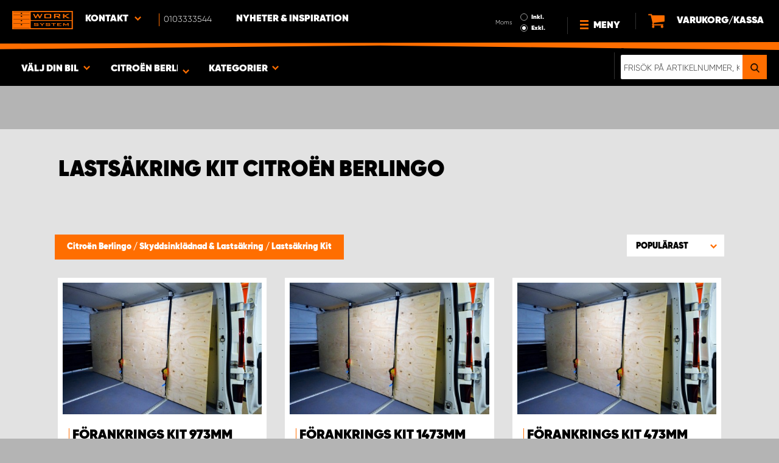

--- FILE ---
content_type: text/html; charset=UTF-8
request_url: https://www.worksystem.se/citroen_berlingo/lastsakring-kit
body_size: 71165
content:
<!DOCTYPE html>
<html>
<head>
    <meta charset="utf-8">
    <meta name="format-detection" content="telephone=no">
    <meta name="viewport" content="width=device-width, initial-scale=1, maximum-scale=1">
        <title>Citroën Berlingo Lastsäkring Kit | Work System</title>
            <link rel="canonical" href="https://www.worksystem.se/citroen_berlingo/lastsakring-kit" />
        <link rel="alternate" hreflang="sv-SE" href="https://www.worksystem.se/citroen_berlingo/lastsakring-kit"/><link rel="alternate" hreflang="no-NO" href="https://www.worksystem.no/Berlingo/lastsikkring_sett"/><link rel="alternate" hreflang="de-DE" href="https://www.worksystem.com/de/Citroen-Berlingo/ladesicherung-komplettsets"/><link rel="alternate" hreflang="en-GB" href="https://www.worksystem.co.uk/citroen-berlingo/lashing-accessories"/><link rel="alternate" hreflang="fr-FR" href="https://www.worksystem.fr/citroen-berlingo/arrimage-de-charge"/><link rel="alternate" hreflang="sv-FI" href="https://www.worksystem.fi/sv/citroen_berlingo/lastsakring-kit"/><link rel="alternate" hreflang="fi-FI" href="https://www.worksystem.fi/Berlingo/kuormankiinnityssarja"/><link rel="alternate" hreflang="es-ES" href="https://www.worksystem.es/citroen_berlingo/kit-de-sujecion-de-la-carga"/><link rel="alternate" hreflang="nl-NL" href="https://www.worksystem.nl/Citroen-Berlingo/ladingzekering"/><link rel="alternate" hreflang="da-DK" href="https://www.worksystem.dk/citroen_berlingo/fragtsikrings-kit"/><link rel="alternate" hreflang="de-BE" href="https://www.worksystem.be/de/Citroen-Berlingo/ladesicherung-komplettsets"/><link rel="alternate" hreflang="fr-BE" href="https://www.worksystem.be/fr/citroen-berlingo/arrimage-de-charge"/><link rel="alternate" hreflang="nl-BE" href="https://www.worksystem.be/Citroen-Berlingo/ladingzekering"/><link rel="alternate" hreflang="de-AT" href="https://www.worksystem.at/Citroen-Berlingo/ladesicherung-komplettsets"/><link rel="alternate" hreflang="de-CH" href="https://www.worksystem.ch/Citroen-Berlingo/ladesicherung-komplettsets"/><link rel="alternate" hreflang="fr-CH" href="https://www.worksystem.ch/fr/citroen-berlingo/arrimage-de-charge"/><link rel="alternate" hreflang="de-LU" href="https://www.worksystem.lu/de/Citroen-Berlingo/ladesicherung-komplettsets"/><link rel="alternate" hreflang="fr-LU" href="https://www.worksystem.lu/citroen-berlingo/arrimage-de-charge"/>    <link rel="preload" href="/build/runtime.d543a299.js" as="script"/><link rel="preload" href="/build/9755.f7cf02db.js" as="script"/><link rel="preload" href="/build/9154.f1370752.js" as="script"/><link rel="preload" href="/build/web.2765070a.js" as="script"/><link href="/build/3238.cfc56d5e.css" media="screen" rel="stylesheet" type="text/css"/><link href="/build/web.fbf642af.css" media="screen" rel="stylesheet" type="text/css"/>    <link rel="apple-touch-icon" sizes="57x57" href="https://www.worksystem.se/data_layer/1.0/public/inc/images/favicons/apple-icon-57x57.png">
<link rel="apple-touch-icon" sizes="60x60" href="https://www.worksystem.se/data_layer/1.0/public/inc/images/favicons/apple-icon-60x60.png">
<link rel="apple-touch-icon" sizes="72x72" href="https://www.worksystem.se/data_layer/1.0/public/inc/images/favicons/apple-icon-72x72.png">
<link rel="apple-touch-icon" sizes="76x76" href="https://www.worksystem.se/data_layer/1.0/public/inc/images/favicons/apple-icon-76x76.png">
<link rel="apple-touch-icon" sizes="114x114" href="https://www.worksystem.se/data_layer/1.0/public/inc/images/favicons/apple-icon-114x114.png">
<link rel="apple-touch-icon" sizes="120x120" href="https://www.worksystem.se/data_layer/1.0/public/inc/images/favicons/apple-icon-120x120.png">
<link rel="apple-touch-icon" sizes="144x144" href="https://www.worksystem.se/data_layer/1.0/public/inc/images/favicons/apple-icon-144x144.png">
<link rel="apple-touch-icon" sizes="152x152" href="https://www.worksystem.se/data_layer/1.0/public/inc/images/favicons/apple-icon-152x152.png">
<link rel="apple-touch-icon" sizes="180x180" href="https://www.worksystem.se/data_layer/1.0/public/inc/images/favicons/apple-icon-180x180.png">
<link rel="icon" type="image/png" sizes="192x192"  href="https://www.worksystem.se/data_layer/1.0/public/inc/images/favicons/android-icon-192x192.png">
<link rel="icon" type="image/png" sizes="32x32" href="https://www.worksystem.se/data_layer/1.0/public/inc/images/favicons/favicon-32x32.png">
<link rel="icon" type="image/png" sizes="96x96" href="https://www.worksystem.se/data_layer/1.0/public/inc/images/favicons/favicon-96x96.png">
<link rel="icon" type="image/png" sizes="16x16" href="https://www.worksystem.se/data_layer/1.0/public/inc/images/favicons/favicon-16x16.png">
<link rel="manifest" href="https://www.worksystem.se/data_layer/1.0/public/inc/images/favicons/manifest.json">
<meta property="og:title" content="Citroën Berlingo Lastsäkring Kit | Work System">
<meta property="og:description" content="Vi erbjuder bilinredningar, modulsystem och inredning till Citroën Berlingo. Vi säljer även bilutrustning till marknadens bästa pris med 36 månaders garanti.">
<meta name="msapplication-TileColor" content="#ffffff">
<meta name="msapplication-TileImage" content="https://www.worksystem.se/data_layer/1.0/public/inc/images/favicons/og_logo.png">
<meta property="og:image" content="https://www.worksystem.se/data_layer/1.0/public/inc/images/favicons/og_logo.png">
<meta name="theme-color" content="#ffffff">    <meta name="foundation-mq" content class="foundation-mq">
            <meta name="ahrefs-site-verification" content="c964a5b7677d0e80c971d073b10bb79217d105542f622aa455cb929cb388fce2">
        <meta name="description" content="Vi erbjuder bilinredningar, modulsystem och inredning till Citroën Berlingo. Vi säljer även bilutrustning till marknadens bästa pris med 36 månaders garanti.">
    
    
    <!-- Google Tag Manager -->
    <script>
        dataLayer = [];
    </script>

    <!-- Hotjar Tracking Code for www.worksystem.se -->
            <script>
            (function(h,o,t,j,a,r){
                h.hj=h.hj||function(){(h.hj.q=h.hj.q||[]).push(arguments)};
                h._hjSettings={hjid:904914,hjsv:6};
                a=o.getElementsByTagName('head')[0];
                r=o.createElement('script');r.async=1;
                r.src=t+h._hjSettings.hjid+j+h._hjSettings.hjsv;
                a.appendChild(r);
            })(window,document,'https://static.hotjar.com/c/hotjar-','.js?sv=');
        </script>
    
    <script>(function(w,d,s,l,i){w[l]=w[l]||[];w[l].push({'gtm.start':
                new Date().getTime(),event:'gtm.js'});var f=d.getElementsByTagName(s)[0],
            j=d.createElement(s),dl=l!='dataLayer'?'&l='+l:'';j.async=true;j.src=
            'https://m.worksystem.se/gtm.js?id='+i+dl;f.parentNode.insertBefore(j,f);
        })(window,document,'script','dataLayer','GTM-PZH8MFM');</script>
        <!-- End Google Tag Manager -->
    </head>
<body >
    <!-- Google Tag Manager (noscript) -->
    <noscript><iframe src="https://www.googletagmanager.com/ns.html?id=GTM-PZH8MFM"
                      height="0" width="0" style="display:none;visibility:hidden"></iframe></noscript>
    <!-- End Google Tag Manager (noscript) -->


<div id="header" class="float">
    <div class="orange-line top"></div>
    <div class="admin-bar">
        <div class="limit-width">
                    </div>
    </div>

    <div class="header-bg">
        <div class="header-center-wrapper limit-width">
            <a href="https://www.worksystem.se" id="logo"><img src="https://www.worksystem.se/data_layer/1.0/public/inc/images/WorkSystem-logo.svg" alt="logo"></a>
            <div id="mobile-header-contact-wrapper">
    <div class="contact-menu">
        <div id="ws-contact"><div class="facility">
    Kontakt    <img class="contact-icon" src="https://www.worksystem.se/data_layer/1.0/public/inc/images/symbols/icons8-chevron-left-100.png" alt="contact icon">
</div>
<svg aria-hidden="true" style="position: absolute; width: 0; height: 0; overflow: hidden;" version="1.1" xmlns="http://www.w3.org/2000/svg" xmlns:xlink="http://www.w3.org/1999/xlink">
    <defs>
        <symbol id="icon-location" viewBox="0 0 32 32">
            <path d="M16 0c-5.523 0-10 4.477-10 10 0 10 10 22 10 22s10-12 10-22c0-5.523-4.477-10-10-10zM16 16c-3.314 0-6-2.686-6-6s2.686-6 6-6 6 2.686 6 6-2.686 6-6 6z"></path>
        </symbol>
    </defs>
</svg>
<div id="showed-ws-contact" class="dropdown-menu SE">
    <div class="contact-wrapper">
        <div class="contact-intro">
            <h3><span>Hitta en anläggning <br/> nära dig</span></h3>
            <a href="https://www.worksystem.se/map_search" class="btn btn-goto-map">
                Gå till karta <svg class="icon icon-location"><use xlink:href="#icon-location"></use></svg>
            </a>
        </div>
        <div class="contact-list">
                            <div>
                    <a href="https://www.worksystem.se/anlaggning/sverige">
                        <img class="contact-icon"
                             src="https://www.worksystem.se/data_layer/1.0/public/inc/images/symbols/icons8-chevron-left-100.png" alt="contact icon">
                        <span class="name">
                            Work System Sverige                        </span>
                    </a>
                </div>
                            <div>
                    <a href="https://www.worksystem.se/anlaggning/falun">
                        <img class="contact-icon"
                             src="https://www.worksystem.se/data_layer/1.0/public/inc/images/symbols/icons8-chevron-left-100.png" alt="contact icon">
                        <span class="name">
                            Work System Falun                        </span>
                    </a>
                </div>
                            <div>
                    <a href="https://www.worksystem.se/anlaggning/hisingsbacka">
                        <img class="contact-icon"
                             src="https://www.worksystem.se/data_layer/1.0/public/inc/images/symbols/icons8-chevron-left-100.png" alt="contact icon">
                        <span class="name">
                            Work System Göteborg Aröd                        </span>
                    </a>
                </div>
                            <div>
                    <a href="https://www.worksystem.se/anlaggning/helsingborg">
                        <img class="contact-icon"
                             src="https://www.worksystem.se/data_layer/1.0/public/inc/images/symbols/icons8-chevron-left-100.png" alt="contact icon">
                        <span class="name">
                            Work System Helsingborg                        </span>
                    </a>
                </div>
                            <div>
                    <a href="https://www.worksystem.se/anlaggning/jonkoping">
                        <img class="contact-icon"
                             src="https://www.worksystem.se/data_layer/1.0/public/inc/images/symbols/icons8-chevron-left-100.png" alt="contact icon">
                        <span class="name">
                            Work System Jönköping                        </span>
                    </a>
                </div>
                            <div>
                    <a href="https://www.worksystem.se/anlaggning/kalmar">
                        <img class="contact-icon"
                             src="https://www.worksystem.se/data_layer/1.0/public/inc/images/symbols/icons8-chevron-left-100.png" alt="contact icon">
                        <span class="name">
                            Work System Kalmar                        </span>
                    </a>
                </div>
                            <div>
                    <a href="https://www.worksystem.se/anlaggning/karlstad">
                        <img class="contact-icon"
                             src="https://www.worksystem.se/data_layer/1.0/public/inc/images/symbols/icons8-chevron-left-100.png" alt="contact icon">
                        <span class="name">
                            Work System Karlstad                        </span>
                    </a>
                </div>
                            <div>
                    <a href="https://www.worksystem.se/anlaggning/kiruna">
                        <img class="contact-icon"
                             src="https://www.worksystem.se/data_layer/1.0/public/inc/images/symbols/icons8-chevron-left-100.png" alt="contact icon">
                        <span class="name">
                            Work System Kiruna                        </span>
                    </a>
                </div>
                            <div>
                    <a href="https://www.worksystem.se/anlaggning/kristianstad">
                        <img class="contact-icon"
                             src="https://www.worksystem.se/data_layer/1.0/public/inc/images/symbols/icons8-chevron-left-100.png" alt="contact icon">
                        <span class="name">
                            Work System Kristianstad                        </span>
                    </a>
                </div>
                            <div>
                    <a href="https://www.worksystem.se/anlaggning/linkoping">
                        <img class="contact-icon"
                             src="https://www.worksystem.se/data_layer/1.0/public/inc/images/symbols/icons8-chevron-left-100.png" alt="contact icon">
                        <span class="name">
                            Work System Linköping                        </span>
                    </a>
                </div>
                            <div>
                    <a href="https://www.worksystem.se/anlaggning/lulea">
                        <img class="contact-icon"
                             src="https://www.worksystem.se/data_layer/1.0/public/inc/images/symbols/icons8-chevron-left-100.png" alt="contact icon">
                        <span class="name">
                            Work System Luleå                        </span>
                    </a>
                </div>
                            <div>
                    <a href="https://www.worksystem.se/anlaggning/norrkoping">
                        <img class="contact-icon"
                             src="https://www.worksystem.se/data_layer/1.0/public/inc/images/symbols/icons8-chevron-left-100.png" alt="contact icon">
                        <span class="name">
                            Work System Norrköping                        </span>
                    </a>
                </div>
                            <div>
                    <a href="https://www.worksystem.se/anlaggning/skelleftea">
                        <img class="contact-icon"
                             src="https://www.worksystem.se/data_layer/1.0/public/inc/images/symbols/icons8-chevron-left-100.png" alt="contact icon">
                        <span class="name">
                            Work System Skellefteå                        </span>
                    </a>
                </div>
                            <div>
                    <a href="https://www.worksystem.se/anlaggning/skovde">
                        <img class="contact-icon"
                             src="https://www.worksystem.se/data_layer/1.0/public/inc/images/symbols/icons8-chevron-left-100.png" alt="contact icon">
                        <span class="name">
                            Work System Skövde                        </span>
                    </a>
                </div>
                            <div>
                    <a href="https://www.worksystem.se/anlaggning/staffanstorp">
                        <img class="contact-icon"
                             src="https://www.worksystem.se/data_layer/1.0/public/inc/images/symbols/icons8-chevron-left-100.png" alt="contact icon">
                        <span class="name">
                            Work System Staffanstorp                        </span>
                    </a>
                </div>
                            <div>
                    <a href="https://www.worksystem.se/anlaggning/upplandsvasby">
                        <img class="contact-icon"
                             src="https://www.worksystem.se/data_layer/1.0/public/inc/images/symbols/icons8-chevron-left-100.png" alt="contact icon">
                        <span class="name">
                            Work System Stockholm Norr                        </span>
                    </a>
                </div>
                            <div>
                    <a href="https://www.worksystem.se/anlaggning/satra">
                        <img class="contact-icon"
                             src="https://www.worksystem.se/data_layer/1.0/public/inc/images/symbols/icons8-chevron-left-100.png" alt="contact icon">
                        <span class="name">
                            Work System Stockholm Syd                        </span>
                    </a>
                </div>
                            <div>
                    <a href="https://www.worksystem.se/anlaggning/sundsvall">
                        <img class="contact-icon"
                             src="https://www.worksystem.se/data_layer/1.0/public/inc/images/symbols/icons8-chevron-left-100.png" alt="contact icon">
                        <span class="name">
                            Work System Sundsvall                        </span>
                    </a>
                </div>
                            <div>
                    <a href="https://www.worksystem.se/anlaggning/trestad">
                        <img class="contact-icon"
                             src="https://www.worksystem.se/data_layer/1.0/public/inc/images/symbols/icons8-chevron-left-100.png" alt="contact icon">
                        <span class="name">
                            Work System Trestad                        </span>
                    </a>
                </div>
                            <div>
                    <a href="https://www.worksystem.se/anlaggning/umea">
                        <img class="contact-icon"
                             src="https://www.worksystem.se/data_layer/1.0/public/inc/images/symbols/icons8-chevron-left-100.png" alt="contact icon">
                        <span class="name">
                            Work System Umeå                        </span>
                    </a>
                </div>
                            <div>
                    <a href="https://www.worksystem.se/anlaggning/uppsala">
                        <img class="contact-icon"
                             src="https://www.worksystem.se/data_layer/1.0/public/inc/images/symbols/icons8-chevron-left-100.png" alt="contact icon">
                        <span class="name">
                            Work System Uppsala                        </span>
                    </a>
                </div>
                            <div>
                    <a href="https://www.worksystem.se/anlaggning/varberg">
                        <img class="contact-icon"
                             src="https://www.worksystem.se/data_layer/1.0/public/inc/images/symbols/icons8-chevron-left-100.png" alt="contact icon">
                        <span class="name">
                            Work System Varberg                        </span>
                    </a>
                </div>
                            <div>
                    <a href="https://www.worksystem.se/anlaggning/varnamo">
                        <img class="contact-icon"
                             src="https://www.worksystem.se/data_layer/1.0/public/inc/images/symbols/icons8-chevron-left-100.png" alt="contact icon">
                        <span class="name">
                            Work System Värnamo                        </span>
                    </a>
                </div>
                            <div>
                    <a href="https://www.worksystem.se/anlaggning/vasteras">
                        <img class="contact-icon"
                             src="https://www.worksystem.se/data_layer/1.0/public/inc/images/symbols/icons8-chevron-left-100.png" alt="contact icon">
                        <span class="name">
                            Work System Västerås                        </span>
                    </a>
                </div>
                            <div>
                    <a href="https://www.worksystem.se/anlaggning/vaxjo">
                        <img class="contact-icon"
                             src="https://www.worksystem.se/data_layer/1.0/public/inc/images/symbols/icons8-chevron-left-100.png" alt="contact icon">
                        <span class="name">
                            Work System Växjö                        </span>
                    </a>
                </div>
                            <div>
                    <a href="https://www.worksystem.se/anlaggning/orebro">
                        <img class="contact-icon"
                             src="https://www.worksystem.se/data_layer/1.0/public/inc/images/symbols/icons8-chevron-left-100.png" alt="contact icon">
                        <span class="name">
                            Work System Örebro                        </span>
                    </a>
                </div>
                            <div>
                    <a href="https://www.worksystem.se/anlaggning/ostersund">
                        <img class="contact-icon"
                             src="https://www.worksystem.se/data_layer/1.0/public/inc/images/symbols/icons8-chevron-left-100.png" alt="contact icon">
                        <span class="name">
                            Work System Östersund                        </span>
                    </a>
                </div>
                    </div>
    </div>
</div>
</div>
        <a href="tel:0103333544" class="contact-number" target="_blank">
            <span>0103333544</span></a>
    </div>
    <ul>
                    <li>
                <a href="https://www.worksystem.se/blog" class="top-list-menu__item"
                   title="Nyheter & Inspiration">
                    Nyheter & Inspiration                                    </a>
                            </li>
                </ul>
</div>
            <div id="dropdown-top-wrapper">
    <div class="dropdown-section">
        <div id="desktop-car-filter-wrapper">
            <div id="ws-calculator" class="element">
                <span class="dropdown-text">Välj din bil <img class="dropdown-icon" src="https://www.worksystem.se/data_layer/1.0/public/inc/images/symbols/icons8-chevron-left-100.png" alt="image"></span>
                <div class="information-tooltip">
                    <span>Lägg till bil för att hitta rätt inredning lättare</span>
                </div>
                <div id="ws-car-filter-header-wrapper">
                    <div id="showed-ws-car-filter" class="showed-calculator header-dropdown-section">
                        <div id="filter-header">
                            <h2 data-name="Välj din bil">Välj din bil</h2><span id="close-mobile-filter-section"><img class="dropdown-icon" src="https://www.worksystem.se/data_layer/1.0/public/inc/images/symbols/icons8-chevron-left-100.png" alt="image"></span>
                            <h3 data-name="Välj nedan för att få ett mer detaljerat resultat">Välj nedan för att få ett mer detaljerat resultat</h3>
                        </div>
                        
                        <div class="filter-element active">
                            <div id="new-car-filter" data-active-category="lastsakring-kit">
                                <!-- start -->
                                <div class="new-car-filter_wrapper">
                                                                                    <div class="filter-section" data-index="0">
                            <h4 class="original-name hidden" data-subheader="Välj ditt bilmärke nedan för att filtrera rätt produkter" style="display: none;">Välj bilmärke</h4>
                            <h4 class="selected-item" data-url="Citroen" data-id="2">
                                <span class="selected-item-name">Citroen</span>
                                <i class="clear-selection-wrapper">
                                    <img class="clear-selection" src="https://www.worksystem.se/data_layer/1.0/public/inc/images/symbols/x-icon.png" alt="X">
                                </i>
                            </h4>
                    <div class="available-options-wrapper hidden" style="display: none;">
                                                                <ul class="available-options">
                                            <li data-url="Citroen" data-id="2"><span>Citroen</span></li><li data-url="dacia" data-id="14"><span>Dacia</span></li><li data-url="dodge" data-id="157"><span>Dodge</span></li><li data-url="fiat" data-id="5"><span>Fiat</span></li><li data-url="ford" data-id="6"><span>Ford</span></li><li data-url="isuzu" data-id="15"><span>Isuzu</span></li><li data-url="iveco" data-id="16"><span>Iveco</span></li><li data-url="KIA" data-id="351"><span>KIA</span></li><li data-url="MAN" data-id="275"><span>MAN</span></li><li data-url="maxus" data-id="316"><span>Maxus</span></li><li data-url="mercedes" data-id="7"><span>Mercedes</span></li><li data-url="mitsubishi" data-id="8"><span>Mitsubishi </span></li><li data-url="nissan" data-id="9"><span>Nissan</span></li><li data-url="opel" data-id="114"><span>Opel</span></li><li data-url="personbil" data-id="255"><span>personbilar</span></li><li data-url="peugeot" data-id="10"><span>Peugeot</span></li><li data-url="Renault" data-id="11"><span>Renault</span></li><li data-url="Släp" data-id="342"><span>Släp</span></li><li data-url="Tombakgrund" data-id="262"><span>Tom Bakgrund</span></li><li data-url="Toyota" data-id="12"><span>Toyota</span></li><li data-url="volkswagen" data-id="13"><span>Volkswagen</span></li>                                        </ul>
                                    </div>
                                </div>
                                                                    <div class="filter-section" data-index="1">
                            <h4 class="original-name hidden" data-subheader="Välj din bil modell" style="display: none;">Välj bilmodell</h4>
                            <h4 class="selected-item" data-url="citroen_berlingo" data-id="3">
                                <span class="selected-item-name">Berlingo till 2018</span>
                                <i class="clear-selection-wrapper">
                                    <img class="clear-selection" src="https://www.worksystem.se/data_layer/1.0/public/inc/images/symbols/x-icon.png" alt="X">
                                </i>
                            </h4>
                    <div class="available-options-wrapper hidden" style="display: none;">
                                                                <ul class="available-options">
                                            <li data-url="citroen_berlingo_2019-" data-id="286"><span>Berlingo 2019-</span></li><li data-url="citroen_berlingo" data-id="3"><span>Berlingo till 2018</span></li><li data-url="citroen_jumper" data-id="19"><span>Jumper</span></li><li data-url="citroen_jumpy" data-id="18"><span>Jumpy</span></li><li data-url="citroen_nemo" data-id="17"><span>Nemo</span></li>                                        </ul>
                                    </div>
                                </div>
                                                                                            <div class="filter-section" data-index="2">
                                                            <h4 class="original-name" data-subheader="Välj bilens längd">Välj bilstorlek</h4>
                                <h4 class="selected-item hidden" style="display: none;" data-url="" data-id="">
                                    <span class="selected-item-name"></span>
                                    <i class="clear-selection-wrapper">
                                        <img class="clear-selection" src="https://www.worksystem.se/data_layer/1.0/public/inc/images/symbols/x-icon.png" alt="X">
                                    </i>
                                </h4>
                                                                <div class="available-options-wrapper">
                                                                            <ul class="available-options">
                                            <li data-url="citroen_berlingo_L1" data-id="4"><span>L1</span></li><li data-url="citroen_berlingo_L2" data-id="20"><span>L2</span></li>                                        </ul>
                                    </div>
                                </div>
                                                                    <div class="filter-section hidden" data-index="3">
                                <h4 class="original-name" data-subheader="Välj modellåret">Välj årsmodell</h4>
                                <h4 class="selected-item hidden" style="display: none;" data-url="">
                                    <span class="selected-item-name"></span>
                                    <i class="clear-selection-wrapper">
                                        <img class="clear-selection" src="https://www.worksystem.se/data_layer/1.0/public/inc/images/symbols/x-icon.png" alt="X">
                                    </i>
                                </h4>
                                <div class="available-options-wrapper hidden" style="display: none;">
                                                                        <ul class="available-options"></ul>
                                </div>
                            </div>
                                                        <div class="filter-section" data-index="4">
                                <h4 class="original-name hidden" data-subheader="Välj antal dörrar för att visa produkter som passar" style="display: none;">Antal sidodörrar</h4>
                                <h4 class="selected-item" data-url="side_door_right">
                                    <span class="selected-item-name">Sidodörr höger</span>
                                    <i class="clear-selection-wrapper">
                                        <img class="clear-selection" src="https://www.worksystem.se/data_layer/1.0/public/inc/images/symbols/x-icon.png" alt="X">
                                    </i>
                                </h4>
                                <div class="available-options-wrapper hidden" style="display: none;">
                                                                                <ul class="available-options">
                                                <li data-url="side_door_right"><span>Sidodörr höger</span></li><li data-url="side_door_left"><span>Sidodörr vänster</span></li><li data-url="side_door_right_left"><span>Sidodörr höger & vänster</span></li><li data-url="no_side_door"><span>Ingen sidodörr</span></li>                                            </ul>
                                        </div>
                                    </div>
                                </div>
                                <!-- end -->
                                <div class="filter-button-wrapper">
                                    <a href="/" id="new-car-filter-submit-button">Sök & visa resultat - <span id="filter-results-amount">427</span> Produkter</a>
                                </div>
                            </div>
                        </div>
                    </div>
                </div>
            </div>
        </div>
        <div id="ws-calculator-result" class="element">
            <span class="dropdown-text">
                                    <span id="selected-cart-car" class="show-on-desktop choose-element" style="">Citroën Berlingo</span>
                                                    <span class="choose-element" style="">Citroën Berlingo</span>
                                <img class="dropdown-icon dropdown-icon-custom" src="https://www.worksystem.se/data_layer/1.0/public/inc/images/symbols/icons8-chevron-left-100.png" alt="image">
            </span>
            <div id="showed-ws-calculator-result" class="showed-calculator header-dropdown-section">
                <div id="result-header">
                    <h2>Vald bil</h2>
                </div>
                <div class="available-options-wrapper" style="display: block;">
                    <ul class="available-options">
                                            </ul>
                </div>
                <div id="result-submit-button" class="result-button-wrapper">
                    <a>Lägg till ny bil</a>                     <img src="https://www.worksystem.se/data_layer/1.0/public/inc/images/symbols/add-car.png" alt="add car">
                </div>
            </div>
        </div>
        <div id="ws-categories" class="element">
            <span class="dropdown-text">
                Kategorier                <span class="choose-element">Lastsäkring Kit</span>                <img id="category-dropdown-icon" class="dropdown-icon" src="https://www.worksystem.se/data_layer/1.0/public/inc/images/symbols/icons8-chevron-left-100.png" alt="image">
            </span>
            <div id="showed-ws-categories" class="header-dropdown-section">
                <h2>Välj kategori</h2>
                <div class="dropdown-section-wrapper">
                    <ul>
                            <li class="dropdown-parent">
        <div class="dropdown-parent__wrapper has-children">
            <a href="https://www.worksystem.se/citroen_berlingo/bilinredning"
               title="Bilinredning"
               data-link="bilinredning"
               class="ss go-to-category">
                Bilinredning            </a>

                            <div class="dropdown-parent__subwrapper">
            <span class="subcategory-arrow">
                <img src="https://www.worksystem.se/data_layer/1.0/public/inc/images/symbols/icons8-chevron-left-100.png" alt="image">
            </span>
                    <div class="ws-subcategory-wrapper dropdown-section-wrapper">
                        <ul>
                                <li class="dropdown-parent">
        <div class="dropdown-parent__wrapper ">
            <a href="https://www.worksystem.se/citroen_berlingo/bilinredning_vanster"
               title="Vänstersida"
               data-link="bilinredning_vanster"
               class="ss go-to-category">
                Vänstersida            </a>

                    </div>
    </li>
    <li class="dropdown-parent">
        <div class="dropdown-parent__wrapper ">
            <a href="https://www.worksystem.se/citroen_berlingo/bilinredning_hoger"
               title="Högersida"
               data-link="bilinredning_hoger"
               class="ss go-to-category">
                Högersida            </a>

                    </div>
    </li>
    <li class="dropdown-parent">
        <div class="dropdown-parent__wrapper ">
            <a href="https://www.worksystem.se/citroen_berlingo/hurts"
               title="Lådhurtsar & lådor"
               data-link="hurts"
               class="ss go-to-category">
                Lådhurtsar & lådor            </a>

                    </div>
    </li>
    <li class="dropdown-parent">
        <div class="dropdown-parent__wrapper ">
            <a href="https://www.worksystem.se/citroen_berlingo/verktygstavlor"
               title="Verktygstavlor"
               data-link="verktygstavlor"
               class="ss go-to-category">
                Verktygstavlor            </a>

                    </div>
    </li>
    <li class="dropdown-parent">
        <div class="dropdown-parent__wrapper ">
            <a href="https://www.worksystem.se/citroen_berlingo/lastramperochlyftar"
               title="Lastramper och lyftar"
               data-link="lastramperochlyftar"
               class="ss go-to-category">
                Lastramper och lyftar            </a>

                    </div>
    </li>
    <li class="dropdown-parent">
        <div class="dropdown-parent__wrapper has-children">
            <a href="https://www.worksystem.se/citroen_berlingo/tillbehor_inredning"
               title="Tillbehör"
               data-link="tillbehor_inredning"
               class="ss go-to-category">
                Tillbehör            </a>

                            <div class="dropdown-parent__subwrapper">
            <span class="subcategory-arrow">
                <img src="https://www.worksystem.se/data_layer/1.0/public/inc/images/symbols/icons8-chevron-left-100.png" alt="image">
            </span>
                    <div class="ws-subcategory-wrapper dropdown-section-wrapper">
                        <ul>
                                <li class="dropdown-parent">
        <div class="dropdown-parent__wrapper ">
            <a href="https://www.worksystem.se/citroen_berlingo/tillbehor_hyllor"
               title="Modulbackar, transportbackar & avdelare"
               data-link="tillbehor_hyllor"
               class="ss go-to-category">
                Modulbackar, transportbackar & avdelare            </a>

                    </div>
    </li>
    <li class="dropdown-parent">
        <div class="dropdown-parent__wrapper ">
            <a href="https://www.worksystem.se/citroen_berlingo/tillbehor_lador"
               title="Tillbehör Lådor"
               data-link="tillbehor_lador"
               class="ss go-to-category">
                Tillbehör Lådor            </a>

                    </div>
    </li>
    <li class="dropdown-parent">
        <div class="dropdown-parent__wrapper ">
            <a href="https://www.worksystem.se/citroen_berlingo/sortimentvaskor"
               title="Sortimentväskor & sortimentlådor"
               data-link="sortimentvaskor"
               class="ss go-to-category">
                Sortimentväskor & sortimentlådor            </a>

                    </div>
    </li>
    <li class="dropdown-parent">
        <div class="dropdown-parent__wrapper ">
            <a href="https://www.worksystem.se/citroen_berlingo/bilinredning_ovrigt"
               title="Övriga tillbehör"
               data-link="bilinredning_ovrigt"
               class="ss go-to-category">
                Övriga tillbehör            </a>

                    </div>
    </li>
    <li class="dropdown-parent">
        <div class="dropdown-parent__wrapper ">
            <a href="https://www.worksystem.se/citroen_berlingo/tillbehor_verktygstavlor"
               title="Tillbehör & krokar för verktygstavlor och gavlar"
               data-link="tillbehor_verktygstavlor"
               class="ss go-to-category">
                Tillbehör & krokar för verktygstavlor och gavlar            </a>

                    </div>
    </li>
                        </ul>
                    </div>
                </div>
                    </div>
    </li>
                        </ul>
                    </div>
                </div>
                    </div>
    </li>
    <li class="dropdown-parent">
        <div class="dropdown-parent__wrapper ">
            <a href="https://www.worksystem.se/citroen_berlingo/dubbelgolv"
               title="Dubbelgolv"
               data-link="dubbelgolv"
               class="ss go-to-category">
                Dubbelgolv            </a>

                    </div>
    </li>
    <li class="dropdown-parent">
        <div class="dropdown-parent__wrapper has-children">
            <a href="https://www.worksystem.se/citroen_berlingo/takutrustning"
               title="Takutrustning till arbetsbil"
               data-link="takutrustning"
               class="ss go-to-category">
                Takutrustning till arbetsbil            </a>

                            <div class="dropdown-parent__subwrapper">
            <span class="subcategory-arrow">
                <img src="https://www.worksystem.se/data_layer/1.0/public/inc/images/symbols/icons8-chevron-left-100.png" alt="image">
            </span>
                    <div class="ws-subcategory-wrapper dropdown-section-wrapper">
                        <ul>
                                <li class="dropdown-parent">
        <div class="dropdown-parent__wrapper ">
            <a href="https://www.worksystem.se/citroen_berlingo/takracken"
               title="Takräcke"
               data-link="takracken"
               class="ss go-to-category">
                Takräcke            </a>

                    </div>
    </li>
    <li class="dropdown-parent">
        <div class="dropdown-parent__wrapper ">
            <a href="https://www.worksystem.se/citroen_berlingo/lastsakring_lastbagar"
               title="Tillbehör takutrustning"
               data-link="lastsakring_lastbagar"
               class="ss go-to-category">
                Tillbehör takutrustning            </a>

                    </div>
    </li>
    <li class="dropdown-parent">
        <div class="dropdown-parent__wrapper ">
            <a href="https://www.worksystem.se/citroen_berlingo/stege"
               title="Stegar"
               data-link="stege"
               class="ss go-to-category">
                Stegar            </a>

                    </div>
    </li>
                        </ul>
                    </div>
                </div>
                    </div>
    </li>
    <li class="dropdown-parent">
        <div class="dropdown-parent__wrapper has-children">
            <a href="https://www.worksystem.se/citroen_berlingo/kapor"
               title="Flakutrustning & lastslädar"
               data-link="kapor"
               class="ss go-to-category">
                Flakutrustning & lastslädar            </a>

                            <div class="dropdown-parent__subwrapper">
            <span class="subcategory-arrow">
                <img src="https://www.worksystem.se/data_layer/1.0/public/inc/images/symbols/icons8-chevron-left-100.png" alt="image">
            </span>
                    <div class="ws-subcategory-wrapper dropdown-section-wrapper">
                        <ul>
                                <li class="dropdown-parent">
        <div class="dropdown-parent__wrapper ">
            <a href="https://www.worksystem.se/citroen_berlingo/lastsladar"
               title="Lastslädar"
               data-link="lastsladar"
               class="ss go-to-category">
                Lastslädar            </a>

                    </div>
    </li>
    <li class="dropdown-parent">
        <div class="dropdown-parent__wrapper ">
            <a href="https://www.worksystem.se/citroen_berlingo/flakkapor"
               title="Flakkåpor"
               data-link="flakkapor"
               class="ss go-to-category">
                Flakkåpor            </a>

                    </div>
    </li>
                        </ul>
                    </div>
                </div>
                    </div>
    </li>
    <li class="dropdown-parent">
        <div class="dropdown-parent__wrapper has-children">
            <a href="https://www.worksystem.se/citroen_berlingo/skyddsinkladnad"
               title="Skyddsinklädnad & Lastsäkring"
               data-link="skyddsinkladnad"
               class="ss go-to-category">
                Skyddsinklädnad & Lastsäkring            </a>

                            <div class="dropdown-parent__subwrapper">
            <span class="subcategory-arrow">
                <img src="https://www.worksystem.se/data_layer/1.0/public/inc/images/symbols/icons8-chevron-left-100.png" alt="image">
            </span>
                    <div class="ws-subcategory-wrapper dropdown-section-wrapper">
                        <ul>
                                <li class="dropdown-parent">
        <div class="dropdown-parent__wrapper ">
            <a href="https://www.worksystem.se/citroen_berlingo/komplett-kit"
               title="Kit"
               data-link="komplett-kit"
               class="ss go-to-category">
                Kit            </a>

                    </div>
    </li>
    <li class="dropdown-parent">
        <div class="dropdown-parent__wrapper ">
            <a href="https://www.worksystem.se/citroen_berlingo/golv"
               title="Golv, Väggar & Tak"
               data-link="golv"
               class="ss go-to-category">
                Golv, Väggar & Tak            </a>

                    </div>
    </li>
    <li class="dropdown-parent">
        <div class="dropdown-parent__wrapper ">
            <a href="https://www.worksystem.se/citroen_berlingo/lastsakring-kit"
               title="Lastsäkring Kit"
               data-link="lastsakring-kit"
               class="ss go-to-category">
                Lastsäkring Kit            </a>

                    </div>
    </li>
    <li class="dropdown-parent">
        <div class="dropdown-parent__wrapper ">
            <a href="https://www.worksystem.se/citroen_berlingo/lastsakring-tillbehor"
               title="Lastsäkring Tillbehör"
               data-link="lastsakring-tillbehor"
               class="ss go-to-category">
                Lastsäkring Tillbehör            </a>

                    </div>
    </li>
                        </ul>
                    </div>
                </div>
                    </div>
    </li>
    <li class="dropdown-parent">
        <div class="dropdown-parent__wrapper has-children">
            <a href="https://www.worksystem.se/citroen_berlingo/arbetsbelysning"
               title="Extraljus & Arbetsbelysning"
               data-link="arbetsbelysning"
               class="ss go-to-category">
                Extraljus & Arbetsbelysning            </a>

                            <div class="dropdown-parent__subwrapper">
            <span class="subcategory-arrow">
                <img src="https://www.worksystem.se/data_layer/1.0/public/inc/images/symbols/icons8-chevron-left-100.png" alt="image">
            </span>
                    <div class="ws-subcategory-wrapper dropdown-section-wrapper">
                        <ul>
                                <li class="dropdown-parent">
        <div class="dropdown-parent__wrapper ">
            <a href="https://www.worksystem.se/citroen_berlingo/extraljus_kit"
               title="Extraljus kit"
               data-link="extraljus_kit"
               class="ss go-to-category">
                Extraljus kit            </a>

                    </div>
    </li>
    <li class="dropdown-parent">
        <div class="dropdown-parent__wrapper ">
            <a href="https://www.worksystem.se/citroen_berlingo/extraljus"
               title="Extraljus & LED ramper"
               data-link="extraljus"
               class="ss go-to-category">
                Extraljus & LED ramper            </a>

                    </div>
    </li>
    <li class="dropdown-parent">
        <div class="dropdown-parent__wrapper ">
            <a href="https://www.worksystem.se/citroen_berlingo/losa_extraljus"
               title="Extraljusfästen och tillbehör"
               data-link="losa_extraljus"
               class="ss go-to-category">
                Extraljusfästen och tillbehör            </a>

                    </div>
    </li>
    <li class="dropdown-parent">
        <div class="dropdown-parent__wrapper ">
            <a href="https://www.worksystem.se/citroen_berlingo/arbetsljuskit"
               title="Arbetsljus"
               data-link="arbetsljuskit"
               class="ss go-to-category">
                Arbetsljus            </a>

                    </div>
    </li>
    <li class="dropdown-parent">
        <div class="dropdown-parent__wrapper ">
            <a href="https://www.worksystem.se/citroen_berlingo/tillbehor_arbetsljus"
               title="Tillbehör Arbetsljus"
               data-link="tillbehor_arbetsljus"
               class="ss go-to-category">
                Tillbehör Arbetsljus            </a>

                    </div>
    </li>
                        </ul>
                    </div>
                </div>
                    </div>
    </li>
    <li class="dropdown-parent">
        <div class="dropdown-parent__wrapper has-children">
            <a href="https://www.worksystem.se/citroen_berlingo/varningsljus"
               title="Varningsljus, Blixtljus & APV produkter"
               data-link="varningsljus"
               class="ss go-to-category">
                Varningsljus, Blixtljus & APV produkter            </a>

                            <div class="dropdown-parent__subwrapper">
            <span class="subcategory-arrow">
                <img src="https://www.worksystem.se/data_layer/1.0/public/inc/images/symbols/icons8-chevron-left-100.png" alt="image">
            </span>
                    <div class="ws-subcategory-wrapper dropdown-section-wrapper">
                        <ul>
                                <li class="dropdown-parent">
        <div class="dropdown-parent__wrapper ">
            <a href="https://www.worksystem.se/citroen_berlingo/integreradevarningsljus"
               title="Integrerade varningsljus"
               data-link="integreradevarningsljus"
               class="ss go-to-category">
                Integrerade varningsljus            </a>

                    </div>
    </li>
    <li class="dropdown-parent">
        <div class="dropdown-parent__wrapper ">
            <a href="https://www.worksystem.se/citroen_berlingo/varningsljusramper"
               title="Varningsljusramper & rotorljusramper"
               data-link="varningsljusramper"
               class="ss go-to-category">
                Varningsljusramper & rotorljusramper            </a>

                    </div>
    </li>
    <li class="dropdown-parent">
        <div class="dropdown-parent__wrapper ">
            <a href="https://www.worksystem.se/citroen_berlingo/riktatvarningsljus"
               title="Riktat varningsljus"
               data-link="riktatvarningsljus"
               class="ss go-to-category">
                Riktat varningsljus            </a>

                    </div>
    </li>
    <li class="dropdown-parent">
        <div class="dropdown-parent__wrapper ">
            <a href="https://www.worksystem.se/citroen_berlingo/rotorljus"
               title="Rotorljus & roterande varningsljus"
               data-link="rotorljus"
               class="ss go-to-category">
                Rotorljus & roterande varningsljus            </a>

                    </div>
    </li>
    <li class="dropdown-parent">
        <div class="dropdown-parent__wrapper ">
            <a href="https://www.worksystem.se/citroen_berlingo/tillbehor_varningsljus"
               title="Tillbehör Varningsljus"
               data-link="tillbehor_varningsljus"
               class="ss go-to-category">
                Tillbehör Varningsljus            </a>

                    </div>
    </li>
    <li class="dropdown-parent">
        <div class="dropdown-parent__wrapper ">
            <a href="https://www.worksystem.se/citroen_berlingo/a20takskylt"
               title="A20 Skyltar"
               data-link="a20takskylt"
               class="ss go-to-category">
                A20 Skyltar            </a>

                    </div>
    </li>
    <li class="dropdown-parent">
        <div class="dropdown-parent__wrapper ">
            <a href="https://www.worksystem.se/citroen_berlingo/x2markerningsskarmar"
               title="X2 markeringsskärmar"
               data-link="x2markerningsskarmar"
               class="ss go-to-category">
                X2 markeringsskärmar            </a>

                    </div>
    </li>
    <li class="dropdown-parent">
        <div class="dropdown-parent__wrapper ">
            <a href="https://www.worksystem.se/citroen_berlingo/tillbehor_takskyltar"
               title="Tillbehör Takskyltar och Blixtljus"
               data-link="tillbehor_takskyltar"
               class="ss go-to-category">
                Tillbehör Takskyltar och Blixtljus            </a>

                    </div>
    </li>
    <li class="dropdown-parent">
        <div class="dropdown-parent__wrapper ">
            <a href="https://www.worksystem.se/citroen_berlingo/fordonsskyltar"
               title="Fordonsskyltar och takskyltar"
               data-link="fordonsskyltar"
               class="ss go-to-category">
                Fordonsskyltar och takskyltar            </a>

                    </div>
    </li>
                        </ul>
                    </div>
                </div>
                    </div>
    </li>
    <li class="dropdown-parent">
        <div class="dropdown-parent__wrapper has-children">
            <a href="https://www.worksystem.se/citroen_berlingo/sakerhet"
               title="Larm, Säkerhet & Värme"
               data-link="sakerhet"
               class="ss go-to-category">
                Larm, Säkerhet & Värme            </a>

                            <div class="dropdown-parent__subwrapper">
            <span class="subcategory-arrow">
                <img src="https://www.worksystem.se/data_layer/1.0/public/inc/images/symbols/icons8-chevron-left-100.png" alt="image">
            </span>
                    <div class="ws-subcategory-wrapper dropdown-section-wrapper">
                        <ul>
                                <li class="dropdown-parent">
        <div class="dropdown-parent__wrapper ">
            <a href="https://www.worksystem.se/citroen_berlingo/larm"
               title="Larm"
               data-link="larm"
               class="ss go-to-category">
                Larm            </a>

                    </div>
    </li>
    <li class="dropdown-parent">
        <div class="dropdown-parent__wrapper ">
            <a href="https://www.worksystem.se/citroen_berlingo/sakerhetslas"
               title="Säkerhetslås"
               data-link="sakerhetslas"
               class="ss go-to-category">
                Säkerhetslås            </a>

                    </div>
    </li>
    <li class="dropdown-parent">
        <div class="dropdown-parent__wrapper ">
            <a href="https://www.worksystem.se/citroen_berlingo/forstahjalpen"
               title="Första hjälpen och Brandsläckare"
               data-link="forstahjalpen"
               class="ss go-to-category">
                Första hjälpen och Brandsläckare            </a>

                    </div>
    </li>
    <li class="dropdown-parent">
        <div class="dropdown-parent__wrapper ">
            <a href="https://www.worksystem.se/citroen_berlingo/alkolas"
               title="Alkolås"
               data-link="alkolas"
               class="ss go-to-category">
                Alkolås            </a>

                    </div>
    </li>
    <li class="dropdown-parent">
        <div class="dropdown-parent__wrapper ">
            <a href="https://www.worksystem.se/citroen_berlingo/varmare"
               title="Bränslevärmare"
               data-link="varmare"
               class="ss go-to-category">
                Bränslevärmare            </a>

                    </div>
    </li>
                        </ul>
                    </div>
                </div>
                    </div>
    </li>
    <li class="dropdown-parent">
        <div class="dropdown-parent__wrapper has-children">
            <a href="https://www.worksystem.se/citroen_berlingo/exteriort"
               title="Styling för transportbil & pickup"
               data-link="exteriort"
               class="ss go-to-category">
                Styling för transportbil & pickup            </a>

                            <div class="dropdown-parent__subwrapper">
            <span class="subcategory-arrow">
                <img src="https://www.worksystem.se/data_layer/1.0/public/inc/images/symbols/icons8-chevron-left-100.png" alt="image">
            </span>
                    <div class="ws-subcategory-wrapper dropdown-section-wrapper">
                        <ul>
                                <li class="dropdown-parent">
        <div class="dropdown-parent__wrapper ">
            <a href="https://www.worksystem.se/citroen_berlingo/dorrstege_dragkrokssteg"
               title="Dörrstege & Dragkrokssteg"
               data-link="dorrstege_dragkrokssteg"
               class="ss go-to-category">
                Dörrstege & Dragkrokssteg            </a>

                    </div>
    </li>
                        </ul>
                    </div>
                </div>
                    </div>
    </li>
    <li class="dropdown-parent">
        <div class="dropdown-parent__wrapper has-children">
            <a href="https://www.worksystem.se/citroen_berlingo/forarmiljo"
               title="Förarmiljö"
               data-link="forarmiljo"
               class="ss go-to-category">
                Förarmiljö            </a>

                            <div class="dropdown-parent__subwrapper">
            <span class="subcategory-arrow">
                <img src="https://www.worksystem.se/data_layer/1.0/public/inc/images/symbols/icons8-chevron-left-100.png" alt="image">
            </span>
                    <div class="ws-subcategory-wrapper dropdown-section-wrapper">
                        <ul>
                                <li class="dropdown-parent">
        <div class="dropdown-parent__wrapper ">
            <a href="https://www.worksystem.se/citroen_berlingo/mobilt"
               title="Mobilhållare & stativ"
               data-link="mobilt"
               class="ss go-to-category">
                Mobilhållare & stativ            </a>

                    </div>
    </li>
    <li class="dropdown-parent">
        <div class="dropdown-parent__wrapper ">
            <a href="https://www.worksystem.se/citroen_berlingo/kladsel"
               title="Sätesklädsel"
               data-link="kladsel"
               class="ss go-to-category">
                Sätesklädsel            </a>

                    </div>
    </li>
    <li class="dropdown-parent">
        <div class="dropdown-parent__wrapper ">
            <a href="https://www.worksystem.se/citroen_berlingo/backkameror"
               title="Backkameror och backsensorer"
               data-link="backkameror"
               class="ss go-to-category">
                Backkameror och backsensorer            </a>

                    </div>
    </li>
                        </ul>
                    </div>
                </div>
                    </div>
    </li>
    <li class="dropdown-parent">
        <div class="dropdown-parent__wrapper has-children">
            <a href="https://www.worksystem.se/citroen_berlingo/stromforsorjning"
               title="Elektronik, luft och fjädring"
               data-link="stromforsorjning"
               class="ss go-to-category">
                Elektronik, luft och fjädring            </a>

                            <div class="dropdown-parent__subwrapper">
            <span class="subcategory-arrow">
                <img src="https://www.worksystem.se/data_layer/1.0/public/inc/images/symbols/icons8-chevron-left-100.png" alt="image">
            </span>
                    <div class="ws-subcategory-wrapper dropdown-section-wrapper">
                        <ul>
                                <li class="dropdown-parent">
        <div class="dropdown-parent__wrapper ">
            <a href="https://www.worksystem.se/citroen_berlingo/inverters"
               title="Inverter & strömomvandlare"
               data-link="inverters"
               class="ss go-to-category">
                Inverter & strömomvandlare            </a>

                    </div>
    </li>
    <li class="dropdown-parent">
        <div class="dropdown-parent__wrapper ">
            <a href="https://www.worksystem.se/citroen_berlingo/batteri"
               title="Batterier och Laddning"
               data-link="batteri"
               class="ss go-to-category">
                Batterier och Laddning            </a>

                    </div>
    </li>
    <li class="dropdown-parent">
        <div class="dropdown-parent__wrapper ">
            <a href="https://www.worksystem.se/citroen_berlingo/230v"
               title="230v lösningar"
               data-link="230v"
               class="ss go-to-category">
                230v lösningar            </a>

                    </div>
    </li>
    <li class="dropdown-parent">
        <div class="dropdown-parent__wrapper ">
            <a href="https://www.worksystem.se/citroen_berlingo/tryckluft"
               title="Tryckluft"
               data-link="tryckluft"
               class="ss go-to-category">
                Tryckluft            </a>

                    </div>
    </li>
    <li class="dropdown-parent">
        <div class="dropdown-parent__wrapper ">
            <a href="https://www.worksystem.se/citroen_berlingo/kopplingskit_inverter"
               title="kopplingskit inverter och batteri"
               data-link="kopplingskit_inverter"
               class="ss go-to-category">
                kopplingskit inverter och batteri            </a>

                    </div>
    </li>
    <li class="dropdown-parent">
        <div class="dropdown-parent__wrapper ">
            <a href="https://www.worksystem.se/citroen_berlingo/hjalpfjadrar"
               title="Hjälpfjädrar"
               data-link="hjalpfjadrar"
               class="ss go-to-category">
                Hjälpfjädrar            </a>

                    </div>
    </li>
                        </ul>
                    </div>
                </div>
                    </div>
    </li>
                    </ul>
                </div>
            </div>
        </div>
    </div>
</div>
            <div class="language-cart-section">
                <div id="search-top-wrapper"></div>
                <div class="vat-google">
    <div class="vat-google__label">
        Moms    </div>
    <div class="ws-radio">
        <div class="ws-radio__single ">
            <input type="radio" name="vatgoogle" id="inkl" value="inkl">
            <label for="inkl">Inkl.</label>
        </div>
        <div class="ws-radio__single active">
            <input type="radio" name="vatgoogle" id="exkl" value="exkl">
            <label for="exkl">Exkl.</label>
        </div>
    </div>
</div>
                
                <div id="mobile-header-menu-wrapper">
    <div id="main-menu">
        <img class="main-menu-icon" src="https://www.worksystem.se/data_layer/1.0/public/inc/images/symbols/list-with-dots.png" alt="image">
        <span class="main-menu__text">Meny</span>
        <div id="showed-sub-menu" class="header-dropdown-section">
            <h2>Meny</h2>
            <ul>
                                    <li class="should-float__added-menu">
                        <a href="https://www.worksystem.se/blog" class="top-list-menu__item"
                           title="Nyheter & Inspiration">Nyheter & Inspiration                                                    </a>
                                            </li>
                                                    <li>
                        <a href="https://www.worksystem.se/blog" class="top-list-menu__item"
                           title="Nyheter">Nyheter                                                    </a>
                                            </li>
                                        <li>
                        <a href="https://www.worksystem.se/om-oss" class="top-list-menu__item"
                           title="Om oss">Om oss                                                    </a>
                                            </li>
                                        <li>
                        <a href="https://www.worksystem.se/Hallbarhetifokus" class="top-list-menu__item"
                           title="Hållbarhet">Hållbarhet                                                    </a>
                                            </li>
                                        <li>
                        <a href="https://www.worksystem.se/kopvillkor" class="top-list-menu__item"
                           title="Köpvillkor">Köpvillkor                                                    </a>
                                            </li>
                                        <li>
                        <a href="https://career.northcastleab.com/departments/work-system-sweden-ab" class="top-list-menu__item"
                           title="Lediga jobb">Lediga jobb                                                    </a>
                                            </li>
                                        <li>
                        <a href="https://www.worksystem.se/post/Ett-riktigt-krocktest" class="top-list-menu__item"
                           title="Ett riktigt krocktest">Ett riktigt krocktest                                                    </a>
                                            </li>
                                </ul>
            <div id="cms-menu-wrapper"></div>
        </div>
    </div>
</div>
                <div id="mobile-header-cart-wrapper"><span class="cart-section">
    <a href="https://www.worksystem.se/checkout">
        <span class="cart-icon">
            <img src="https://www.worksystem.se/data_layer/1.0/public/inc/images/symbols/shopping-cart-black-shape.png" alt="cart counter">
                <span class="cart-counter"
                      style="display: none;">
                    0                </span>
        </span>
        <span class="cart-information" style="display: block;">
            <span id="cart-title">Varukorg/Kassa</span>
            <span class="cart-total" style="display: none;">0</span>
            <span class="cart-currency" style="display: none;"></span>
                    </span>
    </a>
</span>

<script>
    var cartMobileTitle = 'Kundvagn';
</script>
</div>
            </div>
        </div>
    </div>

    <div class="header-bg header-bottom" style="color: white !important;">
        <div class="orange-line bottom"></div>
        <div class="header-center-wrapper limit-width header-bottom-wrapper">
            <div id="dropdown-bottom-wrapper"></div>
            <div id="search-bottom-wrapper">
    <div class="search-section">
        <div class="input-wrapper">
            <div class="easy-autocomplete">
                <input type="text" id="supersearch" placeholder="Frisök på artikelnummer, kategorier etc">
                <div class="search-icon">
                    <img src="https://www.worksystem.se/data_layer/1.0/public/inc/images/symbols/search.png" alt="image">
                </div>
            </div>
        </div>
    </div>
</div>
        </div>
    </div>
</div>

<script>
    var xIcon = 'https://www.worksystem.se/data_layer/1.0/public/inc/images/symbols/x-icon.png';
    var downArrowIcon = 'https://www.worksystem.se/data_layer/1.0/public/inc/images/symbols/icons8-chevron-left-100-upsidedown.png';
    var upArrowIcon = 'https://www.worksystem.se/data_layer/1.0/public/inc/images/symbols/icons8-chevron-left-100.png';
</script>

<!-- TrustBox script --> <script type="text/javascript" src="//widget.trustpilot.com/bootstrap/v5/tp.widget.bootstrap.min.js" async></script> <!-- End TrustBox script -->
<div class="clear-section limit-width"></div>


<div class="banners-section limit-width" style="margin-top: 70px;">
    </div>

<div id="home-products" class="home-main-wrapper limit-width">
	<div id="slide-down" style="display: none;"><div class="ws-ws_arrowdown"></div></div>

	<input type="hidden" id="category_link" value="lastsakring-kit">
		<object class="ws-line hide-for-large" style="display: none; height: 45px; width: 100%;" data="https://www.worksystem.se/data_layer/1.0/public/inc/images/WS_linje_trans_grey_black_mobile.svg" type="image/svg+xml"></object>
<!--	<div id="scroll-to"></div>-->
	<div class="result-wrapper">
					<div class="result-categories-wrapper">
			<div id="category-listing-header" class="category-description-wrapper">
		    <h1>Lastsäkring Kit Citroën Berlingo</h1>
	    </div>
<div class="product-breadcrumb orange-bg">
            <a class=""
       href="https://www.worksystem.se/citroen_berlingo"
       data-link="citroen_berlingo"
    >
        Citroën Berlingo    </a>
     /     <a class="category category-link"
       href="https://www.worksystem.se/citroen_berlingo/skyddsinkladnad"
       data-link="citroen_berlingo/skyddsinkladnad"
    >
        Skyddsinklädnad & Lastsäkring    </a>
     /     <a class="category category-link"
       href="https://www.worksystem.se/citroen_berlingo/lastsakring-kit"
       data-link="citroen_berlingo/lastsakring-kit"
    >
        Lastsäkring Kit    </a>
</div>
            <div class="select-wrapper product-sort">
            <select type="select-one"
                    class="default-select project-value"
                    data-field="">
                <option
                        value="popular"
                    selected>
                    Populärast                </option>
                <option
                        value="newest"
                    >
                    Nyaste                </option>
                <option
                        value="lowest_price"
                    >
                    Pris: lågt till högt                </option>
                <option
                        value="highest_price"
                    >
                    Pris: högt till lågt                </option>
            </select>
        </div>
    <div class="row expanded" id="equalize-products">
	                    <div class="equalize-products" data-equalizer data-equalize-on="medium">
                <div class="under-category" data-limit="0" data-id="95" data-presentation="0">
                    <div class="product-wrapper product-box columns small-12 medium-6 large-4 " data-id="3657" data-equalizer-watch
    data-link="https://www.worksystem.se/BL-097-V1">
   <div class="product-top">
      <a class="image go-to-product"
         data-link="BL-097-V1"
         href="https://www.worksystem.se/BL-097-V1"
         style="background: url('/public/inc/images/web-images/images/3657/450_BL-147-V1_1P.jpg'); background-position: center;">
      </a>
      <h3 class="title">
          <span></span>
          <a class="go-to-product"
             data-link="BL-097-V1"
             href="https://www.worksystem.se/BL-097-V1">
              Förankrings kit 973mm          </a>
      </h3>
      <div class="short-description">Förankringsskena inklusive lastöglor och spännband.</div>
   </div>
   <div class="product-bottom">
      <div class="price-products">
         <span class="glyph ws-ws_coins"></span>
         <div>
            <div><span class="price">1 180</span> SEK</div>
            <div class="vat">Exkl. 25 % moms</div>
         </div>
      </div>
      <div class="add-to-cart">
         <span class="add">Lägg till</span>
         <span class="ws-ws_shopping glyph"></span>
      </div>
   </div>
</div>
<div class="product-wrapper product-box columns small-12 medium-6 large-4 " data-id="3658" data-equalizer-watch
    data-link="https://www.worksystem.se/BL-147-V1">
   <div class="product-top">
      <a class="image go-to-product"
         data-link="BL-147-V1"
         href="https://www.worksystem.se/BL-147-V1"
         style="background: url('/public/inc/images/web-images/images/3658/450_BL-147-V1_1P.jpg'); background-position: center;">
      </a>
      <h3 class="title">
          <span></span>
          <a class="go-to-product"
             data-link="BL-147-V1"
             href="https://www.worksystem.se/BL-147-V1">
              Förankrings kit 1473mm          </a>
      </h3>
      <div class="short-description">Förankringsskena inklusive lastöglor och spännband.</div>
   </div>
   <div class="product-bottom">
      <div class="price-products">
         <span class="glyph ws-ws_coins"></span>
         <div>
            <div><span class="price">1 680</span> SEK</div>
            <div class="vat">Exkl. 25 % moms</div>
         </div>
      </div>
      <div class="add-to-cart">
         <span class="add">Lägg till</span>
         <span class="ws-ws_shopping glyph"></span>
      </div>
   </div>
</div>
<div class="product-wrapper product-box columns small-12 medium-6 large-4 " data-id="3656" data-equalizer-watch
    data-link="https://www.worksystem.se/BL-047-V1">
   <div class="product-top">
      <a class="image go-to-product"
         data-link="BL-047-V1"
         href="https://www.worksystem.se/BL-047-V1"
         style="background: url('/public/inc/images/web-images/images/3656/450_BL-147-V1_1P.jpg'); background-position: center;">
      </a>
      <h3 class="title">
          <span></span>
          <a class="go-to-product"
             data-link="BL-047-V1"
             href="https://www.worksystem.se/BL-047-V1">
              Förankrings kit 473mm          </a>
      </h3>
      <div class="short-description">Förankringsskena inklusive lastöglor och spännband.</div>
   </div>
   <div class="product-bottom">
      <div class="price-products">
         <span class="glyph ws-ws_coins"></span>
         <div>
            <div><span class="price">785</span> SEK</div>
            <div class="vat">Exkl. 25 % moms</div>
         </div>
      </div>
      <div class="add-to-cart">
         <span class="add">Lägg till</span>
         <span class="ws-ws_shopping glyph"></span>
      </div>
   </div>
</div>
<div class="product-wrapper product-box columns small-12 medium-6 large-4 end" data-id="3659" data-equalizer-watch
    data-link="https://www.worksystem.se/BL-197-V1">
   <div class="product-top">
      <a class="image go-to-product"
         data-link="BL-197-V1"
         href="https://www.worksystem.se/BL-197-V1"
         style="background: url('/public/inc/images/web-images/images/3659/450_BL-147-V1_1P.jpg'); background-position: center;">
      </a>
      <h3 class="title">
          <span></span>
          <a class="go-to-product"
             data-link="BL-197-V1"
             href="https://www.worksystem.se/BL-197-V1">
              Förankrings kit 1973mm          </a>
      </h3>
      <div class="short-description">Förankringsskena inklusive lastöglor och spännband.</div>
   </div>
   <div class="product-bottom">
      <div class="price-products">
         <span class="glyph ws-ws_coins"></span>
         <div>
            <div><span class="price">2 075</span> SEK</div>
            <div class="vat">Exkl. 25 % moms</div>
         </div>
      </div>
      <div class="add-to-cart">
         <span class="add">Lägg till</span>
         <span class="ws-ws_shopping glyph"></span>
      </div>
   </div>
</div>
                </div>
            </div>
        
	</div>

<script>
    var isViewProducts = true;
</script>


<script>
    var isViewProducts = true;
</script>
			</div>
		

	</div>
	<div class="about-ws-wrapper">
        <div style="padding-bottom: 50px" class="trustpilot-widget" data-locale="sv-SE" data-template-id="53aa8912dec7e10d38f59f36" data-businessunit-id="5be18e801139130001e319fd" data-style-height="145px" data-style-width="100%" data-theme="light" data-stars="4,5" data-review-languages="sv"> <a href="https://se.trustpilot.com/review/www.worksystem.se" target="_blank" rel="noopener">Trustpilot</a> </div><div style="text-align: center;"><a href="https://www.worksystem.se/Citroen/lastsakring-kit">Citroen Lastsäkring Kit</a><span style="color: rgb(51, 51, 51);"> | </span><a href="https://www.worksystem.se/fiat/lastsakring-kit">Fiat Lastsäkring Kit</a><span style="color: rgb(51, 51, 51);"> | </span><a href="https://www.worksystem.se/ford/lastsakring-kit">Ford Lastsäkring Kit</a><span style="color: rgb(51, 51, 51);"> | </span><a href="https://www.worksystem.se/dacia/lastsakring-kit">Dacia Lastsäkring Kit</a><span style="color: rgb(51, 51, 51);"> | </span><a href="https://www.worksystem.se/iveco/lastsakring-kit">Iveco Lastsäkring Kit</a><span style="color: rgb(51, 51, 51);"> | </span><a href="https://www.worksystem.se/dodge/lastsakring-kit">Dodge Lastsäkring Kit</a><span style="color: rgb(51, 51, 51);"> | </span><a href="https://www.worksystem.se/citroen_berlingo/lastsakring-kit">Citroen Berlingo till 2018 Lastsäkring Kit</a><span style="color: rgb(51, 51, 51);"> | </span><a href="https://www.worksystem.se/citroen_nemo/lastsakring-kit">Citroen Nemo Lastsäkring Kit</a><span style="color: rgb(51, 51, 51);"> | </span><a href="https://www.worksystem.se/citroen_jumpy/lastsakring-kit">Citroen Jumpy Lastsäkring Kit</a><span style="color: rgb(51, 51, 51);"> | </span><a href="https://www.worksystem.se/citroen_jumper/lastsakring-kit">Citroen Jumper Lastsäkring Kit</a><span style="color: rgb(51, 51, 51);"> | </span><a href="https://www.worksystem.se/citroen_berlingo_2019-/lastsakring-kit">Citroen Berlingo 2019- Lastsäkring Kit</a><span style="color: rgb(51, 51, 51);"> | </span><a href="https://www.worksystem.se/Fiat_Fullback/lastsakring-kit">Fiat Fullback Lastsäkring Kit</a><span style="color: rgb(51, 51, 51);"> | </span><a href="https://www.worksystem.se/fiat_forino/lastsakring-kit">Fiat Fiorino** Lastsäkring Kit</a><span style="color: rgb(51, 51, 51);"> | </span><a href="https://www.worksystem.se/fiat_talento/lastsakring-kit">Fiat Talento Lastsäkring Kit</a><span style="color: rgb(51, 51, 51);"> | </span><a href="https://www.worksystem.se/fiat_doblo/lastsakring-kit">Fiat Doblo Lastsäkring Kit</a><span style="color: rgb(51, 51, 51);"> | </span><a href="https://www.worksystem.se/fiat_ducato/lastsakring-kit">Fiat Ducato Lastsäkring Kit</a><span style="color: rgb(51, 51, 51);"> | </span><a href="https://www.worksystem.se/Fiat_Scudo/lastsakring-kit">Fiat Scudo Lastsäkring Kit</a><span style="color: rgb(51, 51, 51);"> | </span><a href="https://www.worksystem.se/ford_ranger/lastsakring-kit">Ford Ranger Lastsäkring Kit</a><span style="color: rgb(51, 51, 51);"> | </span><a href="https://www.worksystem.se/ford_transit/lastsakring-kit">Ford Transit Lastsäkring Kit</a><span style="color: rgb(51, 51, 51);"> | </span><a href="https://www.worksystem.se/ford_connect/lastsakring-kit">Ford Connect Lastsäkring Kit</a><span style="color: rgb(51, 51, 51);"> | </span><a href="https://www.worksystem.se/ford custom/lastsakring-kit">Ford Custom Lastsäkring Kit</a><span style="color: rgb(51, 51, 51);"> | </span><a href="https://www.worksystem.se/Ford_Courier/lastsakring-kit">Ford Courier Lastsäkring Kit</a><span style="color: rgb(51, 51, 51);"> | </span><a href="https://www.worksystem.se/ford_f150/lastsakring-kit">Ford F-150 Lastsäkring Kit</a><span style="color: rgb(51, 51, 51);"> | </span><a href="https://www.worksystem.se/dacia_dokker_van/lastsakring-kit">Dacia Dokker Van* Lastsäkring Kit</a><span style="color: rgb(51, 51, 51);"> | </span><a href="https://www.worksystem.se/iveco_daily/lastsakring-kit">Iveco Daily Lastsäkring Kit</a><span style="color: rgb(51, 51, 51);"> | </span><a href="https://www.worksystem.se/dodge_ram/lastsakring-kit">Dodge Ram Lastsäkring Kit</a></div><br>	</div>
</div>

<object class="ws-line show-for-large" style="height: 35px; width: 100%;" data="https://www.worksystem.se/data_layer/1.0/public/inc/images/WS_linje_trans_black2.svg" type="image/svg+xml"></object>


<script>
	var $bannerItemID = '#banner-0';
</script>


<div class="add-on__notAdded">
    <div class="add-on__notAdded-content">
        <div class="add-on__notAdded-left">
            <img src="https://www.worksystem.se/data_layer/1.0/public/inc/images/900_953-RANG-Y12-DK-RT_2.jpg" alt="image">
        </div>
        <div class="add-on__notAdded-right">
            <div class="add-on__notAdded-heading">Ops...</div>
            <p>Du har <span class="color--orange font-weight--heavy"> inte</span> lagt till addon produkter i varukorgen!</p>
            <p class="color--orange font-weight--heavy">Vill du lägga till produkterna i kassan?</p>
            <button class="btn-orange--bordered add-on__notAdded-cancel">Nej </button>
            <button class="btn-green add-on__notAdded-continue">Lägg till</button>
        </div>
    </div>
</div><div id="footer">
    <object id="ws-linje-footer" style="height: 45px; width: 100%; transform: scale(-1);" data="https://www.worksystem.se/data_layer/1.0/public/inc/images/WS_linje_black.svg" type="image/svg+xml"></object>
    <object id="ws-linje-footer-mobile" style="height: 25px; width: 100%; transform: scale(-2);" data="https://www.worksystem.se/data_layer/1.0/public/inc/images/WS_linje_black_grey_mobile.svg" type="image/svg+xml"></object>
    <div class="footer-bottom">
        <div class="footer-bottom-wrapper limit-width">
            <div class="footer-menu-wrapper">
                
    <div class="menu-left-wrapper">
            <div>
            <span class="ws-ws_arrowright"></span>
            <a href="https://www.worksystem.com/market_choose">
                Välj ett annat land            </a>
        </div>
            <div>
            <span class="ws-ws_arrowright"></span>
            <a href="https://www.worksystem.se/kopvillkor">
                Köpvillkor            </a>
        </div>
            <div>
            <span class="ws-ws_arrowright"></span>
            <a href="https://www.worksystem.se/integritetspolicy">
                Integritetspolicy            </a>
        </div>
            <div>
            <span class="ws-ws_arrowright"></span>
            <a href="https://www.worksystem.se/visselblasning">
                Visselblåsning            </a>
        </div>
            <div>
            <span class="ws-ws_arrowright"></span>
            <a href="https://www.worksystem.se/code-of-conduct">
                Uppförandekod            </a>
        </div>
            <div>
            <span class="ws-ws_arrowright"></span>
            <a href="https://www.worksystem.se/inredning-till-slapvagn">
                Inredning till släpvagn            </a>
        </div>
            <div>
            <span class="ws-ws_arrowright"></span>
            <a href="javascript: Cookiebot.renew()">
                Ändra ditt samtycke            </a>
        </div>
    </div>

            </div>
            <div class="footer-logo-wrapper">
                <a href="https://www.worksystem.se">
                    <img id="menu-worksystem-logo" style="max-height:50px;" src="https://www.worksystem.se/data_layer/1.0/public/inc/images/ws_logo_small.png" alt="footer logo" />
                </a>
            </div>
        </div>
    </div>
</div>

<div id="mobile-footer">
    <div id="mobile-footer-menu-wrapper" class="mobile-footer-section"></div>
    <div id="mobile-footer-filter-car" class="mobile-footer-section" data-click-state="1">
        <img src="https://www.worksystem.se/data_layer/1.0/public/inc/images/symbols/van-black-side-view.png" alt="image">
        <span>Välj bil</span>
        <div id="mobile-footer-filter-car-wrapper"></div>
    </div>
    <div id="mobile-footer-contact-wrapper" class="mobile-footer-section">
        <div class="mobile-dropdown-text">
            <img src="https://www.worksystem.se/data_layer/1.0/public/inc/images/symbols/maps-and-flags.png" alt="image">
            <span>Anläggningar</span>
        </div>
    </div>
    <div id="mobile-footer-chat-wrapper" class="mobile-footer-section" style="cursor:pointer;" onclick="_imbox.push(['toggle']); return false;">
        <img src="https://www.worksystem.se/data_layer/1.0/public/inc/images/symbols/speech-bubbles-chat-symbol.png" alt="image">
        <span>Chat</span>
    </div>
    <div id="mobile-footer-cart-wrapper" class="mobile-footer-section"></div>
</div>

    <!-- ImBox -->
    <script type="text/javascript">
        var _sid = '1695';

        (function () {
            var se = document.createElement('script');
            se.type = 'text/javascript';
            se.async = true;
            se.src = ('https:' == document.location.protocol ? 'https://' : 'http://') + 'files.imbox.io/app/dist/initWidget.js';
            var s = document.getElementsByTagName('script')[0];
            s.parentNode.insertBefore(se, s);
        })();

        var _imbox = _imbox || [];

        // _imbox.push(['setLanguage', 'en']);

        function checkSize() {
            var mediaWidth = window.matchMedia("(max-width: 1023px)");
            if (mediaWidth.matches) {
                _imbox.push(['hideLauncher']);
            }
        }

        checkSize();
        window.addEventListener("resize", checkSize);
    </script>
    <!-- //ImBox Script -->

<div id="loading-screen">
    <div class="rotate-element">
        <img src="https://www.worksystem.se/data_layer/1.0/public/inc/images/loader_SVG.svg" alt="loader">
    </div>
</div>

<script>
	// Defines global variables.
	var dl_client = 'https://www.worksystem.se/data_layer/1.0';
	var base_url = 'https://www.worksystem.se/';
	var site_url = 'https://www.worksystem.se/';
    var web_address = 'https://www.worksystem.se';
    var web_logged_address = 'https://www.worksystem.se';
	var build_address = 'https://admin.worksystem.se/build/1.0';
	var admin_address = 'https://admin.worksystem.se';
	var cache_buster_web = '363';
	var page = 'category';
	var u_id = '0';
    var country_iso = 'SE';
    var geoLocation = 0;

    var searchDelay = (function() {
        var timer = 0;
        return function(callback, ms){
            clearTimeout (timer);
            timer = setTimeout(callback, ms);
        };
    })();

	function lang(translate) {
		var translations = {"deliver_to":"Leverera till","sunday_short":"S\u00f6n","add_new":"L\u00e4gg till ny","price_proposal_offer":"Prisf\u00f6rslag\/offert","Telefon":"Telefon","wcp_Salgsdirekt\u00f8r":"F\u00f6rs\u00e4ljningsdirekt\u00f6r","Ink\u00f6p\/Lager":"Ink\u00f6p\/Lager","pre_mounting_pack":"F\u00f6rmontering\/pack","wcc_Sales & customer service":"F\u00f6rs\u00e4ljning & Kundservice","OBS! Leveransdatumet \u00e4r senare \u00e4n eller n\u00e4ra monteringsdatumet.":"OBS! Leveransdatumet \u00e4r senare \u00e4n eller n\u00e4ra monteringsdatumet.","Invoice due days standard":"Betalningsvillkor dagar","wcp_Car mounting":"tekniker","finished2":"Avslutade","adjustment_production_cost":"Justering tillverkningskostnad","F\u00f6retagsnamn\/Namn":"F\u00f6retagsnamn\/ Namn","customer_charging_pre-mounting":"Kundens deb\/h:","wcp_Sales manager & KAM":"F\u00f6rs\u00e4ljningschef\/KAM","Rentee company (to)":"Hyrande anl\u00e4ggning ","FAQ":"FAQ","your_cart":"Din varukorg","MERCEDERS":"MERCEDES","Lowest Price":"Pris: l\u00e5gt till h\u00f6gt","update_add_on":"Update add on","adjustment_mounting":"Justering Montering:","refresh offer":"Uppdatera offert","Iveco":"Iveco","Ordern makulerades p\u00e5 grund av \u00e4ndringar gjorda p\u00e5 ordern. Det nya ordernumret \u00e4r: <a href=\"%baseUrl%ws_order\/%orderId%\">%orderNumber%<\/a>":"Ordern makulerades p\u00e5 grund av \u00e4ndringar gjorda p\u00e5 ordern. Det nya ordernumret \u00e4r: <a href=\"%baseUrl%ws_order\/%orderId%\">%orderNumber%<\/a>","Packad av":"Packad av","Can company be searched by email":"M\u00f6jligt att s\u00f6ka f\u00f6retag via E-mail","S\u00e4kerhet - ett riktigt krocktest":"S\u00e4kerhet - ett riktigt krocktest","wcp_Workshop manager":"Verkstadsansvarig","wcp_Workshop":"Verkstad","without_charge_short":"Utan deb.","Kvalitetsrapport":"Kvalitetsrapport","Reserverade (Plockade men ej skickade)":"Reserverade (Plockade men ej skickade)","order_contribution_margin":"TB 1","wcp_Teknisk regionss\u00e4ljare":"Regions ansvarig","friday_short":"Fre","supplier":"Leverant\u00f6r","order_confirmation_thanks_text":"TACK %1$s F\u00d6R DIN ORDER. VI HOPPAS ATT DET DU BEST\u00c4LLT UPPFYLLER DINA F\u00d6RV\u00c4NTNINGAR. KONTAKTA OSS VID EVENTUELLA FR\u00c5GOR ELLER \u00d6NSKEM\u00c5L.","wcp_s\u00e4ljchef":"f\u00f6rs\u00e4ljningschef","Url already exists in post id:":"Url:en finns redan","edit_in_build_text":"Det g\u00e5r ej redigera produkter p\u00e5 denna bil d\u00e5 det finns en offert\/order skapad.","price_update_queued":"Prisuppdateringen \u00e4r k\u00f6ad och k\u00f6rs s\u00e5 fort som m\u00f6jligt!","Courier":"Courier","Schema g\u00e4ller t.o.m.":"Schema g\u00e4ller t.o.m.","pre_packed":"F\u00f6rpack","without_charge":"Utan debitering","created_by":"Skapad av","supplier_order_number":"Leverant\u00f6rens ordernummer","CARD":"KORT","cost_accounting":"Efterkalkyl","header_article_name":"Rubrik\/artikelnamn","Does not have inovice id. Cannot get it with V2":"Saknar faktura-id. Kan inte h\u00e4mta V2","created date":"Skapad datum","wcp_Production\/Delivery support":"Produktion\/Leveranssupport","Rented from company":"Uthyrd fr\u00e5n anl\u00e4ggning","delete_car_question":"\u00c4r du s\u00e4ker p\u00e5 att du vill ta bort bilen?","Does the product need translation?":"Beh\u00f6ver produkten \u00f6vers\u00e4ttas?","wcp_Mechanic":"Mekaniker","PAYER_API|API Error. 400 :  The total order price must be greater than zero.":"Fakturan har ingen summa och kan d\u00e4rf\u00f6r inte faktureras","wcp_Sales":"F\u00f6rs\u00e4ljning","Denna felskickade order genererades utifr\u00e5n <a href=\"%baseUrl%ws_order\/%orderId%\">%orderNumber%<\/a>.":"<a href=\"%baseUrl%ws_order\/%orderId%\">%orderNumber%<\/a>T\u00e4m\u00e4 ep\u00e4onnistunut tilaus luotiin %orderNumber%.\n","Gammal offert":"Gammal offert","Denna lagerorder genererades utifr\u00e5n anl\u00e4ggningen %company% %note%":"Denna lagerorder genererades utifr\u00e5n anl\u00e4ggningen %company% %note%","select company type":"v\u00e4lj f\u00f6retagstyp","contact":"Kontakt","Cannot copy cancelled offer":"Det g\u00e5r inte att kopiera en annullerad offert","Quotes":"Offerter","Ber\u00e4knat":"Ber\u00e4knat:","wcp_ADMINISTRATION":"F\u00f6rvaltning","Changes on standard van racking":"\u00c4ndringar p\u00e5 standardinredning","Credit valid":"Kredit Godk\u00e4nd","Ing\u00e5ende ordrar:":"Ing\u00e5ende ordrar:","link":"L\u00e4nk","Create stock order":"Skapa best\u00e4llningsunderlag","save":"Spara","L\u00e4gg till produkt":"L\u00e4gg till produkt","Do you want to keep same customer in the copy?":"Vill du beh\u00e5lla samma kunduppgifter i kopian","Hilux":"Hilux","You have to check at least one statistic":"Du m\u00e5ste v\u00e4lja minst en statistiksort","Enter the length of the car":"V\u00e4lj bilens l\u00e4ngd","Referensperson":"Kontaktperson","Allow prepayment for company":"Till\u00e5t f\u00f6rskottsbetalning f\u00f6r f\u00f6retag","firstname":"F\u00f6rnamn","adjustment_mounting_min":"min","select_type_of_absence":"V\u00e4lj typ av fr\u00e5nvaro","not_sent_to_payer":"EJ SKICKAD TILL PAYER","revenue_account_internal":"Int\u00e4ktskonto (internt)","K\u00f6pvilkor":"K\u00f6pvillkor","new_customer":"Ny kund","Dimensions":"Storlek","price_update_company":"\u00c4r du s\u00e4ker p\u00e5 att du vill uppdatera priserna f\u00f6r anl\u00e4ggningen?","Slut":"Slut","delete_add_on_question":"\u00c4r du s\u00e4ker p\u00e5 att du vill ta bort denna Add-on?","custom_date":"Publiceringsdatum","price_per_unit_sek":"Kr\/st","Pausa order":"Pausa order","logout":"Logga ut","show_add_on_in_product":"Visa till\u00e4gg p\u00e5 produkt","Registrera":"Registrera","Customer must pay shipping to facility":"Kund m\u00e5ste betala frakt till anl\u00e4ggning","post custom date":"Skapat","show_offer_2":"Visa offert","Opel":"Opel","facility":"Anl\u00e4ggning","wpct_product_news":"Produktnyheter","Justera lagersaldo":"Justera lagersaldo","wcc_SALG SJ\u00c6LLAND":"wcc_SALG SJ\u00c6LLAND","stopped":"Stoppad","Utpris":"Utpris","not_delivered":"Ej ankommen","Rental order status":"Status uthyrningsorder","Hylla":"Hylla","All":"Alla","Select the items you want to order from main warehouse.":"V\u00e4lj de produkter du vill best\u00e4lla fr\u00e5n huvudlagret.","position_3":"Ansvarig s\u00e4ljare","discount_classes":"Rabattklasser","Please choose your country":"V\u00e4nligen v\u00e4lj ditt land","months":"M\u00e5nader","installment_extra":"(Fr\u00e5n 3 m\u00e5nader)","routines":"Rutiner","Webborder godk\u00e4nd. Inv\u00e4ntar betalning (kort eller proformafaktura)":"Webborder godk\u00e4nd. Inv\u00e4ntar betalning (kort eller f\u00f6rskottsfaktura)","web_shop":"Webbshop","Resource rented until":"Resurs utl\u00e5nad till","Denna order genererades utifr\u00e5n \u00e4ndringar gjorda p\u00e5 order <a href=\"%baseUrl%ws_order\/%orderId%\">%orderNumber%<\/a>":"Denna order genererades utifr\u00e5n \u00e4ndringar gjorda p\u00e5 order <a href=\"%baseUrl%ws_order\/%orderId%\">%orderNumber%<\/a>","Customer address changed from <strong>%fromName%, %fromAddress%, %fromCity%, %fromZip%<\/strong> to <strong>%toName%, %toAddress%, %toCity%, %toZip%<\/strong>. Change confirmed by <strong>%confirmUser%<\/strong>.":"Kundens adress \u00e4ndrad fr\u00e5n<strong>%fromName%, %fromAddress%, %fromCity%, %fromZip%<\/strong> till <strong>%toName%, %toAddress%, %toCity%, %toZip%<\/strong>. Godk\u00e4nt av <strong>%confirmUser%<\/strong>.","french":"Franska","Find a facility <br\/> near you":"Hitta en anl\u00e4ggning <br\/> n\u00e4ra dig","hidden_columns":"Dolda kolumner","excl. vat":"exkl. MOMS","Can be searched by organization number":"M\u00f6jligt att s\u00f6ka p\u00e5 organisationsnummer","offers":"Offerter","Listed below are the products added to the order.":"Nedan listas de produkter som lagts till i ordern.","API Error. 400 :  Not possible to approve order with status: APPROVED. Must be in status NEW.":"Det \u00e4r inte m\u00f6jligt att \u00e4ndra status Approve till Approved. Kontakta WS support ","thanks_for_your_order":"Tack f\u00f6r din best\u00e4llning!","changes_made_but_customer_email":"\u00c4ndringarna genomf\u00f6rdes, men mailen till kundens referens \u00e4r ogiltig. Detta inneb\u00e4r att kunden inte har meddelats de \u00e4ndringar som gjorts.","wcp_Owner":"\u00c4gare","part_pre-mounting":"F\u00f6rmontering","choose_car_model":"V\u00e4lj bilmodell","car_reference":"Referens","Pack in another shipment":"Sampacka","backorder":"Restnotera","Ordernr.":"Ordernr","received_amount":"Inkommet antal","create_order_document":"Skapa best\u00e4llningsunderlag","order_confirmation_pdf_header":"Ordererk\u00e4nnande","Incorrectly packed orders":"Felpackade ordrar (felpackat under period \/ antalet ordrar under period)","market_external":"Marknad extern","Stock order sent":"Lagerorder skickad","finnish_order":"Slutf\u00f6r k\u00f6p","L\u00e4gg till tider":"L\u00e4gg till tider","wcp_complaint manager":"Reklamationsansvarig","Monteringstid f\u00f6r order":"Monteringstid f\u00f6r order","Ordern makulerades":"Ordern makulerades","synonyms":"Synonymer","Rental order informations.":"Uthyrning Orderinformation","external_vat_type":"Extern momstyp","your_price":"Ditt pris","Lagerjustering i produktvyn":"Lagerjustering i produktvyn","OBS! \u00c4ndringar kan inte g\u00f6ras p\u00e5 detta schema d\u00e5 det har anv\u00e4nts av resurser.":"OBS! \u00c4ndringar kan inte g\u00f6ras p\u00e5 detta schema d\u00e5 det har anv\u00e4nts av resurser.","price_market":"Pris (marknad)","Leveranss\u00e4kerhet":"Leveranss\u00e4kerhet","weeks":"veckor","lack_of_products":"Bristvaror","Shipping cost net":"Fraktkostnad netto","Warning":"Varning","Is company searchable":"M\u00f6jlighet att handla som f\u00f6retag","Om du vill \u00e4ndra detta schema f\u00f6r de resurser som aktivt anv\u00e4nder det nu kan du kopiera schemat och sedan flytta resurserna fr\u00e5n detta schema till det nya schemat.":"Om du vill \u00e4ndra detta schema f\u00f6r de resurser som aktivt anv\u00e4nder det nu kan du kopiera schemat och sedan flytta resurserna fr\u00e5n detta schema till det nya schemat.","payment_type_":"Betalningstyp","Finish project":"Slutf\u00f6r projekt","wpcmt_tips_and_guides":"Tips & guider","Customer owner":"Kund\u00e4gare","sum":"summa","part_customer_discount_value":"Kund rabatt kr","Bilen har kommit, st\u00e5r p\u00e5 plats:":"Bilen har kommit, st\u00e5r p\u00e5 plats:","parent":"F\u00f6r\u00e4lder","Payment status":"Status betalning","used_amount":"Anv\u00e4nt antal","stock analysis":"Lageranalys","Emergency order":"Tidigarelagda ordrar","wcp_SUPPORT TECHNIQUE \/ HOMOLOGATIONS":"Teknisk support","Template":"Template","ws_orders":"Ordrar","standing":"St\u00e5endes","standard_shipping":"Standardfrakt","media_library":"Mediabiblioteket","external_part_pre-mounting_time_a":"F\u00f6rmontering \u00c0","Close shipping for":"St\u00e4ng s\u00e4ndning f\u00f6r","approx_mounting_date":"Ca. monteringsdag","Work System Oslo":"Work System Oslo","pallet max weight exceeded":"Maxvikt pall \u00f6verskriden  ","Brochure":"Broschyr","wcp_manager":"Ansvarig","av":"Av","offer_mail_regards":"Med V\u00e4nliga H\u00e4lsningar \/ Kind Regards","Inspiration":"Inspiration","Change time for order":"\u00c4ndra installationsdatum","ex_vat_text":"Exkl. moms (F.N. 25%)","Du har en produkt som \u00e4r lagervara (best\u00e4llningspunkt > 0) men ingen lagerplats tilldelad p\u00e5 sig. G\u00e5 in p\u00e5 produkten f\u00f6r att tilldela en lagerplats.":"Du har en produkt som \u00e4r lagervara (best\u00e4llningspunkt > 0) men ingen lagerplats tilldelad p\u00e5 sig. G\u00e5 in p\u00e5 produkten f\u00f6r att tilldela en lagerplats.","org_error_title":"Organisationsnummer","Betalning \u00e4ndrad fr\u00e5n Invoice till Card":"Betalning \u00e4ndrad fr\u00e5n faktura till f\u00f6rskott","wcp_gesch\u00e4ftsf\u00fchrer & country manager":"CEO","Prisuppdatering":"Prisuppdatering","card_payment_mail_2":"Vi har nu granskat din order och du kan nu genomf\u00f6ra kortbetalning p\u00e5 l\u00e4nken nedan.","Order skickas med en annan order.":"Order skickas tillsammans med en annan order.","Offer expired":"Offerten har l\u00f6pt ut","shipping_weight_sek":"Frakt (vikt\/kr)","Denna tillbeh\u00f6rsorder genererades utifr\u00e5n <a href=\"https:\/\/admin.worksystem.se\/build\/1.0\/ws_order\/2585\">8472-26651-1<\/a>.":"Denna tillbeh\u00f6rsbest\u00e4llning genererades baserat p\u00e5 <a href=\"https:\/\/admin.worksystem.se\/build\/1.0\/ws_order\/2585\">8472-26651-1<\/a>.","Delivered time":"Leveranstid","ws_order":"Order","Stock value":"Lagerv\u00e4rde","order_error_workshop_text":"Ett fel har rapporterats p\u00e5 en order du \u00e4r s\u00e4ljare p\u00e5. Klicka p\u00e5 l\u00e4nken nedan f\u00f6r att komma till ordern och besvara felet","co_address":"CO Adress","wcp_Sales & workshop":"F\u00f6rs\u00e4ljning & Verkstad","select_category":"V\u00e4lj kategori","You got an new webborder":"Ni har f\u00e5tt en webborder","(Antal)":"(antal)","Kundnummer":"Kundnummer","web version":"webbversion","Translations":"\u00d6vers\u00e4ttningar","not":"inte","<p>Information: %event_notes%<\/p>":"<p>Information: %event_notes%<\/p>","external_invoice_status":"Status f\u00f6r extern faktura","company_resources":"Resurser vid schemal\u00e4ggning","day":"dag","part_mounting_time_a":"monteringstid \u00c1","amount_to_mill":"Antal att fr\u00e4sa","close":"St\u00e4ng","we_will_return_with_confirmation":"Vi kommer \u00e5terkomma med bekr\u00e4ftelse","No organisation number provided":"Inget organisationsnummer angavs","wcp_\u00d8konomichef":"Ekonomichef","filtration":"Filtrering","price_proposal":"Prisf\u00f6rslag","search_offer_nr":"S\u00f6k offertnummer...","post created":"Inl\u00e4gg skapat av:","Select your car brand below to filter the right products":"V\u00e4lj ditt bilm\u00e4rke nedan f\u00f6r att filtrera r\u00e4tt produkter","regnr_chassinr":"Regnr\/chassinr","get lat\/long from visiting address":"H\u00e4mta kordinater fr\u00e5n bes\u00f6ksadressen","Denna order har \u00e4ndrats och d\u00e4rmed makulerats f\u00f6r anl\u00e4ggning. Det nya ordernumret \u00e4r: <a href=\"%baseUrl%ws_order\/%orderId%\">%orderNumber%<\/a>.":"Denna order har \u00e4ndrats och d\u00e4rmed makulerats f\u00f6r anl\u00e4ggning. Det nya ordernumret \u00e4r: <a href=\"%baseUrl%ws_order\/%orderId%\">%orderNumber%<\/a>.","web_image_startpage_header":"Startsida huvud","V\u00e5ra k\u00f6pvillkor":"V\u00e5ra k\u00f6pvillkor","offer_mail_registration_number":"Regnr","N\u00e5got gick fel n\u00e4r pengarna skulle dras: %message%":"N\u00e5got gick fel n\u00e4r pengarna skulle dras: %message%","supplier_article_number":"Leverant\u00f6rens artikelnummer","decimal":"Decimal","absence_type_3":"Semester","right-outside-door":"H\u00f6ger utsida med sidod\u00f6rr","Rental order id":"Uthyrnings order id","save_before_upload":"Du m\u00e5ste spara bilmodellen innan du kan ladda upp bilder","\u00c4ndra tider f\u00f6r order %orderNumber%":"\u00c4ndra tider f\u00f6r order %orderNumber%","choose_facility":"V\u00e4lj anl\u00e4ggning","L\u00e4gg till ny bil ":"L\u00e4gg till ny bil","id":"ID","offer_name":"Namnge offerten (kan redigeras senare)","cancel_order_company":"Avbryt \u00e4ven order p\u00e5 anl\u00e4ggning","work_system_offer_email_header":"Work System Offert","Standard delivery":"Standardleverans","offer_pdf_cover_small":"Tack f\u00f6r ditt intresse av v\u00e5ra produkter!","search_products":"S\u00f6k produkter","delete_exclusivity_question":"\u00c4r du s\u00e4ker p\u00e5 att du vill ta bort denna exklusivitet?","Golvl\u00e4ggare":"Golvl\u00e4ggare","ws_login_failed":"Felaktigt anv\u00e4ndarnamn eller l\u00f6senord. Om du har gl\u00f6mt dina inloggninsuppgifter kontakta en Worksystem administrat\u00f6r.","danish":"Danska","No results found...":"Inga resultat hittades","customer_reference_position_4":"Ink\u00f6pare","Betalning \u00e4ndrad fr\u00e5n payment_type_0 till payment_type_1":"Betalning \u00e4ndrad fr\u00e5n Faktura till F\u00f6rskott","PROFORMA":"F\u00f6rskott","stock_orders":"Lagerordrar","wcp_CMO":"Marknadschef","alt_image_tag":"Alt tag p\u00e5 kategoribild","S\u00e4tt ett nytt leveransdatum.":"S\u00e4tt ett nytt leveransdatum","External material purchases":"Externa materialink\u00f6p","stock_order":"Lagerorder","discount":"Rabatt","Show mounting":"Visa montering","external_part_quantity":"Antal","Shipping day":"Ber\u00e4knad leverans","wcp_Intern salg &amp; Marketing":"wcp_Intern salg &amp; Marketing","waiting_for_backordered":"V\u00e4ntar p\u00e5 rest.","Art. nr:":"Artikelnummer:","invoice_price_incl_discount":"Summa","API Error. 400 :  Not a valid zipCode":"Felaktig postnummer. Kontollera postnummer. kontakta Ws support om felet best\u00e5r ","Lagerplatser":"Lagerplatser","Tisdag":"Tisdag","wcc_Workshop":"Verkstad","Product facilities":"V\u00e5ra anl\u00e4ggningar","En felskickad order (<a href=\"%baseUrl%ws_order\/%orderId%\">%orderNumber%<\/a>) genererades utifr\u00e5n denna order.":"En felskickad order (<a href=\"%baseUrl%ws_order\/%orderId%\">%orderNumber%<\/a>) genererades utifr\u00e5n denna order.","K\u00f6p":"K\u00f6p","wcp_Vertrieb & Kundenservice":"F\u00f6rs\u00e4ljning och kundservice","wcp_COO":"Operativ chef","splitted_orders_not_planned":"Delade ordrar - ej inplanerade","change_width":"\u00c4ndra bredd","back_to_admin":"Tillbaka till admin","roles":"Roll","order_acceptance":"Order Erk\u00e4nnande","wcp_Redovisningsekonom (F\u00f6r\u00e4ldraledig)":"Redovisningsekonom","mailing_address":"Postadress","optional":"Frivilligt","customer_reference_position_0":"Ej valt","upload_files_only_for_existing":"M\u00f6jligheten att ladda upp filer finns endast p\u00e5 redan skapade produkter.","arrows":"pilar","article_name_header":"Artikelnamn\/rubrik","Kommentar":"Kommentar","england":"England","max length":"Max l\u00e4ngd","wcp_F\u00f6rs\u00e4ljning & Montering":"F\u00f6rs\u00e4ljning och montering","Number of orders":"Antal ordrar","Godk\u00e4nn webborder":"Godk\u00e4nn Webborder","web_text_edi_text_cart":"N\u00e4r du v\u00e4ljer att betala med EDI sker en kreditupplysning p\u00e5 ditt organisationsnummer eller personnummer om du \u00e4r enkildfirma. \u00c4ven en j\u00e4mf\u00f6relse mellan organisationsnummer och adressen g\u00f6rs f\u00f6r att s\u00e4kerst\u00e4lla att den som handlar verkligen \u00e4r den han utger sig f\u00f6r att vara.  Fakturan st\u00e4lls ut p\u00e5 30 dagar","fit_only_with_both_side_door":"Passar endast fordon med dubbla sidod\u00f6rrar","Postnummer":"Postnummer","Add Menu":"L\u00e4gg till meny","reorder_point":"Best\u00e4llningspunkt","Price adjustments":"Prisjusteringar","Kontakt k\u00f6pare":"Kontakt k\u00f6pare","pre-mounting_time":"F\u00f6rmonterings tid ber\u00e4knad:","Nyheter":"Nyheter","Extra costs":"Extra kostnad","Force regenerate":"Forcera","Fill in our credentials below to receive offer.":"Fyll i dina uppgifter nedan f\u00f6r att f\u00e5 en offert","Quantity":"Antal","Generera f\u00f6ljesedel":"Generera f\u00f6ljesedel","wcp_GESCH\u00c4FTSF\u00dcHRER & COUNTRY MANAGER D-A-CH WORK SYSTEM GERMANY GMBH":"CEO","Offer expires":"F\u00f6rfallodatum","Table of contents":"Inneh\u00e5llsf\u00f6rteckning","Milling job":"Fr\u00e4sjobb","art_nr":"Art. nr","web_seo":"Web seo","product_categories":"Produktkategorier","wcp_Salgskonsulent":"Salgskonsulent","max_kg":"Max (kg)","wcp_Head of Sales":"F\u00f6rs\u00e4ljningschef","delete_car_info_question":"\u00c4r du s\u00e4ker p\u00e5 att du vill ta bort informationen?","Lager har skapats genom att man skapat en ink\u00f6psorder (denna b\u00f6r knappt f\u00f6rekomma)":"Lager har skapats genom att man skapat en ink\u00f6psorder (denna b\u00f6r knappt f\u00f6rekomma)","log_out":"Logga ut","wcp_Operativ Verkstedsansvarlig":"Operativ verkstedsansvarlig","external_part_name":"Ben\u00e4mning","create_new_car":"Skapa ny bil","Order status":"Orderstatus","Anl\u00e4ggning":"Anl\u00e4ggning","choose_year_model":"V\u00e4lj \u00e5rsmodell","F\u00f6rs\u00e4ljning":"F\u00f6rs\u00e4ljning","Can customer be filled manually":"M\u00f6jlighet att fylla i uppgifter manuellt","V\u00e4lj betals\u00e4tt":"V\u00e4lj betals\u00e4tt","complete":"Komplettera","calculated_packing_time":"Ber\u00e4knad packtid","delete":"Ta bort","Kvartal":"Kvartal","Transport days":"Leveransdagar","Info":"Information","offer_mail_reference":"Referens","Kreditmeddelande:":"Kreditmeddelande:","add_customer_type":"L\u00e4gg till kundtyp","view":"Vy","show_added_products":"Visa tillagda produkter","Do you want to create a new stock order?":"Vill du skapa ny lagerorder?","\u00c4ndra":"\u00c4ndra","Customer delivery address changed from <strong>%s, %s, %s, %s<\/strong> to <strong>%s, %s, %s, %s<\/strong>.":"Kundens leveransadress \u00e4ndrad fr\u00e5n <strong>%s, %s, %s, %s<\/strong> till <strong>%s, %s, %s, %s<\/strong>.","customer_phone":"Kundtelefon","category":"Kategori","If you want to make any changes to the quote, \n                please call us on 010-33 33 544, \n                email to info@worksystem.se or use the chat.":"Vill du g\u00f6ra f\u00f6r\u00e4ndringar i offerten, kontakta oss p\u00e5 tel 010 - 33 33 544, p\u00e5 mail info@worksystem.se eller via chatten. ","to product":"Till produkt","square_meters_short":"m&sup2;","in_worksystem":"i Worksystem","Order customer invoice email modified from %from% to %to%. Customer updated also.":"Order Kundens faktura mail \u00e4ndrad fr\u00e5n %from% till. Kundkort ocks\u00e5 uppdaterat.","customer_nr":"Kundnummer","3_to_10_days":"3-10 dagar","Last extend":"Senaste f\u00f6rl\u00e4ngning av kredit:","add_customer":"L\u00e4gg till kund","Payer account was created. However there was problem with registering callbacks\n            for this account. Please contact administrators. Payer returned such info: ":"Payer account was created. However there was problem with registering callbacks for this account. Please contact administrators. Payer returned such info:","Status":"Status","save_before_reference":"Du m\u00e5ste spara leverant\u00f6ren innan du kan l\u00e4gga till en referens","min2":"Min","INVOICE":"FAKTURA","purchase_order_matched_invoice":"Ink\u00f6psordern \u00e4r avst\u00e4md mot faktura.","En order (fraktskada) (<a href=\"%baseUrl%ws_order\/%orderId%\">%orderNumber%<\/a>) genererades utifr\u00e5n denna order.":"En Fraktskada med ordernummer (<a href=\"%baseUrl%ws_order\/%orderId%\">%orderNumber%<\/a>) genererades utifr\u00e5n denna order.","show_offer_1":"Visa offert","export_to_excel":"Exportera till Excel","credit validation wasn't needed":"Kredit kontoll var inte genomf\u00f6rd","To project":"Till offert","Ordererk\u00e4nnande":"Ordererk\u00e4nnande","N\u00e5got gick fel":"N\u00e5got gick fel","rent_resource":"Hyra ut resurs","wcp_Ekonomichef":"Ekonomichef","payment_service_account":"Betalning konto","Instruction image dates cannot overlap":"Datum kan inte inte \u00f6verlappa","Export product":"Exportera produkt","Skickas fr\u00e5n huvudlager":"Skickas fr\u00e5n huvudlager","product_included_in_products":"Produkten ing\u00e5r i f\u00f6ljande produkter","amount":"Antal","Enter the PIN code from the offer email, then click on the 'Open the offer' to see your offer.":"Ange PIN-koden fr\u00e5n offertmejlet och klicka sedan p\u00e5 \u201d\u00d6ppna offert\u201d f\u00f6r att se din offert.","selectable_views":"Valbara vyer (hemsida)","Fully refunded":"Fullt \u00e5terbetald","Find Post":"S\u00f6k","wcc_Regionansvariga":"Regionansvarig","Kundtelefon":"Kundtelefon","payment_type_3":"EDI E-faktura","Error: Wrong PIN.":"Fel: Felaktig PIN-kod.","External invoice created":"Extern faktura skapad","wcp_F\u00f6rs\u00e4ljning":"F\u00f6rs\u00e4ljning","PAYER_API|API Error. 400 :  Not possible to deny order with status: APPROVED. Must be in status NEW.":"Det g\u00e5r inte avbryta en order som har status Approved. Kontakta Ws support","Title":"Titel","number_of_products":"Antal produkter","car_mounting_time":"Bilmonteringstid","longitude":"Longitude","is_active":"Aktiverad","package max width exceeded":"Maxbredd paket \u00f6verskriden","length_max":"L\u00e4ngd max (mm)","search_result_2":"produkter indelade i kategorier nedan.","You did <span class=\"color--orange font-weight--heavy\"> not <\/span> add products to the cart!":"Du har <span class=\"color--orange font-weight--heavy\"> inte<\/span> lagt till addon produkter i varukorgen!","To shopping cart":"Till kassa","right-inside":"H\u00f6ger innersida","reference_email":"Email referens","product_not_included_in_products":"Produkten ing\u00e5r inte i en annan produkt.","Tillagda produkter":"Tillagda produkter","Restorder":"Restorder","Topprodukt (f\u00f6r\u00e4lder)":"Topprodukt (f\u00f6r\u00e4lder)","Invoiced":"Fakturerade ordrar","EDI purchase number":"Ink\u00f6ps nummer","new_detail_arrives":"Nya detaljer inkommer","none":"Ingen","Available languages":"Tillg\u00e4ngliga spr\u00e5k","Monday":"M\u00e5ndag","descriptions":"Beskrivningar","is_owned_by_ws":"Ing\u00e5r i Work System Group","info":"Info","Order skickad med en annan order.":"Order skickad med en annan order.","book_mounting_date_text":"Detta \u00e4r enbart en \u00f6nskad monteringsdag. Work System kommer att kontakta Er f\u00f6r att boka en exakt dag.","tuesday_short":"Tis","invoices":"Fakturor","pallet max height exceeded":"Maxh\u00f6jd pall \u00f6verskriden","Short Commands":"kortkommandon","Url should include protocol part - for example: https:\/\/domain.com":"Url should include protocol part - for example: https:\/\/domain.com","Printable PDF":"PDF utskrift","wcc_Sales":"F\u00f6rs\u00e4ljning","education_movies":"Utbildningsfilmer","Create category web banner":"Skapa Kategorins banner","import_prices_from_excell":"Importera priser fr\u00e5n Excel","companies_and_departments":"Anl\u00e4ggningar och avdelningar","position":"Position","configs":"Configurationer","report":"Rapportera in","Adress":"Adress","wcp_Sales &amp; Workshop":"F\u00f6rs\u00e4ljning och verkstads ansvarig","Facility email templates":"Anl\u00e4ggningens E-mail mall","shelf":"Hylla","Vikt (kg)":"Vikt (kg)","Fakturamail":"Fakturamail","Returer":"Returer","link_type":"L\u00e4nktyp","Shipping cost for company":"Fraktkostnad Anl\u00e4ggning","choose_date":"V\u00e4lj datum","Go to map":"G\u00e5 till karta","generate_purchase_orders":"Generera ink\u00f6psordrar","type_of_add_on":"Typ av Add-On (fritext)","payer_shipping":"Frakt","text":"Text","Previous discounted price":"Tidigare rabatterat pris","S\u00e4tt brytpunkt f\u00f6r denna h\u00e4ndelse.":"S\u00e4tt brytpunkt f\u00f6r denna h\u00e4ndelse.","year_model_from":"\u00c5rsmodell fr\u00e5n","To cart":"Till varukorgen","Lediga jobb":"Lediga Jobb","reserve_time":"Reservera tid","Available to produce":"M\u00f6jliga att tillverka","Yes":"Ja","stock":"Lager","Payment date":"Betalningsdatum","Sampackning":"Sampackning","Not possible to change mounting day. The order has at least one event in the calendar with scheduled start":"Inte m\u00f6jligt att \u00e4ndra monteringsdag. Ordern har minst en inplanerad h\u00e4ndelse i kalendern.","furnishing_max_height":"Inredning maxh\u00f6jd","Sent":"Skickad","Save related products order":"Spara relaterade produkter","flemish":"Flamml\u00e4nska","Order avbruten.":"Order avbruten.","Glued van racking":"Limmad inredning","<p> End date for current price list for %company_name% is approaching %price_update_end_date%. <br>\n                 You can update the price list at the link below if you have admin privileges.<\/p>":"<p>Slutdatum f\u00f6r den nuvarande prislistan f\u00f6r %company_name% n\u00e4rmar sig %price_update_end_date%. <br> Du kan uppdatera prislistan p\u00e5 l\u00e4nken nedan om du har administrat\u00f6rsbeh\u00f6righet.<\/p>","Invoice nr":"Faktura nummer","Diff":"Diff","wcp_Gesch\u00e4ftsleiter":"Chef","external_part_customer_discount_value":"Kund rabatt kr","file":"Fil","retailer_login":"\u00c5f-login","local_sales_price":"lokalt utpris","Download":"Ladda ner","Anl\u00e4ggningspriser":"Anl\u00e4ggningspriser","Orders received (value)":"Ordering\u00e5ng","Maxus":"Maxus","tailgate":"Baklucka","checkout_no_car_selected":"Ingen bil vald","event_status_0":"Status 0","max circumference":"Max omkrets","wcp_Sales &amp; mounting":"S\u00e4ljande Tekniker","free_shipping_over_5000":"Fraktfritt \u00f6ver 5000kr","country":"Land","Message on copy":"Text p\u00e5 kopian:","description":"Beskrivning","order_amount":"Best\u00e4ll","Customer delivery address changed from <strong>%fromName%, %fromAddress%, %fromCity%, %fromZip%<\/strong> to <strong>%toName%, %toAddress%, %toCity%, %toZip%<\/strong>. Change confirmed by <strong>%confirmUser%<\/strong>":"Kundens artikelnummer \u00e4r \u00e4ndrad fr\u00e5n:<strong>%fromName%, %fromAddress%, %fromCity%, %fromZip%<\/strong> till <strong>%toName%, %toAddress%, %toCity%, %toZip%<\/strong>. \u00c4ndringen godk\u00e4nd av <strong>%confirmUser%<\/strong>","Antal kolli":"Antal kolli","revenue_account_external":"Int\u00e4ktskonto (externt)","Rental order info":"Uthyrning Orderinfo","copy":"Kopiera","Kund kontaktad":"Kund kontaktad","Account Name (login)":"Kontonamn: ","show_offer_net":"Visa offert (netto)","Kommentera en order etc.":"Kommentera en order etc.","reorder_amount":"Antal per best\u00e4llning","product_added_to_cart":"Produkten \u00e4r tillagd i varukorgen","Something went wrong with one or more invoices during sent to external invoicing":"N\u00e5got gick fel med en eller flera fakturor n\u00e4r de skickades f\u00f6r extern fakturering","max height":"Max h\u00f6jd","datatables_products_web_status_desc_active-special":"Active-special","amount_to_produce":"Antal att tillverka","total_sum_incl_discount":"Totalsumma inkl. rabatt","wcc_Production":"Produktion","order_backlog":"Orderstock","wcp_Bilindretningskonsulent Fyn &amp; S\u00f8nderjylland":"Bilinredningskonsult Fyn & S\u00f6dra Jylland","Average orders \/ day":"Medelantal webbordrar per dag","\u00d6vriga \u00f6verenskommelser":"\u00d6vriga \u00f6verenskommelser","statistics":"Statistik","Visible":"Synlig","car_model_file_type_3":"Right inside","complete_mount":"Komplettera med montage","Picking has been started.":"Plock har p\u00e5b\u00f6rjats.","wcp_WORKSHOP MANAGER":"Verkstadsansvarig","Friday":"Fredag","height_max":"H\u00f6jd max (mm)","Flytta till":"Flytta till","Fetch shipment numbers":"H\u00e4mta fraktinformation","send_order_error_not_picked":"Ordern har inte plockats","Add products to make an order":"L\u00e4gg till produkter f\u00f6r att g\u00f6ra en best\u00e4llning","web_text_terms_and_conditions":"K\u00f6pvillkor","address_information":"Adressuppgifter","period_to":"Period till","Allow prepayment for private person":"F\u00f6rskottsbetalning till privatpersoner","go to":"G\u00e5 till","Inrapportering av ink\u00f6psorder har genomf\u00f6rts":"Inrapportering av ink\u00f6psorder har genomf\u00f6rts","EDI payment":"E-faktura (edi)","payment_status":"Betalnings status","calculated_discount":"Calculated discount","wcc_Finance":"Ekonomi","category_web_banners":"Kategori f\u00f6r webb banner","Customers card invoice not in reserved state yet":"Fakturan \u00e4r inte i reserverad status \u00e4nnu","default_language":"Default language","Webbordrar":"Webbordrar","millimeters_short":"mm","card_invoice_print_template":"Kortbetalnings faktura mall","charging_gross_mounting":"Deb brutto\/h:","Average age":"Genomsnitts\u00e5lder f\u00f6r offerter","XML path":"XML path","web_text_about_us":"Om oss","Project edi purchase number modified from %from% to %to%":"Ink\u00f6ps nummret \u00e4ndrat fr\u00e5n %from% till %to%","Go to page":"Till kontaktsidan","loose_detail":"L\u00f6s detalj","wcp_KAM":"Key Account Manager","F\u00f6r att ta bort en rad, ange antal till 0":"F\u00f6r att ta bort en rad, ange antal till 0","payer_customer_reference":"Kundreferens","Invoicing company":"Extern faktura skickad den","L\u00e4ngd (cm)":"L\u00e4ngd: (cm)","External invoice sent on":"Extern faktura skickad den","pick_up":"H\u00e4mtas","wcc_Salg Sj\u00e6lland":"F\u00f6rs\u00e4ljning Sj\u00e4lland","wcp_Salgskonsulent Jylland":"F\u00f6rs\u00e4ljningskonsult Jylland","no_thank_you":"Nej tack!","internal_comments":"Interna kommentarer","Label":"Etikett","Invalid customer reference email.":"Mailen till kundens referens \u00e4r ogiltig","Country":"Land","wcp_Werkstatt":"Werkstatt","wcp_Payroll administration":"L\u00f6neadministration","Sync with external API":"Synkronisera med externt API","Faktisk lagerstatus:":"Faktisk lagerstatus:","Kontakta OSS":"Kontakta oss","Sent from main warehouse":"Skickad fr\u00e5n Huvudlager","external_part_mounting":"Montering","Tuesday":"Tisdag","There is country with same iso":"Det finns ett annat land med samma ISO nummer","F\u00f6ljesedel":"F\u00f6ljesedel","wcp_sales":"S\u00e4ljare","EDI ID":"EDI ID","Fyll i uppgifter manuellt":"Fyll i uppgifter manuellt","workshop":"Schema verkstad","calculated_amount_total":"Ber\u00e4knat antal (tot)","confirm_order":"Bekr\u00e4fta order","product_z_index_text":"H\u00e4r kan ni \u00e4ndra z-index p\u00e5 bilden. H\u00f6gre Z-index flyttar bilden l\u00e4ngre fram, l\u00e4gre flyttar den l\u00e4ngre bak. 5 \u00e4r standardv\u00e4rdet p\u00e5 alla bilder.","Credit approval":"Godk\u00e4nn kredit","Delivery date after installation":"Leverans sker efter installationsdatum","post visibility":"Typ av inl\u00e4gg","statistics_gross_margin":"Brutto marginal (=f\u00f6rs\u00e4ljning inkl allt f\u00f6r timmar - Ink\u00f6p fr\u00e5n WS)","type":"Typ","reference_person":"Referensperson","wcp_Lagerchef":"Lagerchef","offer copy with discount":"Skicka en kopia med synlig rabatt","N\u00e5got gick fel n\u00e4r pengarna skulle dras: Could not connect to host":"N\u00e5got gick fel n\u00e4r pengarna skulle dras: Could not connect to host","customer_type":"Kundtyp","Please copy this list if you wish to proceed with the delete as it wont be accessible after that.":"Kopieer deze lijst als u wilt doorgaan met het verwijderen, want daarna is hij niet meer toegankelijk.","Shipment id":"S\u00e4ndnings Id:","Link to invoice preview":"L\u00e4nk till fakturaf\u00f6rhandsgranskning","payer_added_products_on_order":"Tillagda produkter p\u00e5 order","total_order_value":"Totalt orderv\u00e4rde","addon id":"Spr\u00e5k","create_company":"L\u00e4gg till ny anl\u00e4ggning","Choose customer type":"V\u00e4lj bransch ","project_name":"Projektnamn","total_price_including_discounts":"Totalpris inkl. rabatter","Referens":"Referens","Choose multiple products":"V\u00e4lj flera produkter","Lenght":"L\u00e4ngd","Work System Sverige":"Work System Sverige","Something wrong happened during payment":"Ett fel intr\u00e4ffade vid betalningen","available to produce":"M\u00f6jliga att tillverka","no_customer_responsible":"Ingen kundansvarig","spain":"Spanien","purchase_orders,":"Ink\u00f6psorder","inspiration":"Inspiration","we_review_your_order":"Nu granskar vi order %1$s <br> Vi \u00e5terkommer med en orderbekr\u00e4ftelse n\u00e4r vi granskat eran order. \u00c4r det f\u00f6rskotts betalning kommer betall\u00e4nken mejlas efter vi granskat eran order. ","Refunded amount:":"\u00c5terbetalt belopp:","EDI Purchase number":"Ink\u00f6psnummer","scrolltable_error_occured":"Ett fel intr\u00e4ffade","work_days":"arbetsdagar","support_nr":"+46 (0)36-44 00 110","Banner button text":"Knapp text:","Addon attached to products":"Addon knutna till produkter","Remaining listed":"Fortfarande listad","Svara":"Svara","wcc_wcc_Management":"Ledning","send_order_error_not_all_views_visited":"Alla vyer inte \u00f6ppnats av en anv\u00e4ndare med beh\u00f6righeten \"F\u00f6rmontering\/pack\"","send_order_error_internal_comments":"Du har inte klarmarkerat interna kommentarer","shipping_cost":"Fraktkostnad","Kostnad":"Kostnad","customer_offer_created_text":"En offert har skapats och skickats till angiven e-postadress.","Created payer date":"Skapad faktura i Payer ","Kundvagn":"Kundvagn","Art. nr":"Artikel nummer","delivery_information":"Leveransinformation","EXKL":"Exkl.","error_delete_images_before":"Du m\u00e5ste ta bort alla bilder inne p\u00e5 kategorien innan du kan ta bort den","PAYER_API|API Error. 400 :  Not possible to deny order with status: CLEARED. Must be in status NEW.":"Det \u00e4r inte m\u00f6jligt att avbryta order som har status Cleared. Kontakta Ws support","default language":"Standard spr\u00e5k","post name":"Inl\u00e4ggs namn","active":"Aktiv","connected_to_department":"Knutet till avdelning","send_order_title":"Ordern kan ej skickas","net_cost_mounting":"Netto kost\/h:","Thank you for your request for a quote":"Tack f\u00f6r din offertbest\u00e4llning.","tuesday":"Tisdag","scroll_down":"Scrolla ner & se","Fabriksnamn":"Fabriksnamn","pre_pack_stock":"F\u00f6rpack lager","wcp_WERKSTATTLEITER":"Werkstattleiter","<p> End date for current price list for %company%_name is approaching %price_update_end_date%. <br>\n                 You can update the price list at the link below if you have admin privileges.<\/p>":"<p> End date for current price list for %company%_name is approaching %price_update_end_date%. <br> You can update the price list at the link below if you have admin privileges.<\/p>","Shipping adress":"Leveransadress","wcp_workshop manager":"Verkstads ansvarig","Show post in web":"Visa inl\u00e4gget p\u00e5 webben","add_existing_product":"L\u00e4gg till befintlig produkt","dotcom_default":".COM \u00e4r standard","wcp_Indehaver & Adm. Direkt\u00f8r":"CEO","not_planned_ws_orders":"Ej inplanerade ordrar","Send to both":"Oe till b\u00e5da","export_all_calculated_to_excel":"Exportera ber\u00e4kningar till Excel","availability":"Tillg\u00e4nglighet","total_weight_about":"Totalvikt ca","external_part_purchase_a":"Ink\u00f6p \u00e1","Mounting is executed in:":"Monteringskostnad att fakturera vidare fr\u00e5n:","unit":"Enhet","manage_order":"Hantera order","Discounted price":"Rabatterat pris","email_missing":"Epost saknas","mail_order_confirmation":"Ordererk\u00e4nnande","Uttag av produkt till annat f\u00f6rpack via produkt vy (lagerminskning, d.v.s. produkten har varit en ing\u00e5ende detalj)":"Uttag av produkt till annat f\u00f6rpack via produkt vy (lagerminskning, d.v.s. produkten har varit en ing\u00e5ende detalj)","send_order_error_mounting_instructions_not_printed":"Monteringsanvisning har inte tryckts","deleted":"Borttagen","Fordonsinfo":"Fordonsinfo","Schema g\u00e4ller fr.o.m.":"Schema g\u00e4ller fr.o.m.","All currently assigned proposal files will be copied on the new file,  \n                        however you probably going to need to adjust it.":"Knutna f\u00f6rslag kommer kopieras till den nya bakgrunden och m\u00e5ste justeras.","wcp_Vertrieb":"F\u00f6rs\u00e4ljning","Unauthorized":"Otill\u00e5tet","cart_checkout":"Varukorg\/Kassa","\u00c5tg\u00e5ng":"\u00c5tg\u00e5ng","Spara \u00e4ndringar":"Spara \u00e4ndringar","payment_type_0":"Faktura","wcp_work environment manager":"Arbetsmilj\u00f6ansvarig","title":"Ben\u00e4mning","Vecka":"Vecka","absence_type_4":"absence_type_4","<p> Hi <\/p>\n                 <p> Date of installation on your car with registration number %car_registration_number% is %new_date%.<\/p>":"<p> Hej <\/p> <p> Datum f\u00f6r installation i din bil med registreringsnummer %car_registration_number% \u00e4r %new_date%.<\/p>","Available alert":"Tillg\u00e4ngliga","Denna order har \u00e4ndrats och d\u00e4rmed makulerats f\u00f6r anl\u00e4ggning. Det nya ordernumret \u00e4r: <a href=\"%baseUrl%ws_order\/%orderId%\">%orderNumber%<\/a>":"Denna order har \u00e4ndrats och d\u00e4rmed makulerats f\u00f6r anl\u00e4ggning. Det nya ordernumret \u00e4r: <a href=\"%baseUrl%ws_order\/%orderId%\">%orderNumber%<\/a>","Bilhandlare":"Bilhandlare","rest_order_modal_title":"S\u00e4tt nytt datum","total_measurements":"Totalm\u00e5tt","pack_user":"Packare","vat":"Moms","payment_type_4":"F\u00f6rskottsfaktura","Show active order":"Visa aktiv order","Fakturor":"Fakturor","Faktura ID:":"Faktura Id:","our_article_number":"V\u00e5rt artikelnummer","payment_text":"V\u00e4lj \u00f6nskat betals\u00e4tt. Vi g\u00f6r alltid en kreditkontroll vid best\u00e4llning","Not possible to mark as ready. Order is missing payment method.":"Ej m\u00f6jlig att klarmarkera. Ordern saknar betalningsmetod.","accessories_text":"Nedan \u00e4r f\u00f6rslag p\u00e5 tillbeh\u00f6r som passar till din valda produkt","zip":"Postnummer","wcp_\u00d8KONOMI":"EKONOMI","company_name":"F\u00f6retagsnamn\/Namn","l\u00e4gg till bil f\u00f6r att<br> hitta r\u00e4tt inredning l\u00e4ttare!":"L\u00e4gg till bil f\u00f6r att hitta r\u00e4tt inredning l\u00e4ttare","All already created offers and orders will be displayed on the backgrounds active at their creation time.":"Tidigare offerter och ordrar vill visam med den \u00e4ldre bakgrunden","lock_market_sales_price":"L\u00e5s utpris marknad","right_left_short":"R\/L","send_order_error_on_products":"Det existerar produkter med fel","wcp_Finance":"Ekonomi","finland":"Finland","EDI invoice":"EDI-faktura","Images":"Bilder","offer_mail_pin":"PIN-kod","Date":"Datum","order_value":"Orderv\u00e4rde","Difference":"Differens","electrician":"El","Weight":"Vikt","Synlig i produktionsl\u00e4ge.":"Synlig i produktionsl\u00e4ge.","Skickas fr\u00e5n HK":"Skickas fr\u00e5n HK","Payer account":"Payer konto","choose_model":"V\u00e4lj bilmodell","Utskrivbar PDF":"Utskrivbar PDF","drawings":"Ritningar","place":"Lokal OH och externa kostnader","External invoice sent":"Extern faktura skickad","Company shipping cost changed from %fromCost% to %toCost%.":"Anl\u00e4ggnings fraktkostnad \u00e4ndrad fr\u00e5n %fromCost% till %toCost%.","add_working_time":"L\u00e4gg till arbetstid","labels":"Etiketter","Cancel":"Avbryt","Proforma invoice":"F\u00f6rskottsfaktura","25_percent_standard_shipping":"25% rabatt p\u00e5 frakt","order_contribution_margin_percentage":"TG1","wcp_Finance\/administration":"Ekonomi\/Administration","Custom date":"Datum:","mounted_in":"Monteras i","Flooring":"Golvl\u00e4ggare","wcp_Marketing & Customer Service":"Kundservice","position_2":"Innes\u00e4ljare","HL Extern":"F\u00f6rs\u00e4ljning till externa anl\u00e4ggningar","You got an webb order %orderNr% in %locationName% location. Please call the customer and confirm it.":"Ni har f\u00e5tt en webborder %orderNr% i %locationName% anl\u00e4ggning. V\u00e4nligen ring kunden och bekr\u00e4fta.","compare_changes":"J\u00e4mf\u00f6r \u00e4ndringar","add_supplier":"L\u00e4gg till leverant\u00f6r","price":"Pris","add_product":"L\u00e4gg till produkt","Uppdatera \u00e4ven kundkortet":"Uppdatera \u00e4ven kundkortet","wheelbase_max":"Hjulbas max (mm)","delete_add_on":"Are you sure that you wish to delete this add on?","additional_questions":"Kompletterande fr\u00e5gor","age":"\u00c5lder","Picked":"Plockad","visiting_city":"Bes\u00f6ker stad","order_acceptance_worksystem":"Ordererk\u00e4nnande Worksystem","sales_price_production":"Utpris tillverkning","milling_jobs":"Fr\u00e4s","export_stock_history":"Exportera lagerhistorik","prisexempel":"Prisexempel","Byt till annat schema":"Byt till annat schema","BODY BUILDER MANUALS":"Kroppsbyggarmanualer","wcp_Studiemedhj\u00e6lper":"Studentmedhj\u00e4lpare","Skicka":"Skicka","Redigera kunduppgifter":"Redigera kunduppgifter","mounting_date":"Monteringsdatum","wcc_Finance & Human Resources":"Ekonomi & HR","stool_place":"Pallplats","internal_order_number":"Internt ordernummer","price_per_unit":"Pris\/enhet","locations":"Plats","select_companies":"V\u00e4lj anl\u00e4ggningar","vat_number":"Momsregistreringsnummer","N\u00e5got gick fel n\u00e4r pengarna skulle dras: The state of the payment prevents the request.":"N\u00e5got gick fel n\u00e4r pengarna skulle dras","pre_mounted":"F\u00f6rmonterat","wcp_Salgssjef Norge":"F\u00f6rs\u00e4ljningschef Norge","add_on_created":"Addon created successfully","german":"Tyska","Order is cancelled":"Ordern \u00e4r annullerad","wcp_Produktionschef":"Produktionschef","Mercerdes":"Mercedes","No banner found":"Inget banner hittades","Book in workshop":"Boka i verkstaden ","datatables_products_web_status_desc_market":"Market","Invoice number":"Fakturanummer","order_not_approved_email":"Eftersom ordern inte \u00e4r godk\u00e4nd har inget mail g\u00e5tt ut till kunden.","H\u00f6jd (cm)":"H\u00f6jd: (cm)","save_changes":"Spara \u00e4ndringar","order_item":"Best\u00e4llningsvara","campaign_discount":"Kampanjrabatt","wcp_Fitter":"Mont\u00f6r","Orderdatum":"Orderdatum","wcc_Administration & Human resources":"Administration & HR","Pre pack":"F\u00f6rpack","Banner price":"Pris:","article_number_exist":"Artikelnummer existerar","delete_product":"Ta bort produkt","Credit invoices":"Kreditfakturor","will_be_packed_together":"Ska sampackas","wcp_CTO":"Utvecklingschef","did_not_answer":"Svarade ej","hourly_rate_gross":"Timdebitering brutto","vehicle technician":"tekniker","wcp_TEKNISK REGIONSS\u00c4LJARE\/KAM":"Regionsansvarig","order_backlog_hours":"Orderstock i timmar","Leveransinfo":"Leveransinfo","Export top order products list":"Exportera topplista \u00f6ver best\u00e4llningsprodukter","EDI invoice reference":"Faktura referens","charging_gross_pre-mounting":"Deb brutto\/h:","dkk":"DKK","choose_make":"V\u00e4lj bilm\u00e4rke","Sent date":"Skickat datum","for_shown_interest_text":"f\u00f6r visat intresse i v\u00e5ra produkter. Vi hoppas offerten uppfyller <br> dina f\u00f6rv\u00e4ntningar. Kontakta oss vid eventuella fr\u00e5gor eller \u00f6nskem\u00e5l.","not_matched_purchase_orders":"Ej avst\u00e4mda ink\u00f6psordrar","customer_meeting":"Kundm\u00f6te","rows":"rader","remove_discount_class_on_customer":"\u00c4r du s\u00e4ker p\u00e5 att du vill ta bort rabattklassen p\u00e5 denna \u00c5F?","update_information":"Uppdatera information","Prepare offers links":"F\u00f6rbered offerterl\u00e4nkar","pre_pack":"F\u00f6rpack","netherlands":"Nederl\u00e4nderna","discount_sum":"Summa rabatt","Confirm":"Godk\u00e4nn","Ordern makulerades f\u00f6r anl\u00e4ggning":"Ordern markulerades f\u00f6r anl\u00e4ggningen","Change of assembly date for %car_title%, regnr: %car_registration_number%.":"\u00c4ndring av datum f\u00f6r montage i bil f\u00f6r %car_title%, regnr: %car_registration_number%.","inactivate_mail":"Inaktivera email","reference_name":"Namn referens","N\u00e5got gick fel n\u00e4r pengarna skulle dras: The format of the registration number is not valid.":"N\u00e5got gick fel n\u00e4r pengarna skulle dras: Formatet f\u00f6r registreringsnumret \u00e4r ogiltigt.","planned_on":"Inplanerad p\u00e5","wcp_KUNDESUPPORT":"Kundsupport","Ing\u00e5ende detaljer":"Ing\u00e5ende detaljer","public":"Publik","inventoried_products":"Inventerade produkter","Discount adjustment":"rabattjustering","to_cart":"Till varukorgen","Customers price (incl. mounting cost)":"Kund pris inkl montering","adjustment":"Justering","Banner alt image":"Alt bild","wcp_L\u00f6n &amp; HR":"L\u00f6ner och HR","status_from_main_warehouse":"Status fr\u00e5n HK","Update reservations":"Uppdatera Lager reservationer","net_cost_mounting_sum":"Summa:","stock_status":"Lagerstatus","norway":"Norge","Choose layer":"V\u00e4lj lager","export_all_to_excel":"Exportera allt till excel","Payer delivery type":"Leverans typ p\u00e5 faktura","Orders prepared for shipping with %shipping_company_name%":"Oder f\u00f6rberedd f\u00f6r skeppning %shipping_company_name% med","Refunded sum":"\u00c5terbetalat belopp","content":"Br\u00f6dtext","purchase order created":"Ink\u00f6psorder skapad","banner_session_car_set_to":"Banner inst\u00e4lld p\u00e5:","Skicka order":"Skicka order","from":"Fr\u00e5n","Resultat":"Resultat","customer_should_be_informed":"Kunden har p\u00e5 grund av detta inte informerats och b\u00f6r kontaktas.","add":"L\u00e4gg till","Not assigned":"Ej knuten","free_search_placeholder":"Fris\u00f6k p\u00e5 artikelnummer, kategorier etc","Refund ID":"\u00c5terbetalnings-ID","category_web_banner":"webbanderoll","Interior lighting":"Innerbelysning","Newest":"Nyaste","invoiced_revenue":"Fakturerat (int\u00e4kt)","returning_customer":"\u00c5terkommande (5-10 bilar)","web_categories":"Webbkategorier","invoice_price":"Pris","kilograms_short":"kg","settings":"Inst\u00e4llningar","Max length":"Maxl\u00e4ngd","Kreditpr\u00f6vning ej godk\u00e4nd":"Kreditpr\u00f6vning ej godk\u00e4nd","add_on":"Add-On","Send copy to":"Skicka erbjudande i CC\/som kopia till","translated_products":"\u00d6versatta produkter","external_parts_title":"Externa artiklar p\u00e5offert.","Beskrivning av fel":"Beskrivning av fel","web_text_rights":"R\u00e4ttigheter","Show premounting":"Visa f\u00f6rmontering","total_sum_excl_discount":"Totalsumma exkl. rabatt","order_on_its_way_but_products2":"Din order \u00e4r p\u00e5v\u00e4g, men p\u00e5 grund av fel i v\u00e5rt lagersaldo \u00f6nskar vi att f\u00e5 \u00e5terkomma med datum d\u00e5 f\u00f6ljande produkter ber\u00e4knas anl\u00e4nda till dig","None selected":"Inget valt","show_products_in_category_1":"Visa","Work System Link\u00f6ping":"Work System Link\u00f6ping","Carpenter":"Snickare","market_account":"Marknadskonto","Orderbekr\u00e4ftelse godk\u00e4nd.":"Orderbekr\u00e4ftelse godk\u00e4nd.","Utf\u00f6rt av":"Utf\u00f6rt av","Not ordered":"Ej best\u00e4lld","mark_as_done":"Klarmarkera","External invoice booked on":"Extern faktura bokad p\u00e5","Grundorsaksanalys":"grundorsaksanalys","Enter new project name *":"Ange det nya projektnamnet (obligatoriskt)","thanks":"Tack","shipping_modules":"Fraktmoduler","Varum\u00e4rkesmanual":"Varum\u00e4rkesbok","See our products":"Se v\u00e5ra produkter","inactivate_delayed_order":"Inaktivera f\u00f6rsenad order","article":"Artikel","Innevarande":"Innevarande","PAYER_API|API Error. 400 :  Not a valid zipCode":"Fel postnummer. Kontollera postnummer","card_payment_mail_1":"Hej","Kundpriser":"Kundpriser","WARNING! The date is earlier than the expected delivery date":"VARNING! Datumet \u00e4r tidigare \u00e4n f\u00f6rv\u00e4ntad leveransdag.","picked_status":"Plockstatus","Choose car side to copy selected files":"V\u00e4lj bilsida f\u00f6r att kopiera markera filer","mounting":"Montering","Visa resultat":"S\u00f6k & visa resultat","Change language on offer":"\u00c4ndra spr\u00e5k p\u00e5 offert","copy on different background":"Kopiera p\u00e5 annan bakgrund.","mounting_time":"Montagetid","mark_as_active_market":"Vill du markera denna som aktiv f\u00f6r marknaden?","wcp_Teamleder Backoffice":"Teamledare Backoffice","Uppdatera":"Uppdatera","You have to agree to the terms of purchase":"Du m\u00e5ste godk\u00e4nna k\u00f6pvillkoren ","statistic_type":"Statistiksort","wcp_Production manager":"Produktionschef","create_user":"L\u00e4gg till anv\u00e4ndare","Intranet - News":"Intran\u00e4t - Nyheter","Reklamationer":"Reklamationer","Navigation":"Navigering","Produkten ligger direkt under f\u00f6ljande ordrar":"Produkten ligger direkt under f\u00f6ljande ordrar","translations":"\u00d6vers\u00e4ttningar","card_payment_mail_subject":"Betall\u00e4nk f\u00f6r betalning av order %1$s hos Work System Sweden AB","Directions":"Till v\u00e4gbeskrivningen","active_should_be_updated":"Aktiv, men b\u00f6r uppdateras","Work system \u00d6rebro AB":"Work system \u00d6rebro AB","visiting_address":"Bes\u00f6ksadress","Ws booking":"Ws Group","web_title":"Titel","Export order products list to pick":"Exportera best\u00e4llningsproduktlista f\u00f6r plockning","Update":"Uppdatera","Calculator Electrical":"Kalkylator f\u00f6r elavsnitt","Delivery note":"F\u00f6ljesedel","year_model_to":"\u00c5rsmodell till","Search":"S\u00f6k","Start pre pack":"Starta f\u00f6rpack","no_feedback_on_offers":"\u00c5terkoppla ej p\u00e5 offerter","F\u00f6rmontering pausad.":"F\u00f6rmontering pausad.","create_event":"Skapa h\u00e4ndelse","Are you sure you want to end the project?":"\u00c4r du s\u00e4ker p\u00e5 att du vill avlsuta projektet?","forgot_password":"Gl\u00f6mt l\u00f6senord","Add product without charge":"L\u00e4gg till produkt utan debitering","Visa tempor\u00e4ra lagerplatser":"Visa tempor\u00e4ra lagerplatser","Denna tillbeh\u00f6rsorder genererades utifr\u00e5n <a href=\"%baseUrl%ws_order\/%orderId%\">%orderNumber%<\/a>":"Denna tillbeh\u00f6rsorder genererades utifr\u00e5n <a href=\"%baseUrl%ws_order\/%orderId%\">%orderNumber%<\/a>","create_order_text":"Nedan \u00e4r obligatoriska uppgifter f\u00f6r att vi ska kunna skapa din order. \u00c4r du privatperson, fyll i till\u00e4mpliga f\u00e4lt. Obs, f\u00f6r privatpersoner g\u00e4ller enbart kortbetalning. ","inventory_weight":"Inventerad vikt","Allow edi payment for company":"Edi faktura till f\u00f6retag","delivery_time":"Leveranstid","Error: Field can only contain numbers.":"FEL: F\u00e4ltet f\u00e5r endast inneh\u00e5lla siffror.","Stock order":"Lagerorder","zip_code_intervals":"Postnummerintervall","delete_statistic_category_question":"\u00c4r du s\u00e4ker p\u00e5 att du vill ta bort denna kategori? Alla produkter och anl\u00e4ggningar med denna statistiksort kommer \u00e4ndras till utan statistiksort och d\u00e4rmed inte ha n\u00e5gra rabattklasser kopplade till sig.","event_status_short_0":"Event statusen kort","packning":"Packning","Denna restorder till kund genererades utifr\u00e5n <a href=\"%baseUrl%ws_order\/%orderId%\">%orderNumber%<\/a>":"Denna restorder till kund genererades utifr\u00e5n <a href=\"%baseUrl%ws_order\/%orderId%\">%orderNumber%<\/a>","Plock":"Plock","total_margin_mounting":"Total Marginal anl\u00e4ggning:","Delivery name":"Namn leveransadress","ongoing_inventories":"P\u00e5g\u00e5ende inventeringar","wcc_Mangement":"Ledning","stock_value":"Lagerv\u00e4rde","wcp_Bilindretningskonsulent Jylland":"Bilinteri\u00f6rkonsult Jylland","order_sales_price":"Brutto pris","reference_phone":"Tele referens ","reference":"Referens","purchase_order_delivered":"Ink\u00f6psordern \u00e4r inlevererad.","row":"Rad","without discount":"Nej","log":"Logg","internal_invoice":"Internfaktura","ws_order_sent_done":"Klar","stock_balance":"Lagersaldo","thursday_short":"Tor","no_side_door":"Ingen sidod\u00f6rr","Artikelnummer":"Artikelnummer","backorder_whole_order":"Resta hela ordern","all_products":"alla produkter","Ordern makulerades p\u00e5 grund av \u00e4ndringar gjorda p\u00e5 ordern.":"Ordern makulerades p\u00e5 grund av \u00e4ndringar gjorda p\u00e5 ordern.","total_mounting":"Total Monteringstid:","Webbversion":"Webbversion","status":"Status","Add new payer account":"L\u00e4gg till nytt konto ","car_questions":"Bilfr\u00e5gor","order_mounting_time":"Monterings tid","Call":"Ring","invoice_text_charge":"Vid betlning mot faktura tillkommer en faktureringsavgift p\u00e5 29 kr p\u00e5 alla fakturabest\u00e4llningar. Betalningsvillkor 14 dagar.","blocked_location_selector_tooltip":"The choice of facility \/ location is blocked for this project because it contains an offer with a prepared order","send_order_modal_title":"Fraktsedlar och kollin","orderId":"Order nummer","Worksystem Helsingborg ":"Worksystem Helsingborg","hide_added_products":"D\u00f6lj tillagda produkter","Customer Service UK":"Customer Service UK","dropbox_menu_config":"Handboksmeny","HL Extern + Interna anl\u00e4ggningar":"HL extern + Alla anl\u00e4ggningar","Ingen":"Ingen","wcp_Sales & Mounting":"S\u00e4ljare & Installationstekniker","wcp_HR-chef":"HR-chef","event_status_short_10":"Klar","empty_category_text":"Tyv\u00e4rr har vi inga produkter upplagda \u00e4nnu. Kontakta oss s\u00e5 hj\u00e4lper vi er. Kontaktuppgifter hittar du l\u00e4ngst upp p\u00e5 sidan under v\u00e4lj anl\u00e4ggning.","Credit invoice ID:":"Kreditfakturans ID:","width":"Bredd","offer_approved_title":"Offert godk\u00e4nd","wcp_Account Manager":"Account Manager","news":"Nyheter","web_status":"Webbstatus","exported_to_api":"Exporterad till API","customer_reference_position_2":"\u00c4gare","horizontal":"Horisontell","web_contacts":"Kontaktpersoner.","error_msg_payer":"Felmeddelande fr\u00e5n Payer","storage_location_row":"Lagerplats rad","web_posts":"Webbinl\u00e4gg","Tips & Guider":"Tips & guider","error_proposal_on_file":"Kan ej ta bort bilden d\u00e5 det finns f\u00f6rslag ritade p\u00e5 denna bild","export":"Export ","wcp_Operativ Chef":"COO","Rapportera in f\u00f6rpack":"Rapportera in f\u00f6rpack","not_translated_products":"Ej \u00f6versatta produkter","order_recognitions":"Ordererk\u00e4nnanden","months_short":"m\u00e5n","Base email templates":"Basemailmallar","wcp_Exportchef":"Exportchef","web_category":"Webbkategori","Montageanvisningar":"Montageanvisningar","Fordonsrelaterade fr\u00e5gor":"Fordonsrelaterade fr\u00e5gor","Produkter i inlagget":"Produkter i inl\u00e4gget","wcp_Sales \/ Workshop":"S\u00e4ljare","Verkstad":"Verkstad","V\u00c4NTAR BETALNING":"V\u00e4ntar betalning","Work System Finland":"Work System Finland","company_external":"Anl\u00e4ggning extern","to_invoice":"F\u00f6r fakturering","Menu item url":"Menyalternativ URL","Order was refunded for %amount%. Reason: %reason% (invoice: <a href=\"%invoice_url%\" target=\"_blank\">%invoice_id%<\/a>)":"Ordern \u00e5terbetalades med %amount%. Orsak: %reason% (faktura: <a href=\"%invoice_url%\" target=\"_blank\">%invoice_id%<\/a>)","total_pre-mounting":"Total f\u00f6rmonteringstid:","API Error. 400 :  Not possible to deny order with status: APPROVED. Must be in status NEW.":"Det \u00e4r inte m\u00f6jligt att Deny (avbryta) order som har statusen Approved. Kontakta WS support","Booking confirmation for %car_title%, regnr: %car_registration_number%.":"Bokningsbekr\u00e4ftelse f\u00f6r %car_title%, regnr: %car_registration_number%.","unmark_all":"Avmarkera alla","read_more_about":"L\u00e4s mer om","collapse":"Minimera","days":"dagar","We couldn\u2019t find you in our system please try again or fill in your address manually":"Vi kunde inte hitta er i v\u00e5rt system. V\u00e4nligen f\u00f6rs\u00f6k igen och fyll i er adress manuellt. ","wcp_S\u00e4ljare (Anl\u00e4ggningsansvarig)":"F\u00f6rs\u00e4ljningsrepresentant","Best\u00e4llda":"Best\u00e4llda","Code or city":"Postnummer eller stad","offer_mail_missing":"F\u00f6r att kunna skapa en offert m\u00e5ste du ange en epostaddress","Gatuadress":"Gatuadress","Company name":"F\u00f6retagsnamn ","order_unit":"Best\u00e4ll (enhet)","Fakturera (EJ PAYER)":"Fakturera (EJ FORTNOX)","thursday":"Torsdag","Service Entreprenadmaskiner":"Tj\u00e4nst f\u00f6r byggmaskiner","Produktrelaterade fr\u00e5gor":"Produktrelaterade fr\u00e5gor","unfortunately_delayed_order":"Tyv\u00e4rr har denna order blivit f\u00f6rsenad pga fel i v\u00e5rt lagersaldo. Var v\u00e4nlig boka om monteringsdag med kunden.","visible_to_users_with_permission":"Visas f\u00f6r anv\u00e4ndare med beh\u00f6righet","amount_on_order":"Antal p\u00e5 order","Inrapport.":"Inrapport","Du har inte markerat n\u00e5gon offert":"Du har inte valt en offert","finnish":"Finska","Mounted not scheduled":"Montering ej schemalagd","changed_calculated_delivery_day":"\u00c4ndrad ber\u00e4knad leveransdag","Resta order":"Resta order","price_updates_night":"Eventuella prisuppdateringar sker f\u00f6rst p\u00e5 natten.","width_min":"Bredd min (mm)","web":"Webb","external_part_customer_price_a":"Kundpris \u00e1","Credit allowed":"Kredit godk\u00e4nd","Work System Huvudlager":"Huvudlager","edit_offer_name":"\u00c4ndra namn p\u00e5 offert","Order":"Order","Purchase terms url":"K\u00f6pvillkor L\u00e4nk (ej worksystem.se) bara url:en","delete_user_question":"\u00c4r du s\u00e4ker p\u00e5 att du vill ta bort denna anv\u00e4ndare?","Logga in":"Logga in","wcp_CEO":"VD","new_discount_class":"Ny rabatklass","get-from-address":"h\u00e4mta fr\u00e5n adress","Product news":"Produkt nyheter","Thank you for your order":"Tack f\u00f6r din order","Invoice note":"Text p\u00e5 faktura","Customer":"Klient","Shipping cost location":"Fraktkostnad Anl\u00e4ggning","\u00d6kning":"\u00d6kning","time":"Tid","Skickas huvudlager":"Skickas fr\u00e5n huvudlager","deadline_completed":"Klar senast","Produktens antal p\u00e5 order":"Produktens antal p\u00e5 order","card_payment_status":"Kortbetalnings status","Popular":"Popul\u00e4rast","Web orders":"webborders","Offer details visibility settings":"Visningsinst\u00e4llningar f\u00f6r offert","sales_info":"S\u00e4lj info","New quote discounted price":"Rabatterat pris nytt erbjudande","Proforma Invoice":"F\u00f6rskottsbetalning med bank\u00f6verf\u00f6ring","pdf_quotation":"Ber\u00e4kning","Activate":"Aktivera","invoice_date":"Fakturadatum","Invoicing service used":"Anv\u00e4nd faktureringstj\u00e4nst","Personnel costs":"Personalkostnader","order_admin":"Orderadmin","no_manager":"Ingen chef","car_model_file_type_8":"Left outside door","contact_seller_for_info":"Kontakta din s\u00e4ljare f\u00f6r mer information.","wcp_Sales\/order\/support":"F\u00f6rs\u00e4ljning\/Order\/Support","manager":"Chef","generate_shipping_note_order":"Generera f\u00f6ljesedel f\u00f6r order","Purchase number":"Ink\u00f6psnummer","Ordered":"Best\u00e4lld","Banner country active":"Land aktivt","Er referens":"Er referens","charging_gross_pre-mounting_sum":"Summa:","Betalning \u00e4ndrad fr\u00e5n Facture till Carte Bancaire":"Betalning \u00e4ndrad fr\u00e5n Faktura till F\u00f6rskott","wcp_Ekonomiassistent":"Ekonomiassistent","empty_string":"Tom rad","delete_car":"Ta bort bil","carpenter":"Bygg","campaign_discount_included_details":"Kampanjrabatt ing\u00e5ende detaljer","Offer Completion":"Skapande av offert","package max weight exceeded":"Paketets maxvikt \u00f6verskriden","wcp_Bilindretningskonsulent Sj\u00e6lland":"Bilinteri\u00f6rkonsult Sj\u00e6lland","Back Office":"Back Office","Show posts":"Visa inl\u00e4gg","meta_description":"Meta beskrivning","meny":"Meny","external_part_sales_price_a":"Utpris \u00e1","for_your_order":"F\u00d6R DIN ORDER. VI HOPPAS ATT DET DU BEST\u00c4LLT UPPFYLLER DINA F\u00d6RV\u00c4NTNINGAR. KONTAKTA OSS VID EVENTUELLA FR\u00c5GOR ELLER \u00d6NSKEM\u00c5L.","search_product":"S\u00f6k produkt","web_rounding":"Webbavrundning","users":"Anv\u00e4ndare","Godk\u00e4nn order":"Confirm order","H\u00e4ndelse":"H\u00e4ndelse","Refund failed":"\u00c5terbetalning misslyckades","price_car":"Pris bil","Fraktskada":"Fraktskada","ws_login_title":"Worksystem - Logga in","total_pre-mounting_min":"min","top_domain":"Toppdom\u00e4n","edit_short":"\u00c4ndra","Invalid email format":"Felaktigt mail format","Related products":"Relaterade produkter","wcp_Administration":"Administration","Offer not expired":"Offerten har inte g\u00e5tt ut","net_cost_pre-mounting_sum":"Summa:","Date to contact customer":"Datum att kontakta kund","No":"Nej ","complete_text":"L\u00e4gg till tillbeh\u00f6r som passar...","Security":"S\u00e4kerhet","Sync with Payer":"Sync med Payer","External API error log":"API-fellogg","post category":"Inl\u00e4ggs kategori","Tom bakgrund":"Tom bakgrund","stock_information":"Lagerinformation","wcp_Indehaver & Salg":"Innehavare & F\u00f6rs\u00e4ljning","M\u00e5nad":"M\u00e5nad","pre_pack_product":"F\u00f6rpack produkt","pair":"Par","order_rabat_class":"Ber\u00e4knad ur rabattklasser","Orders received (quantity)":"Antal ordrar ","Image bank":"Bildbank","import_from_excell":"Importera fr\u00e5n Excel","invoice_text_credit_check":"N\u00e4r du v\u00e4ljer att betala mot faktura sker en kreditupplysning p\u00e5 ditt personnummer. \u00c4ven en j\u00e4mf\u00f6relse mellan personnummer och folkbokf\u00f6ringsadressen g\u00f6rs f\u00f6r att s\u00e4kerhetsst\u00e4lla att personen verkligen \u00e4r den han utger sig f\u00f6r att vara.","back_to_cart":"Tillbaka till kundkorg","pick_order":"Plocka order","purchase_price_production":"Inpris tillverkning","Car dealer":"Bil\u00e5terf\u00f6rs\u00e4ljare","wcp_Sales ":"S\u00e4ljare","category_web_banners_list":"Lista \u00f6ver webbanderoller","<p> Hi <\/p>\n                 <p> New date for mounting on your car with registration number %car_registration_number% is %new_date%.<\/p>":"<p> Hej <\/p> <p> Nytt datum f\u00f6r montering i din bil med registreringsnummer %car_registration_number% \u00e4r %new_date%.<\/p>","price_changed_products":"Pris\u00e4ndrade produkter","Order has no products":"Ordern saknar produkter","parts_sum":"Summa","Telefonnummer":"Telefonnummer","max_two_decimals_allowed":"Detta f\u00e4lt till\u00e5ter max tv\u00e5 decimaler","Project edi invoice reference modified from %from% to %to%":"EDI fakturans referens \u00e4ndrades fr\u00e5n %from% till %to%","Payment link paid":"Betald","meters_short":"m","Language:":"Spr\u00e5k:","remove_reference_question":"\u00c4r du s\u00e4ker p\u00e5 att du vill ta bort referensen?","wcp_Salgsdirekt\u00f8r\/ejer":"F\u00f6rs\u00e4ljningsdirekt\u00f6r\/\u00c4gare","mounted_in_car":"Monterad i bil","Reclaims  orders":"Reklamationer (reklamationer under period \/ ordrar under period)","payment_title":"Betalning","show_more":"Visa fler","weight_mount_delivery_warranty":"VIKT\/MONTERING\/LEVERANS\/GARANTI","invoiced_cost_center":"invoiced_cost_center","add_on_choose_empty":"V\u00e4lj om du vill skapa en ny tom Add On eller h\u00e4mta produkter fr\u00e5n en befintlig.","checked_against_invoice":"Avst\u00e4md mot faktura","sales_price":"Utpris","Om vikten \u00f6verstiger %minWeightkg% s\u00e5 kostar det %inputkr% per p\u00e5b\u00f6rjat 10kg.":"Om vikten \u00f6verstiger %minWeightkg% kostar det %inputkr% per p\u00e5b\u00f6rjad 10 kg","Add":"L\u00e4gg till","Sold in last %days% days":"S\u00e5lda senaste %days% dagarna","customer_responsible":"Kundansvarig","english":"Engelska","we_plan_your_order":"Vi planerar in din order och skickar den normalt inom 1-5 dagar p\u00e5 lagerf\u00f6rda varor.","Denna order skickades tillsammans med order <a href=\"%baseUrl%ws_order\/%orderId%\">%orderNumber%<\/a>":"Denna order skickades tillsammans med order <a href=\"%baseUrl%ws_order\/%orderId%\">%orderNumber%<\/a>","Customer delivery differs":"Leveransadressen st\u00e4mmer inte \u00f6verens","go_to_build_text":"G\u00e5 till skissverktyget f\u00f6r att redigera produkter p\u00e5 denna bil.","Bredd (m)":"Bredd (m)","har uppdaterats":"Har uppdaterats","invalid_user_email":"Anv\u00e4ndarens mail \u00e4r ogiltig. Mailutskick har d\u00e4rf\u00f6r inte skickats.","Bildbank":"Bildbibliotek","Not set":"V\u00e4lj","cost":"Kostnad","no_order":"Ingen order","Set breakpoint for this event":"St\u00e4ll in brytpunkt f\u00f6r denna h\u00e4ndelse","Productowners":"Produkt\u00e4gare","indexed languages":"indexerade spr\u00e5k","wednesday":"Onsdag","Show banners":"Visa banner","Offerter":"Offerter","Fel i order lades till.":"Fel i order lades till.","delivery_day":"Leveransdag","Pre-pack hours":"Slutf\u00f6rda tillverkningstimmar","worksystem_order_number":"Worksystems ordernummer","pricing":"Priss\u00e4ttning","step":"STEP","hours_short":"H","right_side":"H\u00f6ger sida","wcp_Berater":"Konsult","denmark":"Danmark","pre-mounting_time_min":"min","preview":"F\u00f6rhandsgranska","Unlock":"L\u00e5s upp","remove_product_from_discount":"\u00c4r du s\u00e4ker p\u00e5 att du vill ta bort produkten fr\u00e5n rabattklassen?","wcp_Indehaver & Salg Sj\u00e6lland":"Innehavare & F\u00f6rs\u00e4ljning Sj\u00e4lland","number_of_selected_locations":"Antal valda anl\u00e4ggningar","Pending full refund":"Avvaktar full \u00e5terbetalning","in reference to":"i f\u00f6rh\u00e5llande till","wcc_F\u00f6rsalg Danmark":"F\u00f6rs\u00e4ljning Danmark","side_door_right_left":"Sidod\u00f6rr h\u00f6ger & v\u00e4nster","select_company":"V\u00e4lj anl\u00e4ggning","cancel":"Avbryt","Default web comany":"Standard webbf\u00f6retag","new_user":"Ny anv\u00e4ndare","Kortbetalning genomf\u00f6rd (pengar reserverade)":"Kortbetalning genomf\u00f6rd (pengar reserverade)","show_all":"Visa alla","Fitters":"Mont\u00f6rer","current_campaign_discount":"Nuvarande kampanjrabatt","Column found more than once:":"Kolumnen hittades mer \u00e4n en g\u00e5ng:","Till:":"Till:","Payer type":"Payer Typ","article_number":"Artikelnummer","CREDIT_VALID":"Kredit Godk\u00e4nd","select_cancel":"Avbryt","wcp_mounting ":"Tekniker","PAYER_API|API Error. 400 :  The format of regNumber is not valid.":"Felaktigt Organisations nummer: kontollera nummer om felet best\u00e5r kontakta WS support","Copy":"Kopiera","card_payment_text":"Kortbetalningstext h\u00e4r...","with discount":"Ja","Antal":"Antal","web_orders":"Webbordrar","sent_mw":"Skickas HK","images":"Bilder","choose_year_model_subheader":"V\u00e4lj modell\u00e5ret","part_number":"Artikelnummer","price_adjustment_market":"Prisanpassning marknad","wpct_news":"Nyheter","Inrapportering av f\u00f6rpack via produktvy (lager\u00f6kning)":"Inrapportering av f\u00f6rpack via produktvy (lager\u00f6kning)","active_basis":"Aktivt underlag","add_absence_for":"L\u00e4gg till fr\u00e5nvaro f\u00f6r","order_on_its_way_but_products":"Din order \u00e4r p\u00e5v\u00e4g, men p\u00e5 grund av fel i v\u00e5rt lagersaldo kommer f\u00f6ljande produkter ber\u00e4knas anl\u00e4nda till dig","factory":"Anl\u00e4ggning","payment_part_text_header":"Effektiv r\u00e4nta & avgifter","Rad":"Rad","part_purchase":"Ink\u00f6p","Set as refunded":"Markera som \u00e5terbetalad","pack_together":"Sampacka","N\u00e5got gick fel n\u00e4r kortbetalningen skulle avbrytas: %message%":"N\u00e5got gick fel n\u00e4r kortbetalningen skulle avbrytas: %message%","amount_backordered":"Antal restade","wcc_Verkauf &amp; Werkstatt":"F\u00f6rs\u00e4ljning & Verkstad","remove_reference":"Ta bort referens","customer_invoice_address":"Kund Faktureringsadress","customer":"Kund","Offert skapad":"Offert skapad","Order customer organization number modified from %from% to %to%.":"Organisationsnumret p\u00e5 ordern \u00e4ndrat fr\u00e5n %from% till %to%.","products":"Produkter","Hide active order":"D\u00f6lj Aktiv order","generate_shipping_note_order_inc":"Generera f\u00f6ljesedel f\u00f6r order inkl. sampckningsordrar","Service":"Service","Information":"Information","mounting_instructions":"Monteringsanvisningar","invoice_discount":"Rabatt","desc_missing_title":"Du m\u00e5ste ange en ben\u00e4mning","wcp_Betriebsleiter":"Driftschef","S\u00e4ljare":"S\u00e4ljare","Kontaktperson":"Kontaktperson","Starta plock av aktuell order.":"Starta plock av aktuell order.","structure_description":"<p>Tabellstrukturen som ni sparar h\u00e4r inne lagras p\u00e5 ert anv\u00e4ndarkonto. Om ni \u00e4r inloggade p\u00e5 flera olika datorer kommer ni inte beh\u00f6va justera strukturen d\u00e4r ocks\u00e5.<\/p><p>\u00c4ndringarna genomf\u00f6rs p\u00e5 varje enskild flik, s\u00e5 om en tabell har exempelvis fem olika flikar kan ni \u00e4ndra varje flik f\u00f6r sig utan att dem p\u00e5verkar varandra.<\/p><p>\"Synliga kolumner\" \u00e4r kolumnerna som ni vill ska synas och i den ordningen ni \u00f6nskar dem (fr\u00e5n v\u00e4nster till h\u00f6ger). Om ni vill \u00e4nda ordningen p\u00e5 kolumnerna drar ni dem upp och ner h\u00e4r nedan.<\/p><p>\"Dolda kolumner\" \u00e4r kolumner som ni kan v\u00e4lja ska synas genom att dra dem till \"Synliga kolumner\".<p\/><p>Om ni vill \u00e4ndra kolumnbredden s\u00e5 g\u00f6r ni det genom att klicka p\u00e5 bl\u00e5 knappen \"\u00c4ndra bredd\" f\u00f6r respektive kolumn.<\/p><p>Hoppas ni f\u00e5r stor nytta och gl\u00e4dje av v\u00e5ra nya dynamiska tabeller.<\/p>","resource":"resurs","Go to orders in admin":"G\u00e5 till Order i admin","minutes_short":"min","Ops..":"Ops...","wcp_Lager":"Lageransvarig","wcp_Utvecklingschef":"Teknisk chef","This complementary order was generated based on the facility %company% from order %ws_order_number%":"Denna kompletterande order genererades baserat p\u00e5 anl\u00e4ggningen %company% fr\u00e5n order %ws_order_number%","Awaiting order approval":"Inv\u00e4ntar ordergodk\u00e4nnande","salesperson":"S\u00e4ljare","change_of_order":"\u00c4ndring av order","Orderbekr\u00e4ftelse automatisk godk\u00e4nd.":"Orderbekr\u00e4ftelse automatisk godk\u00e4nd.","Kortbetalning genomf\u00f6rd (pengar dragna)":"Kortbetalning genomf\u00f6rd (pengar dragna)","Issuer":"Utf\u00e4rdare","Markera de artiklar du vill best\u00e4lla fr\u00e5n huvudlager.":"Markera de artiklar du vill best\u00e4lla fr\u00e5n huvudlager.","Allow invoice for private person":"Faktura f\u00f6r privatpersoner","Datum":"Datum","Fredag":"Fredag","org_error_message":"Kunden sparades men det finns andra kunder med samma organisationsnummer:","wcp_Purchasing manager":"Ink\u00f6pschef","H\u00f6jd (m)":"H\u00f6jd (m)","free_shipping":"Fraktfritt","sum_ordered":"Summa (best.antal)","sales":"S\u00e4lj","select_search":"S\u00f6k...","Kunde ej skapa ordrar, kontakta WS f\u00f6r mer information.":"Kunde ej skapa ordrar, kontakta WS f\u00f6r mer information.","F\u00f6renklad grafisk profil":"f\u00f6renklad grafisk profil","Privatkund":"Privatkund","produkt_data":"Produktinformation","min":"min","excerpt":"Ingress","categories":"Kategorier","order_sent_print_pdfs":"Ordern \u00e4r skickad. Skriv ut PDF:erna nedan f\u00f6r att g\u00e5 vidare.","Delayed orders":"F\u00f6rsenade ordrar","Ordrar":"Ordrar","wcc_F\u00f6rs\u00e4ljning \/ Support":"F\u00f6rs\u00e4ljning \/ Support","Ett mail kommer att skickas till s\u00e4ljaren om denna \u00e4ndring sparas.":"Ett mail kommer skickas till s\u00e4ljaren om denna \u00e4ndring sparas. ","Average order value":"Medel orderv\u00e4rde","desc_title_must_be_unique":"Ben\u00e4mningen finns redan p\u00e5 en beskrivning, den m\u00e5ste vara unik.","Article number":"Artikelnummer","car_model_file_type_10":"Right outside door","3_to_8_days":"3-8 dagar","belgium":"Belgien","MOMS VISAS:":"Moms","left-inside-door":"V\u00e4nster inuti med sidod\u00f6rr","Kundeservice Danmark":"Kundeservice Danmark","start_ws_order":"Starta order","city":"Ort","Mounting shop":"Monteringsverkstad","product_presentation":"Produkt presentation","company_internal":"Anl\u00e4ggning intern","Ws bussiness":"Ws-verksamhet","customer_name":"Kundnamn","Invoiced hours":"Slutf\u00f6rda monteringstimmar","dimensions":"Storlek","diff_stock_value":"Diff lagerv\u00e4rde","select_ok":"Ok","other_agreements_text":"Beskriv \u00f6vriga \u00f6verenskommelser med kund.","purchase_responsible":"Ink\u00f6psansvarig","customer_reference_position_3":"Anst\u00e4lld","illustration_images":"Illustrationsbilder","environment":"Milj\u00f6","create_empty":"Skapa tom","Please contact Worksystem":"Kontakta Worksystem","Leveransdatum":"Leveransdatum","Delivered":"Levererad","email_not_found":"Epostadressen hittades inte. Kontakta Work System vid fr\u00e5gor","left-outside":"V\u00e4nster utanf\u00f6r","web_post":"Webbinl\u00e4gg","yes_only_with_sidedoor":"Ja, men enbart om sidod\u00f6rr finns p\u00e5 denna sida","Banner name":"Banner namn:","delete_offer":"Ta bort offert","update":"Uppdatera","enter_note_here":"Ange en notering h\u00e4r","404_text":"Sidan du s\u00f6kte finns tyv\u00e4rr inte. Testa g\u00e4rna en annan sida eller ","book_time":"Boka tid","wcp_mounting":"Tekniker","Please select mounting company":"V\u00e4nligen v\u00e4lj monteringsf\u00f6retag","web_text_startpage_header":"Startsida huvud","Orsak:":"Orsak:","Extra rabatt (%)":"Extra rabatt (%)","answer_alternatives":"Svarsalternativ","Send only to location's email":"Oe till Anl\u00e4ggning","Pris\u00e4ndring p\u00e5g\u00e5r:":"Pris\u00e4ndring p\u00e5g\u00e5r","Confirmed customer invoice and shipping addresses":"Godk\u00e4nd Faktura och Leveransadress","tips_and_guides":"Tips & guider","Work System Life":"Work System Life","Spara ner PDF":"Spara ner PDF","remove":"Ta bort","wcc_Sales Sweden":"F\u00f6rs\u00e4ljning Sverige","None":"Ingen","Dropped event is too long for resource for ~":"Delat event \u00e4r f\u00f6r l\u00e5ngt f\u00f6r resurs f\u00f6r ~","business":"F\u00f6retag:","web_translation":"Webb\/\u00f6vers\u00e4ttning","storage_location_place":"Lagerplats","purchase order id":"Ink\u00f6ps order nummer","Invoice reference":"Faktura referens","cookies_more_info":"Mer information","recommended_sales_price":"Rekommenderat utpris","withdraw_money_from_card":"Dra pengar fr\u00e5n kort","Torsdag":"Torsdag","max":"Max","part_pre-mounting_time_a":"F\u00f6rmontering \u00c0","art_nr_supplier":"Artikelnummer - leverant\u00f6r","Denna restorder genererades utifr\u00e5n <a href=\"%baseUrl%ws_order\/%orderId%\">%orderNumber%<\/a>.":"Denna restorder genererades utifr\u00e5n <a href=\"%baseUrl%ws_order\/%orderId%\">%orderNumber%<\/a>","create":"Skapa","order_acceptance_via_ws":"An order acceptance has been created through Worksystem","Webborder godk\u00e4nd. Inv\u00e4ntar betalning (kort)":"Webborder godk\u00e4nd. Inv\u00e4ntar betalning ","wcp_Produktionsledare":"Produktionsledare","left-inside":"V\u00e4nster inuti","order_confirmation":"Ordererk\u00e4nnande","note":"Notering","purchase_orders":"Ink\u00f6psordrar","other":"Externa material ink\u00f6p\n\n","reserve_time_for":"Reservera tid f\u00f6r","email_address_for_invoice":"Epostadress f\u00f6r faktura","Monteringsdag":"Monteringsdag","Inget fordon valt":"Inget fordon valt","picked_up":"H\u00e4mtas","customer_charging_pre-mounting_sum":"Summa:","Externa material ink\u00f6p":"Externa materialink\u00f6p","Creted date":"Fakturan skapad i WSB","L\u00e4ngd (m)":"L\u00e4ngd (m)","Order confirmation email":"Orderbekr\u00e4ftelse email","hourly_rate":"Timdebitering","Created":"Skapad","revision":"Revision","customer_business_type":"Bransch: ","car_mounting":"Bilmontering","ws_sales_support":"WS S\u00e4ljsupport","delete_customer_question":"\u00c4r du s\u00e4ker p\u00e5 att du vill ta bort kunden?","PAYER_API|API Error. 500 :  We should never have more than one payment at this point.":"API Error. 500 : We should never have more than one payment at this point. Kotakta Ws support","Plumber":"R\u00f6rmokare","add_additional_question":"L\u00e4gg till kompletterande fr\u00e5ga","sunday":"S\u00f6ndag","other_discount":"\u00d6vrig rabatt","Andra tid":"\u00c4ndra tid","Denna order har \u00e4ndrats och d\u00e4rmed makulerats. Det nya ordernumret \u00e4r: <a href=\"%baseUrl%ws_order\/%orderId%\">%orderNumber%<\/a>.":"Denna order har \u00e4ndrats och d\u00e4rmed makulerats. Det nya ordernumret \u00e4r: <a href=\"%baseUrl%ws_order\/%orderId%\">%orderNumber%<\/a>","package":"Paket","Vet ej":"Vet ej"," Number of entries updated: ":"Antal uppdaterade f\u00e4lt:","show_result":"S\u00f6k & visa resultat","side_door_left":"Sidod\u00f6rr v\u00e4nster","Error: Please enter at least 3 numbers.":"Fel: Ange minst 3 siffror.","WIP":"PIA (P\u00e5g\u00e5ende Arbete)","company":"F\u00f6retag","Shipping damaged orders":"Fraktskadade ordrar: (fraktskador under period \/ antalet ordrar under period)","Warning - address changed":"Varning! Adressen \u00e4ndrad","wcp_Salg":"S\u00e4ljare","Betalning \u00e4ndrad fr\u00e5n :%fromPayment% till :%toPayment%":"Betalning \u00e4ndrad fr\u00e5n :%fromPayment% till :%toPayment%","Regnr\/chassinr":"Regnr\/chassinr","Kategori":"Kategori","admin":"Admin","wcp_HR":"HR","inventories":"Inventeringar","Price list Update":"Uppdatera prislista","customer_company_warning":"Varning: du skapar en order p\u00e5 en kund som %1$s \u00e4ger och du \u00e4r nu inne p\u00e5 %2$s. \u00c4r det ok? Vill du flytta \u00f6ver kunden kontakta din kontaktperson p\u00e5 huvudlagret.","empty_cart":"Det finns inga produkter i varukorgen","backordered":"Restade","Verkstadsansvariga":"verkstadschef","contact_email":"Kontakt e-post","navigation":"Navigation","Skickas huvudlager \u00e4ndrat fr\u00e5n %oldWhSendDate% till %newWhSendDate%, leveransdatum \u00e4ndrat fr\u00e5n %oldDeliveryDate% till %newDeliveryDate%":"Skickas huvudlager \u00e4ndrat fr\u00e5n %oldWhSendDate% till %newWhSendDate%, leveransdatum \u00e4ndrat fr\u00e5n %oldDeliveryDate% till %newDeliveryDate%","Max width":"Maxbredd","Antal reserverade":"Antal reserverade","Post inside images":"Inl\u00e4ggs bild","offer_number":"Offertnummer","Gl\u00f6mt l\u00f6senord":"Gl\u00f6mt l\u00f6senord","Fakturanr PAYER:":"Fakturanr PAYER:","comment":"Kommentar","Onsdag":"Onsdag","Banner active":"Banner Aktiv:","get lat\/long from address":"h\u00e4mta latitud\/long fr\u00e5n adress","Do not send invoices to payer":"Skicka inte fakturor till Payer","wcp_Marknadschef":"Marknadschef","warning":"Varning","Invoice payment manually set as paid":"Fakturan satt som betald manuellt eller satt som betald automatiskt pga en interfaktura.","column":"Kolumn","absence_type_2":"F\u00f6r\u00e4ldraledig","select_all":"V\u00e4lj alla","Customer reference email":"Email","payment_type_1":"Kort","Test":"Test","Registreringsbesiktiga?":"Registreringsbesiktiga?","regnr":"Reg nr.","package max height exceeded":"Max h\u00f6jd paket \u00f6verskriden","order_type":"Ordertyp","schedule":"Schema","new_offer_generated":"En ny offert har genererats","Nej":"Nej","Ett mail kommer att skickas till kunden om denna \u00e4ndring sparas.":"Ett mail kommer att skickas till kunden om denna \u00e4ndring sparas.","Bredd (cm)":"Bredd: (cm)","Leveransadress":"Leveransadress","customer_charging_mounting":"Kundens deb\/h:","En order (reklamation) (<a href=\"%baseUrl%ws_order\/%orderId%\">%orderNumber%<\/a>) genererades utifr\u00e5n denna order.":"En reklamation med ordernummer: (<a href=\"%baseUrl%ws_order\/%orderId%\">%orderNumber%<\/a>) genererades utifr\u00e5n denna order.","M\u00e5ndag":"M\u00e5ndag","A purchase order has been created through Work System":"En ink\u00f6psorder har skapats via Work System","total_price":"Totalpris","delete_customer":"Ta bort kund","Spara":"Spara","Go to \"Invoices\" in the menu to see more:":"G\u00e5 till \"Fakturor\" i menyn f\u00f6r att se mer:","new_search":"Ny s\u00f6kning","Ber\u00e4knat antal i lager enligt tabell:":"Ber\u00e4knat antal i lager enligt tabell:","st_showing":"Visar _START_ till _END_ av _TOTAL_ rader","menu_properies":"Menyegenskaper","rental_order":"Uthyrnings Ordrar","register":"Registrera dig","Autoflex AS":"Autoflex AS","construction":"Konstruktion","your_discount":"Din rabatt","wcp_Account Manager Rheinland":"wcp_Kontochef Rheinland","Invoice due days":"Betalningsvillkor dagar. ","include %vat% % vat":"Inkl %vat% % moms","Backlog":"Orderstock","sales_price_market":"Utpris marknad","Discount on invoiced orders":"Rabatt p\u00e5 fakturerade ordrar","add products to the cart!":"L\u00e4gg till produkter","L\u00e4gg till":"L\u00e4gg till","saturday":"L\u00f6rdag","time order":"Tid f\u00f6r order","Allow invoice for manually filled":"Faktura vid manuell inmatning","wcp_B\u00fcroleitung & kundenservice":"Kontorschef & kundtj\u00e4nst","invoiced_orders":"Fakturerade ordrar","no_vehicle_selected":"Inget fordon valt","Kontaktupgifter":"Kontaktuppgifter","to":"Till","wcp_VD":"VD","companies":"Anl\u00e4ggningar","select_type":"V\u00e4lj typ","required":"kr\u00e4vs","wcp_wcp_sales":"s\u00e4ljrepresentant","Undefined":"Odefinierad","You must save before you can upload the picture":"Du m\u00e5ste spara innan du kan ladda upp bilden.","Select delivery date":"V\u00e4lj leveransdag","Sunday":"S\u00f6ndag","There is no payment method for you currently. Please contact Worksystem.":"Tyv\u00e4rr finns inga tillg\u00e4ngliga betalmetoder f\u00f6r denna anl\u00e4ggning. Kontakta anl\u00e4ggningen","post sticky":"F\u00e4st inl\u00e4gg","Resource Name":"Resursnamn","GDPR":"GDPR","Orderstock":"Orderstock","Inplanerad pack":"Inplanerad pack","wcp_Administration\/Human resources":"Administration\/HR","saturday_short":"L\u00f6r","wcp_BILINDRETNINGSKONSULENT":"Bilinteri\u00f6rkonsult","Ws business ":"Ws-verksamhet","Spara kommentar":"Spara kommentar","Error info":"Felmeddelande","order_discount_percentage":"rabatt i %","product_fit_on_left_side":"Produkten passar p\u00e5 v\u00e4nster sida i bilen","Duplicate product":"Duplicera produkt","create_discount_class":"Skapa rabattklass","copy project":"Kopiera projekt","left to refund":"kvar att \u00e5terbetala","packings_short":"frp","Antal restade":"Antal Restade","Denna order har \u00e4ndrats. Det nya ordernumret \u00e4r: <a href=\"%baseUrl%ws_order\/%orderId%\">%orderNumber%<\/a>.":"Denna order har \u00e4ndrats. Det nya ordernumret \u00e4r: <a href=\"%baseUrl%ws_order\/%orderId%\">%orderNumber%<\/a>.","made by %username% on %date% for %extended_period% months":"Utf\u00f6rd av %username% den %date% under %extended_period% months","Highest Price":"Pris: h\u00f6gt till l\u00e5gt","GLN":"GLN","Location":"Anl\u00e4ggning","wcp_Regionansvarig M\u00e4lardalen":"Regionansvarig M\u00e4lardalen","customer_discount":"Kundrabatt","wcp_Verkstadsansvarig":"Verkstadsansvarig","producible_hours":"Producerbara timmar","customer_reference_position_1":"S\u00e4ljare","M\u00e5leri":"m\u00e5lerifirma","Webborder godk\u00e4nd":"Webborder godk\u00e4nd","move":"Flytta","print_mounting_instructions":"Skriv ut monteringsanvisningar","obs":"OBS!","Post Id or name":"Post-ID eller namn","part_purchase_a":"Ink\u00f6p \u00e1","Send Pallet and print shipping notes":"Skicka pall och skriv ut fraktetikett","Timmar:":"Timmar:","v\u00e4lj kategori":"V\u00e4lj kategori","Ansvarig s\u00e4ljare":"Ansvarig s\u00e4ljare","work_day":"arbetsdag","type_of_product":"Typ","Fel":"Fel","External invoice number":"Fakturanummer","no":"Nej","other_agreements_customer_seller":"\u00d6vriga \u00f6verenskommelser mellan kund och s\u00e4ljare.","round_prices_to":"Avrunda priser till","total_amount":"Totalt antal","Manual discount":"Manuellt rabatterat","E-post":"E-postadress","Fortnox account name":"Kontonamn","part_customer_discount":"Kund rabatt","inventory_stock_value":"Inventerat lagerv\u00e4rde","Delivery later than mounting warning":"Leverans senare \u00e4n valt monteringsdatum","Price adjustment":"Prisjustering","Banner title":"Banner Titel","car_model_file_type_9":"Left outside","Ink\u00f6p":"K\u00f6p","Add youtube video":"L\u00e4gg till Video","Fungerar ej i dagsl\u00e4get":"Fungerar ej i dagsl\u00e4get","order_from_main_warehouse":"Best\u00e4ll fr\u00e5n huvudlager","save_search_in_columns":"Spara kolumns\u00f6kningar:","Didn\u00b4t you find what you were looking for?":"Hittade du inte vad du s\u00f6kte efter? ","Levereras till":"Levereras till","mounting_day":"Monteringsdag","Du m\u00e5ste ange minst en anl\u00e4ggning eller marknad":"Du m\u00e5ste ange minst en anl\u00e4ggning eller marknad","wcp_Workshop Manager ":"verkstadschef","add_external_product":"L\u00e4gg till extern produkt","Telefonaviseras":"Telefonaviseras","wcp_Key Account Manager ":"Nyckelkundsansvarig","reported2":"Inrapporterat","customer_delivery_address":"Kund Leveransadress","car_measures":"Bilens m\u00e5tt","order_document":"Best\u00e4llningsunderlag","CREDIT_INVALID":"Ej godk\u00e4nd f\u00f6r kredit","right-outside":"H\u00f6ger utsida","market_internal":"Marknad intern","Keyboard Shortcut":"Tangentbordsgenv\u00e4g","T\u00f6m alla":"T\u00f6m all","wcp_Regionschef Jylland":"Regionchef Jylland","Do you want to add them to the cart?":"Vill du l\u00e4gga till produkterna i kassan?","salary":"personal kostnader","choose_another_category":"V\u00e4lj en annan kategori","Addon id":"Addon id","Klarmarkera":"Klarmarkera","pre_mounting_time":"F\u00f6rmonteringstid","wcc_Workshop ":"Verkstad","product_admin":"Produktadmin","Nyheter & Inspiration":"Nyheter och Inspiration","Internal material purchases":"Interna materialink\u00f6p","It will cost:":"Kostnad:","Marknadspriser":"Marknadspriser","lying":"Liggandes","external_part_margin":"Marginal","Pre mounting in progress":"P\u00e5g\u00e5ende f\u00f6rmontering","inactivate_changed_order":"Inaktivera \u00e4ndrad order","lowercase_to":"till","phone_number":"Telefonnummer","No files for given product":"Saknas filer f\u00f6r aktuell produkt","car_model_file_type_6":"Front","packing":"Packning","pre_mounting":"F\u00f6rmontering","Reklamation":"Reklamation","for_products":"Products which have this add-on:","sketch_proposal":"skissf\u00f6rslag","Discount net":"Rabatt netto","card_payment_mail_4":"Lagerf\u00f6rda varor skickas inom 1-5 dagar.","statistic_sort":"Statistik sort","reported":"Inrapporterad","F\u00f6retag":"F\u00f6retag","order_number_therefore_changed":"och ordernumret har d\u00e4rf\u00f6r \u00e4ndrats till","order_customer_price":"Kund pris","Choose":"V\u00e4lj","Slutf\u00f6r din best\u00e5llning":"Slutf\u00f6r din best\u00e4llning","Post id":"Inl\u00e4ggs id","cargo_space_min_width":"Lastutrymme min bredd","save_search_in_all":"Spara s\u00f6kningar i \"S\u00f6k i alla kolumner\":","Skriv ut fraktsedlar och skicka till kund":"Skriv ut fraktsedlar och skicka till kund","worksystem":"Work System","Set as paid":"Set som betald","delivery_address":"Leveransadress","recommended_sales_price_market":"Rekommenderat utpris marknad","Statistics Ws group booking":"Ws Group","Hours in the order backlog":"Timmar i orderstock","create_product":"L\u00e4gg till produkt","created payer date":"Faktura skapad i payer","Credit allowed until":"Kredit godk\u00e4nd till: ","card_revenue_account":"Kortint\u00e4ktskonto","wcp_Kundenservice":"kundservice","Change product view (back)":"Byt produktvy (bak\u00e5t)","Payment method":"Betalningsmetod","Can private person be searched by email":"M\u00f6jligt att s\u00f6ka privatpersoner via E-mail","read_more_about_vehicle":"L\u00e4s mer om","kategorier":"Kategorier","Entreprenad":"Service Entreprenadmaskiner","banner":"Banner","cost_purchased_products":"Kostnad ink\u00f6pta varor","Allow invoice for company":"Faktura f\u00f6r f\u00f6retag","Allow edi payment for private person":"Edi faktura till privatpersoner","drawing":"Ritning","Fakturan st\u00e4lls ut p\u00e5 %dueDays% dagar":"Fakturan st\u00e4lls ut p\u00e5 %dueDays% dagar","Category":"Kategori","internal_comments_text":"Kommentera en order etc.","Price exl. discount & shipping net":"Pris exkl. rabatt och fraktkostnad netto","Tips & Guides":"Tips och Guider","reg_nr":"Reg.nr.","car_models":"Bilmodeller","Offerpage_header":"Offert","mail_net_prices":"NETTO PRISER","Error while accessing Fortnox API":"Fel vid \u00e5tkomst till Fortnox API","restore_to_standard_text_1":"\u00c4r du s\u00e4ker p\u00e5 att du vill \u00e5terst\u00e4lla ","Card payment status":"Kortbetalning status","wpct_tutorial":"handledning","wcp_Payroll administration & Human resources":"L\u00f6n & HR","invoicing VAT":"Moms","end_time_not_correct":"Slutttid \u00e4r inte i ett korrekt format (hh:mm)","external_part_customer_discount":"Kund rabatt","Orderadmin":"Orderadmin","wednesday_short":"Ons","En restorder till kund (<a href=\"%baseUrl%ws_order\/%orderId%\">%orderNumber%<\/a>) genererades utifr\u00e5n denna order.":"En restorder till kund (<a href=\"%baseUrl%ws_order\/%orderId%\">%orderNumber%<\/a>) genererades utifr\u00e5n denna order.","Max height":"Maxh\u00f6jd","Anl\u00e4ggningar ":"Anl\u00e4ggningar","contact_url":"URL f\u00f6r kontaktsidan","invoiced_inc_vat":"Fakturabelopp inkl. moms","Ospecificerat":"Ospecificerat","VVS":"R\u00f6rmokare","V\u00e4l bil ":"V\u00e4lj bil","Order skickad.":"Order skickad.","order_error_workshop_on":"Fel p\u00e5 order:","Saturday":"L\u00f6rdag","copy_product":"Kopiera produkt","show_products_in_category_2":"produkter","YouTube video URL":"L\u00e4nk till video (youtube)","Order skapad":"Order skapad","order_confirmation_warranty_text":"Work system st\u00e5r f\u00f6r garantier p\u00e5 produkter som finns i v\u00e5rt sortiment och p\u00e5 eventuellt montage. Men st\u00e5r inte f\u00f6r om bilens garantier f\u00f6rs\u00e4mras av att extrautrustning \u00e4r installerad. Work system st\u00e5r f\u00f6r avhj\u00e4lpande av eventuella fel p\u00e5 sina anl\u00e4ggningar krav. Avhj\u00e4lpande\/ Fels\u00f6kning fr\u00e5n externa parter godk\u00e4nns inte om inte Work system varit kontaktade innan arbetet p\u00e5b\u00f6rjas.","car_model_file_type_2":"Left inside","Category web banner image":"Kategori Banner bild","under_development":"Under utveckling","Kreditera":"Kreditera","Chat ":"Chat","Interna kommentarer":"Interna kommentarer","TA shipping code":"TA fraktkod","Service technician":"Servicetekniker","Reason for adjustments (max: 200 chars)":"Anledning till justeringar (max: 200 tecken)","read_more":"L\u00e4s mer","wcp_Sales & Customer Service":"F\u00f6rs\u00e4ljning & Kundtj\u00e4nst","Bekr\u00e4fta":"Bekr\u00e4fta","Energi och vatten":"energi och vatten bolag","left_side":"V\u00e4nster sida","user":"Anv\u00e4ndare","Amount avail. to produce":"Antal m\u00f6jliga att tillverka","Next":"N\u00e4sta","only_backordered":"Enbart restnoterade","external_part_customer_price":"Kund pris","completed":"Slutf\u00f6rd","other_costs":"\u00d6vriga kostnader","Kontakt":"Kontakt","Customer address differs":"Kundadress skiljer sig","Denna restorder till kund genererades utifr\u00e5n <a href=\"%baseUrl%ws_order\/%orderId%\">%orderNumber%<\/a>.":"Denna restorder till kund genererades utifr\u00e5n <a href=\"%baseUrl%ws_order\/%orderId%\">%orderNumber%<\/a>.","create_order":"Skapa order","revision_number":"Revisionsnummer","invoice_to":"Faktureras till","lastname":"Efternamn","wcp_Sales manager":"F\u00f6rs\u00e4ljningschef","choose_car_size":"V\u00e4lj bilstorlek","incl. vat":"Inkl.","Offer cannot be modified":"Offerten kan inte \u00e4ndras","ongoing":"P\u00e5g\u00e5ende","save_first":"Spara f\u00f6rst","customers":"Kunder","optional_information":"Frivilliga uppgifter","Total Discount":"Total rabatt inkl. avtalsrabatter","Reason":"Orsak","Send Package and print shipping notes":"Skicka paket och skriv ut fraktetikett","pallet":"Pall","Shipping ta code":"Frakt kod:","Credit invoice":"Kreditfaktura","unit_percent":"%","Wrong products ids":"Felaktiga produkt-ID:n","Contact administrator":"Kontakta administrat\u00f6r","wcp_L\u00f6n & HR":"L\u00f6ner och HR","offer_mail_link":"l\u00e4nk","total_mounting_min":"min","Last credit check":"Senaste kreditkoll","Set as refund failed":"Markera som misslyckad \u00e5terbetalning","ws_order_no_event_text":"Denna order har ingen h\u00e4ndelse kopplad till sig som kan planeras in i kalendern.","Weight (kg)":"Vikt (kg)","You got an new web order":"Ni har f\u00e5tt en ny webborder","default":"Standard","Allow prepayment for manually filled":"F\u00f6rskott f\u00f6r manuell inmatning av kunduppgifter","wcp_warehouse manager":"Lagerchef","Nedan listas de produkter som \u00e4r tillagda p\u00e5 ordern.":"Nedan listas de produkter som \u00e4r tillagda p\u00e5 ordern.","wcp_CFO":"Ekonomichef","Please use the quote number [%orderNr%s] as a reference.":"Ange offertnummer [%orderNr%s] som referens. ","article_number_exist_warning":"Produkten kan inte l\u00e4ggas till d\u00e5 artikelnumret redan existerar p\u00e5 en annan produkt.","wcp_RESPONSABLE COMMERCIALE FRANCE":"F\u00f6rs\u00e4ljningschef Frankrike","package max length exceeded":"Maxl\u00e4ngd paket \u00f6verskriden","back to cart":"tillbaka till varukorgen","enter_reg_nr":"Ange reg.nr (xxx-xxx)","estimated_arrival_date":"Ber\u00e4knat ankomst datum","wcp_Platschef \/ Verkstad":"Platschef \/ Verkstad","new_supplier":"Ny leverant\u00f6r","Web banners":"Webbanners","height":"H\u00f6jd","Plocka aktuell order":"Plocka aktuell order","yes":"Ja","card_payment_mail_3":"S\u00e5 fort vi har f\u00e5tt in betalningen planeras din order in och skickas s\u00e5 fort vi kan.","personal_data":"Personuppgifter","no_discount_class":"Ingen rabattklass","width_max":"Bredd max (mm)","contact_person":"Kontaktperson","Add accessories":"L\u00e4gg till tillbeh\u00f6r","Edit web category":"Redigera webbkategori","drop_files_or_click":"Sl\u00e4pp filer eller klicka h\u00e4r f\u00f6r att ladda upp.","external_part_sales_price":"Utpris","Copie":"Kopiera","vat_code":"Momskonto","page_title":"Sidotitel","web_text_invoice_text_cart":"Fakturatext kassa","N\/A":"N\/A","Send only to customer":"OE till kund","high_resolution_images":"H\u00f6guppl\u00f6sta bilder","Fel i s\u00e4ndning":"Fel vid frakt","external_invoice_date":"Datum f\u00f6r extern faktura","\"from year\" cannot be less than 2000":"Varning! \u00c5ret kan inte vara tidigare \u00e4n 2000","1_to_5_days":"1-5 dagar","Test ":"Test","opening-hours":"\u00d6ppettider","\u00c4ndra order":"\u00c4ndra order","Value":"V\u00e4rde","left-outside-door":"V\u00e4nster utanf\u00f6r med sidod\u00f6rr","Spara fel i order":"Spara fel i order","if_shipping_company_behaves":"om fraktbolaget sk\u00f6ter sig","City":"Stad","form_error_required":"Du m\u00e5ste fylla i detta f\u00e4lt, det \u00e4r obligatoriskt.","\"from year\" cannot be bigger than \"to year\"":"Varning! \u00c5ren \u00f6verlappar","Markets purchase price (only products if prepack is made on mainwarehouse)":"Marknaden ink\u00f6ppris","Shipping types":"Frakt typ","post template":"Inl\u00e4ggs mall","select_user":"V\u00e4lj anv\u00e4ndare","Certifikat f\u00f6r maxlast":"Certifikat f\u00f6r maxlast","web posts":"Webbinl\u00e4gg","Shipping company used":"Fraktbolag som anv\u00e4nts","Attached to products":"Knuten till produkt","Customer invoice mail changed from <strong>%s<\/strong> to <strong>%s<\/strong>.":"Kundens fakturamail \u00e4ndrad fr\u00e5n <strong>%s<\/strong> till <strong>%s<\/strong>.","contact_information":"Kontaktinformation","Link to card payment":"L\u00e4nk till kortbetalning","wcp_Gesch\u00e4ftsf\u00fchrer":"VD","inactivate_order_confirmation":"Inaktivera ordererk\u00e4nnande","News":"Nyheter","production_time":"Tillverkningstid","Create order":"Skapa Order","payer_order_number":"Ordernummer Payer","worksystem_article_number":"Worksystems artikelnummer","wcp_Installation v\u00e9hicule":"tekniker","ordered_amount":"Best\u00e4llt antal","enter_email":"Ange e-post","change_on_order":"En \u00e4ndring har skett p\u00e5 order","Redirect order confirmation emails":"Vidarebefodra ordererk\u00e4nnade till: ","event_status_1":"V\u00e4ntar inbokning","Payer order status":"Faktura status","You need to fill either invoice reference or purchase number":"Du m\u00e5ste fylla i minst ett av f\u00e4lten ","Fel i order":"Fel i order","Banner url":"URL:","Loading capacity":"Lastkapacitet","departments":"Avdelningar","wcp_Salgschef":"F\u00f6rs\u00e4ljningschef","cancel_order_main_warehouse":"Avbryt order p\u00e5 huvudlager","restore_to_standard_text_2":" till standard? Alla dina egna inst\u00e4llningar p\u00e5 denna tabell kommer nollst\u00e4llas.","continue_shopping":"Forts\u00e4tt handla","payer accounts":"Payer konton:","st_zero":"Inga resultat funna. Klicka h\u00e4r f\u00f6r att rensa eventuella s\u00f6kningar","wcp_Indehaver":"Innehavare","quick_search":"Snabbs\u00f6k","wpcmt_inspiration":"Inspiration","saving":"Sparar","Existing Customer?":"Befintlig kund?","thanks_for_your_payment":"Tack f\u00f6r din betalning.","Work System Stockholm Norr":"Work System Stockholm Norr","VAT number":"Momsnummer","order_sum":"Summa","404_header":"Oops! Det var ju inte bra.","cookies_approve":"Ja, jag godk\u00e4nner","Fordonstekniker":"fordonstekniker","Prepaid invoice inc. card payment":"Betala med Kort\/ Apple\/Google Pay ","Rapportera in":"Rapportera in","Partially refunded":"Delvis \u00e5terbetald","information":"Information","production":"Produktion","car_model_file_type_1":"Back","about_work_system":"Om Work System","municipality":"Kommun","Banner custom text":"Banner fri text","Old quote discounted price":"Rabatterat gammalt erbjudande","nr_of_side_doors_subheader":"V\u00e4lj antal d\u00f6rrar f\u00f6r att visa produkter som passar","wcp_Marketing &amp; customer service":"Marknadsf\u00f6ring & Kundservice","wcp_Parental leave":"F\u00f6r\u00e4ldraledig","Account Password":"L\u00f6senord:","Can be searched by social nr":"M\u00f6jlighet att s\u00f6ka p\u00e5 personnummer","position_0":"Kvalitetsansvarig","Bilens referens":"Bilens referens","Customer organization number changed from <strong>%s<\/strong> to <strong>%s<\/strong>.":"Kundens organisationsnummer \u00e4ndrat fr\u00e5n  <strong>%s<\/strong> till <strong>%s<\/strong>.","Om vikten \u00f6verstiger %minWeight%kg s\u00e5 kostar det %input%kr per p\u00e5b\u00f6rjat 10kg.":"Om vikten \u00f6verstiger %minWeightkg% kostar det %inputkr% per p\u00e5b\u00f6rjat 10kg","wcp_Redovisningsassistent":"Redovisningsassistent","web_text_startpage_title":"Startsida titel","Paused":"Pausad","invoice_extra":"(30 dagar netto)","pdf_net":"PDF (netto)","J\u00e4mf\u00f6r \u00e4ndringarna som gjorts.":"J\u00e4mf\u00f6r \u00e4ndringarna som gjorts.","Add new web post":"L\u00e4gg till nytt inl\u00e4gg","currency":"Valuta","deep":"Djup","not_published":"Ej publicerade","invoice_print_template":"Fakturatabell","Storkunde":"Nyckelkunder","Retreived":"H\u00e4mtas","Credited invoice ID:":"Krediterad faktura ID:","edit_reference":"\u00c4ndra referens","current_stock_value":"Aktuellt lagerv\u00e4rde","Height":"H\u00f6jd","direction":"Riktning","Reset customer":"Nollst\u00e4ll kunduppgifter","Fastighetssk\u00f6tare":"fastighetsf\u00f6rvaltare","To change this date user needs to have access to the company executing mounting or company owning given order":"F\u00f6r att \u00e4ndra det h\u00e4r datumet m\u00e5ste anv\u00e4ndaren ha tillg\u00e5ng till f\u00f6retaget som utf\u00f6r montering eller f\u00f6retaget som \u00e4ger den aktuella ordern","sweden":"Sverige","inventory_products":"inventarie produkter","Lager":"Lager","invoice_text_header":"Information g\u00e4llande k\u00f6p med faktura","order_on_its_way":"Din order \u00e4r p\u00e5v\u00e4g","Denna lagerorder genererades utifr\u00e5n anl\u00e4ggningen %company% %note%.":"Denna lagerorder genererades utifr\u00e5n anl\u00e4ggningen %company% %note%.","the_cars_reference":"Bilens referens","scheduling":"Schemal\u00e4ggning","invoice_id":"Faktura ID","filename":"Filnamn","Spara leveransdatum":"Spara leveransdatum","delivery_date":"Leveransdatum","nr_of_side_doors":"Antal sidod\u00f6rrar","Kopiera schema":"Kopiera Schema","shipping_cost_added":"*Eventuell frakt tillkommer","delivered_time":"Ankommer","Error during creating order. Contact admins.":"Kontrollera att alla f\u00e4llt \u00e4r ifyllda. Om felet best\u00e5r kontakta Back office  ","discontinued":"Utg\u00e5tt","short_description":"Kort beskrivning","question":"Fr\u00e5ga","category_build":"Produktkategori byggsj\u00e4lv","middle_size_customer":"Mellanstor (10-50 bilar)","order_purchase":"Ink\u00f6p","new_product":"Ny produkt","language":"Spr\u00e5k","schedules":"Scheman","Order customer organization number modified from %from% to %to%. Customer updated also.":"Kundens organisationsnummer \u00e4ndrat  %from% till %to%. \u00c4ven i kundkort","web_text_card_text_cart":"Kortbetalningstext kassa","top domain":"Huvuddom\u00e4n","error_company_purchase_terms_post":"Fel ink\u00f6psvillkor","Montage time":"Montagetid","Sticky":"F\u00e4st inl\u00e4gg","Expected delivery date":"F\u00f6rv\u00e4ntad leveransdag","your_cart_text":"Resultatet \u00e4r baserat p\u00e5 dina val.","wpct_all":"Alla","Alla":"Alla","Rentor company (from)":"Uthyrande Anl\u00e4ggning","invoicing_cost_center":"invoicing_cost_center","You have chosen products that are not active.":"Du har valt produkter som inte \u00e4r aktiva.","payment":"Betals\u00e4tt","due_to_stock_errors":"P\u00e5 grund av fel i v\u00e5rt lagersaldo kommer din leverans att anl\u00e4nda","Find a facility near you":"Hitta en anl\u00e4ggning n\u00e4ra dig","last_login_date":"Senast inloggad","zip_code":"Postnummer","side_door_right":"Sidod\u00f6rr h\u00f6ger","Zip":"Postnummer","tutorial":"instruktioner","click_here":"Click here","Kopiere":"Kopiera","add_description":"L\u00e4gg till beskrivning","EDI Scheme":"EDI typ","Utskriftsbar PDF":"Utskrivbar PDF","shipped_on":"Skickas","invalid_customer_reference_email":"Mailen till kundens referens \u00e4r ogiltig.","Status (realtid)":"Status (realtid)","Open the Offer":"\u00d6ppna offert","Awaiting pick":"Inv\u00e4ntar plock","type_of_company":"Typ av anl\u00e4ggning","save_and_send_to_payer":"Spara och skicka till Payer","mounted_and_done":"Monterad i bil","brochure":"Broschyr","information_tooltip_reservations":"\n<h4>Information - Reservationer<\/h4>\n<p>\n    Reservationer av produkter i lager skapas i samband med att en order uppr\u00e4ttas.<br>\n    Artiklarna som ska best\u00e4llas fr\u00e5n huvudlager \u00e4r de artiklar som reserveras.<br>\n    Reservationer fungerar p\u00e5 f\u00f6ljande s\u00e4tt:\n<\/p>\n<p>\n    1. Reservationer g\u00f6rs f\u00f6rst p\u00e5 produkter som ligger l\u00e4ngst upp i en hierarki p\u00e5 ordern (topprodukter).<br>\n    2. Om en topprodukts lagersaldo inte r\u00e4cker till de reserverade artiklarna kommer den att dyka upp under tabellen <b>f\u00f6rpack<\/b>.<br>\n    3. Det antal som saknas p\u00e5 toppprodukten reserveras p\u00e5 produktens ing\u00e5ende detaljer.\n<\/p>\n<p>\n    <b>Observera!<\/b><br>\n    En l\u00f6s detalj kan ligga p\u00e5 en order som topprodukt eller som en ing\u00e5ende detalj.<br>\n    Om den ligger som en topprodukt s\u00e5 reserveras den till ordern n\u00e4r ordern skapas.<br>\n    Om den ligger som en ing\u00e5ende detalj s\u00e5 reserveras den om dess f\u00f6r\u00e4lder inte har tillr\u00e4ckligt m\u00e5nga i lager.\n<\/p>","wheelbase_min":"Hjulbas min (mm)","import_price_adjustment_from_excell":"Importera prisjusteringar","VAT %":"Moms %","Ab Work System Finland Oy":"Ab Work System Finland Oy","purchase":"Ink\u00f6p","customer_offer_created":"Offert skapad","Schemalagd tid f\u00f6r order":"Schemalagd tid f\u00f6r order","EDI":"EDI","Market":"Marknad","Ordernummer":"Ordernummer","warranty":"Garanti","add_log":"L\u00e4gg till logg","Produkt har sparats om":"Produkt har sparats om","Delete post":"Tabort","agree_terms":"Helt ok med mig!","Date of manufacture":"Tillverkningsdatum","external_part_pre-mounting":"F\u00f6rmont","Danlad - Dansk Bilinventar A\/S":"Danlad - Dansk Bilinventar A\/S","pin_to_order_spec":"PIN till orderspecifikation","wcp_Ink\u00f6pare":"Ink\u00f6pare","desired_mounting_date":"\u00d6nskad monteringsdag","This_order_was_generated_from_order":"Denna order genererades utifr\u00e5n order","Nedan listas de produkter som existerar p\u00e5 ordern.":"Nedan listas de produkter som existerar p\u00e5 ordern.","remove product":"Ta bort produkt","Payment for order":"Betalning f\u00f6r best\u00e4llning","Levererade":"Levererade","part_sales_price":"Utpris","wcp_Ink\u00f6pschef":"Ink\u00f6pschef","Extend credit period for next":"Kreditperiod f\u00f6rl\u00e4ngd till:","wcp_TRS":"Teknisk Regionss\u00e4ljare","Confirm and update customer":"Godk\u00e4nn och uppdatera kundkort","Fr\u00e5n:":"Fr\u00e5n:","Guarantee":"Garanti","cost_sold_products":"Kostnad s\u00e5lda varor","wcp_Rekrytering \/ HR":"Rekrytering & HR","0-9":"0-9","parts_title":"Ing\u00e5nde artiklar p\u00e5 offert.","wcc_Production\/Delivery support":"Produktion\/Leveranssupport","arabic":"Arabiska","Add snapshot":"L\u00e4gg till \u00f6gonblicksbild","datatables_products_web_status_desc_under_development":"Under development","pdf_gross":"PDF bruttovikt","spanish":"Spanska","min_kg":"Min (kg)","Max (kg)":"Max (kg)","Resta detaljer":"Resta detaljer","card_payment":"Kortbetalning","You have to choose payment method":"Du m\u00e5ste v\u00e4lja betals\u00e4tt","finished":"Avslutad","Message":"Meddelande","inactivate_cancelled_order":"Inaktivera avbruten order","You are going to replace chosen background file with newly uploaded file.":"Du kommer nu byta ut vald bakgrund med den nya filen","pieces_short":"st","Lastf\u00f6rm\u00e5ga":"lastkapacitet","total":"Totalt","External payment service used":"Extern betaltj\u00e4nst anv\u00e4nd","created":"Skapad","Delivery zip":"Postnummer","V\u00e4lj antal d\u00f6rrar f\u00f6r att visa produkter som passar":"V\u00e4lj antal d\u00f6rrar f\u00f6r att visa produkter som passar","categorize":"Kategorisera","wcc_Main Warehouse":"Huvudlager","Customer delivery address changed from <strong>%fromName%, %fromAddress%, %fromCity%, %fromZip%<\/strong> to <strong>%toName%, %toAddress%, %toCity%, %toZip%<\/strong>.":"Kundens leverans adress \u00e4ndrad fr\u00e5n <strong>%fromName%, %fromAddress%, %fromCity%, %fromZip%<\/strong> till <strong>%toName%, %toAddress%, %toCity%, %toZip%<\/strong>.","Kopiera order":"Kopiera order","client":"Best\u00e4llare","purchase_price":"Ink\u00f6p pris","Cannot reset customer for project with sold or sent offers":"Det g\u00e5r inte att \u00e5terst\u00e4lla kunden f\u00f6r ett projekt med s\u00e5lda eller skickade offerter","start_inventory":"Starta inventering","search_in_all_columns":"S\u00f6k i alla kolumner","Total deviations":"Totalt antal avvikelser","market":"Marknad","There is language with same name":"Det finns ett spr\u00e5k med samma namn","normal":"normal","wcp_Platschef \/ f\u00f6rs\u00e4ljning":"Platschef \/ F\u00f6rs\u00e4ljning","part_customer_price":"Kund pris","wcc_Salg Jylland \/ Fyn":"F\u00f6rs\u00e4ljning Jylland\/ Fyn","expand":"Ut\u00f6ka","wpcmt_news":"Nyheter","delayed_order":"F\u00f6rsenad order","Order number":"Ordernummer","activated_at_price_update":"aktiveras vid prisuppdatering","customer_orders":"Ordrar","error":"Fel","Adress invoice":"Fakturaadress","INKL":"Inkl.","germany":"Tyskland","must_mark_checkboxes":"Du m\u00e5ste markera n\u00e5gon av kryssrutorna.","Close shipment":"St\u00e4ng s\u00e4ndning","This field is required":"Fyll i detta f\u00e4ltet (krav)","Override button text":"Skriv \u00f6ver knapptext:","notes_2":"Anteckningar","Allow invoice":"Till\u00e5t faktura","Varav moms %amount% %currency%":"Varav moms %amount% %currency%","vehicle_info_short":"Fordonsinfo","County":"L\u00e4n","Delete product":"Radera produkt","F\u00f6r\u00e4lderns antal p\u00e5 order":"F\u00f6r\u00e4lderns antal p\u00e5 order","active_session":"Aktiv session","orders":"Ordrar","link_name_url":"L\u00e4nknamn\/URL","missing_amount":"Saknas i lager","mounting_calculations":"Monterings utr\u00e4kningar","Price type":"Pristyp","wcp_Platschef":"Platschef","productinfo":"Produktinformation","local_purchase_price":"Lokal ink\u00f6pspris","payment_type":"Betalningstyp","vald bil":"Vald bil","delivery_responsible":"Leveransansvarig","product_news":"Produktnyheter","proposal":"F\u00f6rslag","work days":"Arbetsdagar","wcp_platschef":"Platschef","External invoice booked":"Extern faktura bokad","Order customer reference modified from %from% to %to%.":"Kundens referens \u00e4ndrad fr\u00e5n %from% till %to%.","Web banner":"Webbanner","wcp_Salgskonsulent Sj\u00e6lland":"S\u00e4ljkonsult Sj\u00e4lland","Delivery city":"Stad","Pre mounting paused":"F\u00f6rmontering pausad","Order discount adjustments were modified.":"Orderrabatten har justerats.","Refund created":"\u00c5terbetalning skapad","result":"Resultat","to_open_purchase_order":"to open purchase order","Number of quotations in progress":"Antalet p\u00e5g\u00e5ende offerter","Beskrivning":"Beskrivning","good_news_erlier_delivery":"Glada nyheter! Din order kommer skickas tidigare \u00e4n ber\u00e4knat och ber\u00e4knas anl\u00e4nda","change_table_structure":"\u00c4ndra tabellstruktur","Set installation date":"V\u00e4lj dag f\u00f6r installation","Warning - delivery address changed":"Varning! Leveransadressen \u00e4r \u00e4ndrad ","Banner product ID":"Produkt ID:","Print date":"Utskriftsdatum","Thursday":"Torsdag","Personalkostnader":"Personalkostnader","Read more":"L\u00e4s mer","order_mounting_time_min":"min","Rotate product":"Rotera produkten","Refund finished":"\u00c5terbetalning slutf\u00f6rd","absence_type_1":"Sjukfr\u00e5nvaro","username_taken":"Anv\u00e4ndarnamnet \u00e4r upptaget, var god v\u00e4lj ett annat.","Ber\u00e4knat lev.datum":"Ber\u00e4knat levdatum:","no_parent":"Ingen f\u00f6r\u00e4lder","car_model_file_type_4":"Left inside door","improvements":"f\u00f6rb\u00e4ttringar","furnishing_max_length":"Inredning maxl\u00e4ngd","Postort":"Postort","phone":"Telefon","Kristianstad Bilcentrum AB":"Kristianstad Bilcentrum AB","web_text_meta_description":"Meta description","charging_gross_mounting_sum":"Summa:","huvudmeny":"Meny","absence_type_0":"\u00d6vrig fr\u00e5nvaro","see_attached_pdf":"Se bifogad PDF","cm":"cm","Allow edi payment for manaully filled":"Edi faktura vid manuell inmatning av kunduppgifter","Work System Forhandler":"Work System \u00c5F","Produktfr\u00e5gor":"Produktfr\u00e5gor","Shipping labels created. <br\/>\n                            ShipmentId %shipmentid% <br\/>\n                            Shippment code %shippingCode% <br\/>\n                            Consignment number %cnumber% <br\/>\n                            Package number %pnumber%":"Fraktetikett skapad. <br\/> S\u00e4ndningsnummer %shipmentid% <br\/> Fraktb\u00e4rare %shippingCode% <br\/> Kollinummer %cnumber% <br\/> Package number %pnumber%","exclude %vat% % vat":"Exkl. %vat% % moms","friday":"Fredag","pallet max length exceeded":"Maxl\u00e4ngd pall \u00f6verskriden","password":"L\u00f6senord","Packing user":"Packare","Width":"Bredd","order_support_branch":"Bidrag anl\u00e4ggning","pallet max width exceeded":"Maxbredd pall \u00f6verskriden ","search_for":"S\u00f6k p\u00e5","web_text_cookie":"Cookie","other_agreements":"\u00d6vriga \u00f6verenskommelser","under_dotcom":"Ligger under .COM","search":"S\u00f6k","Rented to company":"Uthyrd till Anl\u00e4ggning","H\u00e4ndelselogg":"H\u00e4ndelselogg","Order customer invoice email modified from %from% to %to%.":"Kundens fakturamail \u00e4ndrad fr\u00e5n %from% till %to%.","Att betala inkl. moms":"Att betala inkl. moms","purchase_price_market":"Inpris marknad","article_name":"Artikelnamn","save_before_log":"Du m\u00e5ste spara leverant\u00f6ren innan du kan l\u00e4gga till en loggtext","Copy of project id:":"Kopia av projekt:","Create":"Skapa","order":"Order","print_pdfs":"Skriv ut PDF:er","approve":"Godk\u00e4nn","wcp_Mont\u00f6r":"Tekniker","Upload files only for existing posts":"Du m\u00e5ste spara inl\u00e4gget innan du kan ladda upp bilder","wcp_Sales & fitter":"S\u00e4ljare\/Mont\u00f6r","order_customer_discount":"Kundens rabatt","Web posts":"Webbinl\u00e4gg","edit_additional_question":"\u00c4ndra kompletterande fr\u00e5ga","Fakturauppgifter":"Fakturauppgifter","Discount Perc.":"rabatt i procent","N\u00e5got gick fel n\u00e4r pengarna skulle dras: Error Fetching http headers":"N\u00e5got gick fel n\u00e4r pengarna skulle dras: Error Fetching http headers","Order has been sent.":"Ordern har skickats.","Produkter":"Produkter","draw_proposal":"Rita f\u00f6rslag","done_deadline":"Klart senast","delivery_time_supplier":"Leveranstid fr\u00e5n leverant\u00f6r","product_categories_old":"Produktkategorier","in_progress_cant_cancel":"Huvudlagret har redan b\u00f6rjat arbeta med ordern och den kan d\u00e4rf\u00f6r inte avbrytas p\u00e5 huvudlagret.","rights":"R\u00e4ttigheter","total_purchase_price":"Totalt ink\u00f6pspris","order_profit":"F\u00f6rtj\u00e4nst \"kund\u00e4gare\"","orders_generated_wait_text":"Ordrar h\u00e5ller p\u00e5 att genereras, detta kan ta en stund. Var v\u00e4nlig v\u00e4nta","Save changes":"Spara \u00e4ndringar","Get direction":"F\u00e5 v\u00e4gbeskrivning","select_select_all":"Markera alla","header":"Rubrik","current_booked_mounting_date":"Inbokat monteringsdatum \u00e4r","copy_car":"Kopiera bil","OH costs":"Omkostnader","external_part_number":"Artikelnummer","V\u00e4lj din bil":"V\u00e4lj din bil","Service Client France":"Service Client France","web_name":"Webbnamn","Order payment method change":"\u00c4ndring av betalningsmetod f\u00f6r best\u00e4llning","alt_tag":"Alt-tagg","Denna restorder genererades utifr\u00e5n <a href=\"%baseUrl%ws_order\/%orderId%\">%orderNumber%<\/a>":"Denna restorder genererades utifr\u00e5n <a href=\"%baseUrl%ws_order\/%orderId%\">%orderNumber%<\/a>","Orders received":"Mottagna ordrar","pallet_place":"Pallplats","cost_center":"Kostnadsst\u00e4lle","clickable_for_departments":"Urklickbar f\u00f6r avdelningar","part_mounting":"Montering","Ny offert":"Ny offert","get_data":"H\u00e4mta uppgifter","done":"Klar","checkout_no_car_selected_text":"Du m\u00e5ste v\u00e4lja minst en bil f\u00f6r att g\u00e5 vidare","Shipping type":"S\u00e4ndnings typ:","Vecka %weekNumber% - Arbetstider":"Vecka %weekNumber% - Arbetstider","amount_per_pack":"Antal per f\u00f6rpackning","Denna order (reklamation) genererades utifr\u00e5n <a href=\"%baseUrl%ws_order\/%orderId%\">%orderNumber%<\/a>.":"Denna reklamation genererades utifr\u00e5n <a href=\"%baseUrl%ws_order\/%orderId%\">%orderNumber%<\/a>.","Is private person searchable":"M\u00f6jlighet att handla som privatperson","price_adjustment":"Prisanpassning","Save":"Spara","ordernr":"Ordernr","PRODUCT INFORMATION":"PRODUKTINFORMATION","hourly_rate_net":"Timdebitering netto","ok":"OK","mm":"mm","scrolltable_error_message":"Vi beklagar, ett fel intr\u00e4ffade. V\u00e4nligen kontakta Verendus f\u00f6r hj\u00e4lp.","available":"Tillg\u00e4ngliga","product_fit_on_right_side":"Produkten passar p\u00e5 h\u00f6ger sida i bilen","other_arrangements":"\u00d6vriga \u00f6verenskommelser","post":"Inl\u00e4gg","Visa montageanvisningar f\u00f6r order.":"Visa montageanvisningar f\u00f6r order","enter_project_name_here":"Ange projektnamn h\u00e4r...","Payment link ID":"ID f\u00f6r betalningsl\u00e4nk","web_images":"Webbilder","calendar":"Kalender","finish":"Slutf\u00f6r","offer":"Offert","email":"Eller E-post","body_text":"Br\u00f6dtext","lock_prices":"L\u00e5s priser","Kommentarer mm om en produkt eller liknande.":"Kommentarer mm om en produkt eller liknande.","purchase_order_information":"Ink\u00f6psorderinformation","Cost of purchased goods":"Kostnad av ink\u00f6pta varor ","visible_columns":"Synliga kolumner","new_company":"Ny anl\u00e4ggning","Customer invoice mail":"Kundens fakturamail","finance_info":"Betalningsvillkor och kreditinfo","mounting_cost_end_customer":"Monteringskostnad slutkund","En restorder (<a href=\"%baseUrl%ws_order\/%orderId%\">%orderNumber%<\/a>) genererades utifr\u00e5n denna order.":"En restorder (<a href=\"%baseUrl%ws_order\/%orderId%\">%orderNumber%<\/a>) genererades utifr\u00e5n denna order.","Bemanningspoolen Produktion AB":"Bemanningspoolen Produktion AB","discount_class":"Rabattklass","external_part_purchase":"Ink\u00f6p","Export inventory history":"Exportera inventeringshistorik","Plock pausad.":"Plock pausad.","part_sales_price_a":"Utpris \u00e1","Invoice prepaid only":"Endast F\u00f6rskottsbetalning","No mounting":"Ingen montering","Original invoice":"Originalfaktura","customer_charging_mounting_sum":"Summa:","Account ID":"Konto ID: ","Organization number":"Organisationsnummer","Rented resources":"Uthyrd resurs","Shipping cost":"Fraktkostnad","other type":"Annan","Betalning \u00e4ndrad fr\u00e5n payment_type_1 till payment_type_0":"Betalning \u00e4ndrad fr\u00e5n F\u00f6rskott till Faktura ","Ordertyp":"Order typ","Errors found":"Fel hittades","export_all_prices_to_excel":"Exportera priser till excel","exclusivity_zip":"Exklusivitet postnummer","swedish":"Svenska","Amount\/unit":"per enhet","country_code":"Landskod","Delivery address":"Adress","Betalning \u00e4ndrad fr\u00e5n Kort till Faktura":"N\u00e5got gick fel n\u00e4r kortbetalningen skulle avbrytas: %message%","delete_product_question":"\u00c4r du s\u00e4ker p\u00e5 att du vill ta bort produkten?","year_model":"\u00e5rsmodell","Fortnox EDI locks":"EDI-l\u00e5s","Deliver reliability":"Leveranss\u00e4kerhet","Errors in orders":"Felritade ordrar","No column with key header found. Looking for: ":"Ingen kolumn med nyckel hittat","choose_reference":"V\u00e4lj en referens","ex_vat_short":"Exkl. moms","Beskriv \u00f6vriga \u00f6verenskommelser med kund.":"Beskriv \u00f6vriga \u00f6verenskommelser med kund.","to_sketch_tool":"Till skissverktyget","accessories":"Tillbeh\u00f6r","Price must be a number":"Pris m\u00e5ste vara nummer.","Reset invoice":"Nollst\u00e4ll faktura mot payer","Print mounting instructions":"Skriv ut manualerna","wcp_Sales & customer service":"F\u00f6rs\u00e4ljning & Kundservice","Inrapportering av f\u00f6rpack (lager\u00f6kning)":"Inrapportering av f\u00f6rpack (lager\u00f6kning)","payment_type_2":"Delbetalning","Best\u00e4lld fr\u00e5n huvudlager":"Best\u00e4lld fr\u00e5n huvudlager","Review orders":"\u00d6versikt av best\u00e4llning","I agree to the <a href='%purchase_terms_url%' target='_blank'>terms of purchase<\/a>":"Jag godk\u00e4nner <a href='%purchase_terms_url%' target='_blank'>k\u00f6pvillkoren\n<\/a>.","time_in_min":"Tid (min)","Invoice price inc. discount & shipping net":"Faktura pris inkl. rabatt och fraktkostnad netto","part_customer_price_a":"Kundpris \u00e1","Denna order (reklamation) genererades utifr\u00e5n (<a href=\"%baseUrl%ws_order\/%orderId%\">%orderNumber%<\/a>) genererades utifr\u00e5n denna order.":"Denna reklamation genererades utifr\u00e5n(<a href=\"%baseUrl%ws_order\/%orderId%\">%orderNumber%<\/a>) genererades utifr\u00e5n denna order.","wcp_Backoffice":"Backoffice","config":"Inst\u00e4llningar","stock balance after event":"Lager efter order","Resurs":"Resurs","wcc_Backoffice":"Backoffice","invoice_mail":"Fakturamail","customer_number":"Kundnummer","start_hh_mm":"Start (hh:mm)","nok":"NOK","st_help_show_hide":"Klicka h\u00e4r f\u00f6r att visa\/d\u00f6lja hj\u00e4lptext","wcp_accounting economist":"Redovisningsekonom","wpcmt_all":"Nyheter och inspiration","translations languages":"Spr\u00e5k\u00f6vers\u00e4ttningar","banners":"Banner","Menu item name":"Menyalternativ namn","Art.":"Artikel","\u20ac":"\u20ac","404_link":"klicka h\u00e4r","resources":"Resurser","internal_vat_type":"Intern momstyp","Category web banner":"Kategori:","Property manager":"Fastighetssk\u00f6tare","Org number":"Organisationsnummer","Choose customer":"V\u00e4lj kund","show_products_in_category_3":"i kategorin","Extra costs for this order.":"Extra kostnad f\u00f6r denna order","invoice_text_read_more":"L\u00e4s mer om v\u00e5ra villkor h\u00e4r","Deviations":"Avvikelser","Painter":"M\u00e5lare","Mont.dag.":"Mont.dag.","wcp_wcp_Sales & customer service":"f\u00f6rs\u00e4ljning & kundservice","Checkout settings":"Inst\u00e4llningar i kassan","cancel_order":"Avbryt order","ALL MARKETS":"Alla marknader","cancelled_ws_order":"Makulerad order","Stats date":"F\u00f6rsta order datum","suppliers":"Leverant\u00f6rer","The quote will be sent to the email address you provided.":"Offerten skickas till den mail du uppgivit.","Exception Handling":"Avvikelesehantering","https:\/\/www.worksystem.se\/":"www.worksystem.se","pause":"Pausa","Amount":"Antal","Elektriker":"Elektronik","monday":"M\u00e5ndag","delivery_city":"Leveransort","build_self":"Bygg-sj\u00e4lv","Alla anl\u00e4ggningar":"Alla anl\u00e4ggningar","add_reference":"L\u00e4gg till referens","OBS! Denna tabell med lagersaldo och lagerplatser \u00e4r ber\u00e4knad utefter fr\u00e4sjobb och kan skilja mot det faktiska lagret, som st\u00e5r p\u00e5 produkten (Lagerstatus). Denna tabell \u00e4r till f\u00f6r att plocken ska hitta vart fr\u00e4sta produkter st\u00e5r. ":"OBS! Denna tabell med lagersaldo och lagerplatser \u00e4r ber\u00e4knad utefter fr\u00e4sjobb och kan skilja mot det faktiska lagret, som st\u00e5r p\u00e5 produkten (Lagerstatus). Denna tabell \u00e4r till f\u00f6r att plocken ska hitta vart fr\u00e4sta produkter st\u00e5r","cant_delete_product_warning":"Produkten kan inte tas bort d\u00e5 den ing\u00e5r i f\u00f6ljande produkter","files":"Filer","wcc_Purchasing\/Aftermarket":"Ink\u00f6p\/Eftermarknad","product":"Produkt","payment_type_not_set":"Betalningstyp inte vald","Klarmarkerad.":"Klarmarkerad.","Ben\u00e4mning":"Ben\u00e4mning","H\u00e5mta information":"Existerande kund","weight_kg":"Vikt (kg)","See all products in":"Visa alla produkter i kategorin","Faktura":"Faktura","shipping":"Frakt","Enter PIN code":"Ange PIN-kod","invocing_service_account":"Faktura servicetj\u00e4nst","pre_pack_cut":"F\u00f6rpack kap","wcp_Payroll administration &amp; Human resources":"L\u00f6ner och HR","external_part_mounting_time_a":"monteringstid \u00c1","adjustment_pre-mounting_min":"min","wpct_tips_and_guides":"Tips & guider","Could not create prepaid invoice.":"Kunde inte skapa f\u00f6rskottsfaktura.","internationalization":"internationalisering","adjustment_pre-mounting":"Justering f\u00f6rmontering:","Key":"Nyckel","Betalning \u00e4ndrad fr\u00e5n Faktura till Kort":"Betalning \u00e4ndrad fr\u00e5n Faktura till F\u00f6rskott","wcp_Redovisningsekonom":"Redovisningsekonom","get_products_from_add_on_id":"H\u00e4mta produkter fr\u00e5n Add On ID","profit":"Vinst","milling":"Fr\u00e4s","sek":"SEK","Margin:":"Marginal att fakturera vidare:","invalid_registration_number":"Felaktigt organisationsnummer","kit":"Kit","Error":"Fel","Description":"Beskrivning","Ja":"Ja","Ordern makulerades p\u00e5 grund av \u00e4ndringar gjorda p\u00e5 ordern. Det nya ordernumret \u00e4r: <a href=\"%baseUrl%ws_order\/%orderId%\">%orderNumber%<\/a>.":"Ordern makulerades p\u00e5 grund av \u00e4ndringar gjorda p\u00e5 ordern. Det nya ordernumret \u00e4r: <a href=\"%baseUrl%ws_order\/%orderId%\">%orderNumber%<\/a>.","Select translation langauge":"V\u00e4lj \u00f6vers\u00e4ttningsspr\u00e5k","including_details":"Ing\u00e5ende detaljer","euro":"EURO","Instagram":"Instagram","Name":"Namn","wcp_Key Account Manager":"Key Account Manager ","Invoice":"Faktura","invoiced_through":"Faktureras via","Visa montageanvisningar":"Visa montageanvisningar","Kopiera":"Kopiera","Svarsalternativ":"Svarsalternativ","position_1":"Leveransansvarig","pre_pack_screw":"F\u00f6rpack skruv","installment":"Delbetalning","your_reference":"Er referens","all_purchase_orders":"Alla ink\u00f6psordrar","invoice":"Faktura","wcp_COMPTABILITE":"Redovisning","Storlek":"Storlek","margin":"Marginal","Prepaid payment completed":"Order betald (obs kan vara att anl\u00e4ggningen betalt denna)","Menu item country visible":"Menyalternativ land synligt","yes_no_question":"Ja \/ Nej fr\u00e5ga","our_terms":"Allm\u00e4nna villkor","\u00c5r":"\u00c5r","Choose your car model":"V\u00e4lj din bil modell","mounting_time_min":"Monteringstid (min)","ws_orders_without_events":"Ordrar utan h\u00e4ndelse","package max circumference exceeded":"Max omkrets \u00f6verskriden ","stock value":"Lagerv\u00e4rde","dutch":"Holl\u00e4ndska","piw_not_invoiced_orders":"PIA (Ej fakturerade ordrar)","discount_adjustment":"Justera rabatt","customer_invoice":"Kundfaktura","Web post":"Webbinl\u00e4gg","Rabatterat p\u00e5 fakturerade ordrar":"Rabatterat p\u00e5 fakturerade ordrar","wcp_Sales & Workshop":"S\u00e4ljare & Installationstekniker","utilities provider":"Energi och vatten","Reg.nr.":"Reg.nr.","Result":"Resultat","Update reservations started:":"Uppdatering Lager reservationer startade","price_calculation":"Prisber\u00e4kning","integer":"Heltal","Order avbruten f\u00f6r anl\u00e4ggning.":"Order avbruten f\u00f6r anl\u00e4ggning.","EDI type":"EDI-typ","final_discount_pre-mounting":"Kundens totala rabatt:","produkter":"Produkter","Change your consent":"\u00c4ndra ditt samtycke","max width":"Max bredd","edit_category":"\u00c4ndra kategori","belongs_to":"Tillh\u00f6r","france":"Frankrike","Language":"Spr\u00e5k","Aktuellt lagersaldo":"Aktuellt lagersaldo","Ingen vald bil":"Ingen vald bil","The orders have been generated":"Ordrarna har skapats.","Delivery time":"Leveranstid","delete_offer_question":"\u00c4r du s\u00e4ker p\u00e5 att du vill ta bort offerten?","Spr\u00e5k":"Spr\u00e5k","pre_mounted_in":"F\u00f6rmonteras i","picking_time":"Plocktid","Payment link created":"Betalningsl\u00e4nk skapad","revenue_account":"Inkomstkonto","Create new":"Skapa ny","select_no_match":"Inga resultat.","delivery_date_changed_from":"Leveransdatumet har \u00e4ndrats fr\u00e5n","car_model_file_type_11":"Right outside","En tillbeh\u00f6rsorder (<a href=\"%baseUrl%ws_order\/%orderId%\">%orderNumber%<\/a>) genererades utifr\u00e5n denna order.":"En tillbeh\u00f6rsorder (<a href=\"%baseUrl%ws_order\/%orderId%\">%orderNumber%<\/a>) genererades utifr\u00e5n denna order.","pallet max circumference exceeded":"Pallens omkrets \u00f6verskriden","wcp_Reklamationsansvarig":"Reklamationsansvarig","V\u00e4lj grundschema":"V\u00e4lj grundschema","age_days":"\u00c5lder (dagar)","large_size_customer":"Stor (50+ bilar)","create_offer_order":"Skapa offert\/order","Hitrate":"Hitrate","sold2":"S\u00e5lda","Refund reason":"Orsak till \u00e5terbetalning","Locations purchase price (only products if prepack is made on mainwarehouse)":"Anl\u00e4ggningens ink\u00f6pspris","price_update_market":"\u00c4r du s\u00e4ker p\u00e5 att du vill uppdatera priserna f\u00f6r marknaden?","exchange_rate":"V\u00e4xelkurs","Avbryt order":"Avbryt order","latitude":"latitud","wcp_Workshop manager ":"verkstadschef","unselect_all":"Avmarkera samtliga","none_selected":"Ingen vald","insert":"Infoga","Montage":"Montage","pause_order":"Pausa order","form_error_number":"Ogiltiga uppgifter, m\u00e5ste vara ett nummer.","inactivate_date_changed_order":"Inaktivera datum \u00e4ndrade","Betalning":"Betalning","Proposal files copied successfully":"F\u00f6rslagsfiler kopierades framg\u00e5ngsrikt","start_time_not_correct":"Starttid \u00e4r inte i ett korrekt format (hh:mm)","end_hh_mm":"Slut (hh:mm)","order_number":"Ordernummer","Leveranstid":"Leveranstid","Addon products list":"Addon produktlista","Period":"Period","price_retailer":"Pris \u00e5terf\u00f6rs\u00e4ljare","L\u00e4gg till ny resurs och tid":"L\u00e4gg till ny resurs och tid","open_send_ws_order_modal":"Fraktsedlar och kollin","search_in_ws_orders":"S\u00f6k p\u00e5 ordrar","search_type":"S\u00f6k","page title":"Sidtitel","complete_your_order":"Komplettera din order","part_quantity":"Antal","event_status_10":"Klar","Intranet":"Intran\u00e4t","75_percent_standard_shipping":"75% rabatt p\u00e5 frakt","enter_pin_code":"Ange PIN-kod","sell_information":"S\u00e4ljinformation","schedule_valid_from":"Schema g\u00e4ller fr.o.m.","invoiced_ex_vat":"Fakturabelopp exkl. moms","product_questions":"Produktfr\u00e5gor","value_after":"Nytt v\u00e4rde","Gross profit":"Bruttomarginal","ws_home_title":"Ws hem titel","wcp_Human Resources":"HR","period_from":"Period fr\u00e5n","Lagret har uppdaterats genom att produkt har sparats om":"Lagret har uppdaterats genom att produkt har sparats om","Plocka order":"Plocka order","purchase_price_sum":"Ink\u00f6pspris (summa)","search_result_1":"Baserat p\u00e5 din s\u00f6kning och urval hittade vi","payemnt_part_text":"3 M\u00c5N, 2%.....","Personnummer":"Personnummer","car_registration_number":"Reg.nr.","Send date":"Skickat datum","event_status_2":"Order f\u00f6rsenad","Max weight":"Maxvikt","wcc_Salg Jylland \/ Fyn ":"F\u00f6rs\u00e4ljning Jylland\/ Fyn","Stock":"Lager","delete_additional_question":"\u00c4r du s\u00e4ker p\u00e5 att du vill ta bort fr\u00e5gan?","Choose language":"V\u00e4lj spr\u00e5k","payer_invoice_number":"Fakturanummer Payer","restore_to_standard":"\u00c5terst\u00e4ll till standard","rented_from":"Rented from","menu_items":"Menyobjekt","\u00c4ndra spr\u00e5k":"Change language","show_offer":"Visa offert","Copy project":"Kopiera projekt","Uttag av produkt till annat f\u00f6rpack (lagerminskning, d.v.s. produkten har varit en ing\u00e5ende detalj)":"Uttag av produkt till annat f\u00f6rpack (lagerminskning, d.v.s. produkten har varit en ing\u00e5ende detalj)","V\u00e4lj":"V\u00e4lj","web_customer":"Webbkund","total_margin_pre-mounting":"Total Marginal anl\u00e4ggning:","date":"Datum","Category bottom description":"Kategori bottenbeskrivning","from_db":"(fr. databas)","Marknad":"Marknad","user_active_order_document":"Anv\u00e4ndarens aktiva underlag","wcp_Regionsansvarig \u00d6st":"Regionansvarig \u00d6st","Keep customer":"Beh\u00e5ll kunden","lack_of_product":"Brist i produkt","stock_availability":"Tillg\u00e4ngliga i Lager","ORGANISATION_NUMBER":"Organisationsnummer","Error: Field cannot be empty.":"FEL: F\u00e4ltet f\u00e5r inte vara tomt.","sold":"S\u00e5ld","car":"Bil","category\/product":"Kategori\/Produkt","Fasta fraktdagar":"Fasta fraktdagar","foreign_market":"Utl\u00e4ndsk marknad","private person":"Privatperson","final_discount_mounting":"Kundens totala rabatt:","end_session":"Avsluta session","address":"Adress","pre_mounted_interior":"F\u00f6rmonterad inredning","length":"L\u00e4ngd","Felskickad order":"Felskickad order","order_adjustment":"Justering","Work system \u00d6rebro":"Work system \u00d6rebro","Packing in progress":"Packning \u00e4r p\u00e5g\u00e5ende","department":"Avdelning","value_before":"Tidigare v\u00e4rde","mounting_time_in_car":"Monteringstid i bil","sure_cancel_order":"\u00c4r du s\u00e4ker p\u00e5 att du vill avbryta ordern?","Discount":"rabatt","external_invoice_create_date":"Fakturans skapelsedatum","Published":"Publicerad","sales_price_inc_discount":"Utpris inkl. kampanjrabatt","description_of_add_on":"Beskrivning av Addon","Move products":"Flytta produkter","total_sum":"Totalsumma","wcc_Gesch\u00e4ftsf\u00fchrung":"VD","wcc_Aftermarket":"Eftermarknad","optional_information_text":"Uppgifter nedan \u00e4r frivilliga f\u00f6r offert men kr\u00e4vs vid order","Flytande":"Flytande","product_question":"Produktfr\u00e5ga","Ink\u00f6pspris":"Ink\u00f6pspris","Uppdatera priser":"Uppdatera priser","order_point_perc":"Orderpunktprocent","Kund":"Kund","Pre mounting and mounting":"F\u00f6rmontering och montering","Please use the quote number [%orderNrs%] as a reference.":"Ange offertnummer [%orderNrs%] som referens. ","Denna order sampackas med annan order":"Denna order sampackas med annan order","not_active_for_market":"Ej aktiv f\u00f6r marknad","Kommun":"kommunal","wcp_Human resources":"HR","Create return note":"Skapa retur sedel","Free Shipping for company":"Fri frakt Anl\u00e4ggning","error_10003":"Det existerar redan ett f\u00f6rslag f\u00f6r denna produkt till den valda vyn.","\"to year\" cannot be more than ":"Varning! \u00c5ren \u00f6verlappar","order_date":"Orderdatum","seller":"S\u00e4ljare","your_purchase_price":"Ert ink\u00f6pspris","wcp_Selger":"F\u00f6rs\u00e4ljningsrepresentant","wcp_Sales & mounting":"F\u00f6rs\u00e4ljning & Montering","wcc_Salg Danmark":"F\u00f6rs\u00e4ljning Danmark","need":"Behov","price_calculation_text":"Ange priser och rabatter","payer_unit":"st","Pre mounted":"F\u00f6rmonterad","our_terms_of_purchase":"V\u00e5ra k\u00f6pvillkor","open_order":"\u00d6ppna order","loading capacity":"Lastkapacitet","Mailen till kundens referens \u00e4r ogiltig.":"Mailen till kundens referens \u00e4r ogiltig.","EDI Invoice reference":"Fakturareferens","propartner_name":"Propartner namn","Aktiva resurser som anv\u00e4nder detta schema":"Aktiva resurser som anv\u00e4nder detta schema","max weight":"Max vikt","Previous":"F\u00f6reg\u00e5nde","Value:":"V\u00e4rde:","TA return note created to email %email%":"Retursedel skapades till:","approved":"Godk\u00e4nd","sum_reported":"Summa (inrapporterat)","should invoice include vat":"ska fakturan inkludera moms","wcp_Sales &amp; fitter":"S\u00e4ljare & Installationstekniker","add_absence":"L\u00e4gg till fr\u00e5nvaro","yes_without_sidedooor":"Ja, men enbart om sidod\u00f6rr saknas p\u00e5 denna sida","adjust":"Justera","Email sent":"MAIL SKICKAT","Pris":"Pris","Org.nr":"Org.nr","Prepayment by invoice":"L\u00e4nk till Betalning.","end_date":"Slutdatum","inventory_amount":"Inventerat antal","lev_nr":"Lev.nr","wcp_Workshop Manager":"verkstadschef","Tid (min)":"Tid (min)","Wednesday":"Onsdag","create_offer_text":"Nedan \u00e4r obligatoriska uppgifter f\u00f6r att vi ska kunna skicka din offert. \u00c4r du privatperson, fyll i till\u00e4mpliga f\u00e4lt.","scheduler":"Planering","Vy":"Vy","invoice_address":"Faktureringsadress","select_language":"V\u00e4lj spr\u00e5k","Art. nr.":"Artikelnummer","right-inside-door":"H\u00f6ger insida med sidod\u00f6rr","esc":"esc","This file is being used in proposals listed below.":"Denna fil anv\u00e4nds i f\u00f6rslagen nedan.","reduce_selection":"V\u00e4lj nedan f\u00f6r att f\u00e5 ett mer detaljerat resultat","Paket":"Paket","car_model":"Bilmodell","reclamations":"Reklamationer","ended":"Avslutad","changed_products":"\u00c4ndrade produkter","Pending payment":"V\u00e4ntande betalning","Management System":"Ledningssystem","net":"Net","post url":"URL inl\u00e4gg","add_category":"L\u00e4gg till kategori","Retrieve Data":"H\u00e4mta uppgifter","post status":"Status inl\u00e4gg","standard_delivery_time":"Standard leveranstid","car_model_file_type_5":"Right inside door","all_inventories":"Alla inventeringar","visiting_zip":"Postnummer","Invoiced hours or order_backlog_mounting_time statistic must be calculated for the main warehouse separately from other companies":"Fakturerade timmar eller order_reserv_monterings_tid statistik m\u00e5ste ber\u00e4knas f\u00f6r huvudlagret separat fr\u00e5n andra f\u00f6retag","Id doesnt exist or fields cannot be updated for this entry":"Id existerar inte eller f\u00e4ltet kan inte bli uppdaterat","Change product view (next)":"Byt produktvy (n\u00e4sta)","no_type":"Ingen typ","no sheet for import found. Looking for sheet named: ":"Ingen excel blad vid namn import hittad. Vvg spara bladet till namn import","login":"Logga in","picked":"Plockad","Ingen period vald":"Ingen period vald","Fortnox account ID":"Kontonummer","order_cancelled_contact_seller":"Din order \u00e4r makulerad. F\u00f6r mer information kontakta din s\u00e4ljare.","length_min":"L\u00e4ngd min (mm)","Add New Web banner":"L\u00e4gg till ny:","article_number_supplier":"Artikelnummer leverant\u00f6r","no_checked_offer_in_basket":"Inget valt","You did":"du gjorde","web_info":"Webbinformation","wcp_Partner":"Del\u00e4gare","texts":"Texter","Credit invalid":"Ej godk\u00e4nd f\u00f6r kredit","add_on_created_id":"You created addon with id:","mounted_another_city":"Utf\u00f6rs av annan anl\u00e4ggning","Customer reference phone":"Telefonnummer ","print_shipping_note":"Skriv ut f\u00f6ljesedel","post publishing details":"Inst\u00e4llningar publicering","unknown":"Ok\u00e4nd","50_percent_standard_shipping":"50% av standardfrakt","edit":"Redigera","Monteringsdag \u00e4ndrad fr\u00e5n %fromDate% till %toDate%.":"Monteringsdag \u00e4ndrad fr\u00e5n %fromDate% till %toDate%.","wpct_routines":"Rutiner","Order from main warehouse":"Best\u00e4ll fr\u00e5n huvudlagret","redirects":"omdirigeringar","norwegian":"Norska","pricelist archive":"prislista arkiv","Account Confirm Password":"Upprepa l\u00f6senord:","vertical":"Vertikal","order_mail":"Ordermail","Not visible":"Inte synlig","type_of_department":"Typ av avdelning","vehicle_info":"Fordonsinformation","Organisation number":"Organisationsnummer","awaiting_payment":"V\u00e4ntar betalning","Denna order (fraktskada) genererades utifr\u00e5n <a href=\"%baseUrl%ws_order\/%orderId%\">%orderNumber%<\/a>":"Denna fraktskada genererades ifr\u00e5n <a href=\"%baseUrl%ws_order\/%orderId%\">%orderNumber%<\/a>","By card":"Med kort","send_order_description":"Ordern kunde inte skickas p\u00e5 grund av f\u00f6ljande orsaker","Order refund failed (invoice: <a href=\"%invoice_url%\" target=\"_blank\">%invoice_id%<\/a>)":"\u00c5terbetalning av best\u00e4llning misslyckades (faktura: <a href=\"%invoice_url%\" target=\"_blank\">%invoice_id%<\/a>)","last_available_date":"Sista tillg\u00e4nglighetsdatum","organization_number":"Organisationsnummer\/Personnummer","wcc_Administration":"Administration","web_text_data_protection":"Dataskydd","payer_ws_reference":"Work System referens","Led Light i Skellefte\u00e5 AB":"Led Light i Skellefte\u00e5 AB","Skicka mail till kund om att monteringstiden \u00e4r \u00e4ndrad":"Skicka mail till kund om att monteringstiden \u00e4r \u00e4ndrad","wcp_F\u00f6rs\u00e4ljningschef Sverige":"F\u00f6rs\u00e4ljningschef Sverige","Offerpage_sellingtext":"Tack f\u00f6r ditt intresse i v\u00e5ra produkter. ","Quantity of invoiced orders":"Antal fakturerade ordrar","purchase_order_products":"purchase_order_products","read_more_about_us":"L\u00e4s mer om oss","monday_short":"M\u00e5n","wpcmt_product_news":"Produktnyheter","reserved":"Reserverade","wcc_Sales Department":"F\u00f6rs\u00e4ljningsavdelning","EDI information":"EDI uppgifter","username":"Anv\u00e4ndarnamn","not active":"Ej aktivt","choose":"V\u00e4lj","Sales person":"S\u00e4ljare","data_protection":"Dataskydd","MARKETING":"MARKNADSF\u00d6RING","Customer Service NL":"Customer Service NL","height_min":"H\u00f6jd min (mm)","wcp_Verkauf & Kundenservice":"F\u00f6rs\u00e4ljning & kundservice","wcp_Product manager":"Produktchef","invoiced_hours":"Fakturerade timmar","Ritade f\u00f6rslag":"Ritade f\u00f6rslag","filter":"Filtrera","status_changed":"Status \u00e4ndrad","offer_pdf_cover_head":"Prisf\u00f6rslag\/offert","OBS! Monteringsdatum ligger f\u00f6re ber\u00e4knat leveransdatum":"OBS! Monteringsdatum ligger f\u00f6re ber\u00e4knat leveransdatum","Countries":"L\u00e4nder","Mounting on\/in car":"Montering instruktion i eller p\u00e5 bil","order_divided_in_part":"Ordern \u00e4r uppdelad i %1$s del.","banner image":"Banner bild","post content":"Inneh\u00e5ll","external_invoice_number":"Fakturanummer","An email has been sent to the customer with a quote on the cars that are checked in the project.":"Email har skickats till kunden med en offert p\u00e5 bilarna som \u00e4r med i projektet.","customer_accepts_summary_invoice":"Kunden accepterar samlingsfaktura","Customer reference name":"Kund Referens ","customer_order":"Kundorder","new_date":"Nytt datum","Prepayment by proforma invoice":"F\u00f6rskottsfaktura (varorna skicka f\u00f6rst vid erh\u00e5llen betalning) ","part_margin":"Marginal","external API accounts":"API-konto","product_jobs":"Produktjobb","wcp_Marketing & customer service":"Marketing & Kundservice","F\u00f6reg\u00e5ende":"F\u00f6reg\u00e5nde","VAT identification number":"Momsregistreringsnummer","order_final":"Slutgiltig","Languages":"Spr\u00e5k","wcp_Regionansvarig V\u00e4st":"Regionansvarig V\u00e4st","Deactivate":"Avaktivera","painter":"M\u00e5leri","create_offer":"Skapa offert","new_stock_value":"Nytt lagerv\u00e4rde","banner_no_active_offer":"Ingen aktiv banner","delete_build_category_question":"\u00c4r du s\u00e4ker p\u00e5 att du vill ta bort denna kategori? Alla produkter med denna byggsj\u00e4lv-kategori kommer \u00e4ndras till utan byggsj\u00e4lv-kategori.","wcp_Site manager":"Platschef","Rabatt":"Rabatt","part_name":"Ben\u00e4mning","Best\u00e4ll fr\u00e5n huvudlager":"Best\u00e4ll fr\u00e5n huvudlager","car_model_file_type_12":"Filtyp:","Betalning \u00e4ndrad fr\u00e5n %fromPayment% till %toPayment%":"Betalning \u00e4ndrad fr\u00e5n %fromPayment% till %toPayment%","order_spec":"Orderspecifikation","name":"Namn","Justera":"Justera","Check payment":"Kontrollera betalning","Back orders (articles)":"Antalet restade ordrar (ordrar\/restade artiklar)","plumber":"VVS","Customer address changed from <strong>%fromName%, %fromAddress%, %fromCity%, %fromZip%<\/strong> to <strong>%toName%, %toAddress%, %toCity%, %toZip%<\/strong>.":"Kundens adress \u00e4ndrad fr\u00e5n:<strong>%fromName%, %fromAddress%, %fromCity%, %fromZip%<\/strong> till <strong>%toName%, %toAddress%, %toCity%, %toZip%<\/strong>.","send_order_error_other_arrangements":"Du har inte klarmarkerat \u00f6vriga \u00f6verenskommelser","New webpost":"Nytt webbinl\u00e4gg","product_information":"Produktinformation","Max circumference":"Maxomkrets","value_diff":"V\u00e4rdeskillnad","wcc_Management":"Ledning","order_divided_in_parts":"Ordern \u00e4r uppdelad i %1$s delar.","all":"Alla","event_status_short_2":"Order f\u00f6rs.","Send by email":"Skicka via e-post","general_information":"Generell information","Mail invoice":"Fakturamejl","net_cost_pre-mounting":"Netto kost\/h:","EDUCATION MATERIAL":"UTBILDNINGSMATERIAL","Do not copy":"kopiera inte","change":"\u00e4ndra","Stad":"Stad","from year":"Fr\u00e5n och med \u00e5r","Google Feed":"Google feed","Product description":"Produktinformation","Produkten befinner sig som ing\u00e5ende detalj under f\u00f6ljande ordrar":"Produkten befinner sig som ing\u00e5ende detalj under f\u00f6ljande ordrar","delete_category_web_question":"\u00c4r du s\u00e4ker p\u00e5 att du vill ta bort denna kategori? Alla produkter med denna web-kategori kommer f\u00f6rlora kategorin.","you_have_choosen":"Du har valt","Order description":"Monteringsanvisning till:","H\u00e5mta dina uppgifter":"H\u00e4mta dina uppgifter","Is organization number mandatory":"Organisations nummer \u00e4r krav:","category_web":"Produktkategori hemsida","Order har skickats":"Order har skickats","mark_all":"Markera alla","wpct_inspiration":"Inspiration","log_in":"Logga in","Show reservations":"Visa reservationer","inventory":"Inventering","offer_approved_message":"Worksystem har notifierats om att ni godk\u00e4nt offerten och kommer att kontakta er!","En lagerorder (<a href=\"%baseUrl%ws_order\/%orderId%\">%orderNumber%<\/a>) skapades som \u00e4r kopplad till denna order.":"En till\u00e4ggs best\u00e4llning genererades med detta ordernummer (<a href=\"%baseUrl%ws_order\/%orderId%\">%orderNumber%<\/a>)","Produktinfo PDF":"Produktinfo PDF","map":"Karta","payment_type_-1":"Betalningstyp 1","something_went_wrong":"N\u00e5got gick fel","invoice2":"Fakturera","development_status":"Utvecklingsstatus","Anv\u00e4nt":"Anv\u00e4nt","choose_month":"V\u00e4lj m\u00e5nad","build_categories":"Byggkategori","I agree to the <a href='%purchase_terms_url%'>terms of purchase<\/a>":"Jag godk\u00e4nner <a href='%purchase_terms_url%'> k\u00f6pvillkor<\/a>","payer_order":"Order","wcp_Adm. Direkt\u00f8r":"VD","storage_location_shelf":"Lagerplats hylla","Payer":"Payer","update_add_on_question":"Are you sure? It will have an influence on all products which have this addon.","review":"Granskning","Start":"Start","hide_for_markets":"D\u00f6lj f\u00f6r marknader","new_products":"Nya produkter","V\u00e4lj anl\u00e4ggning":"V\u00e4lj anl\u00e4ggning","Can't find a <br> facility near you?":"Hittar du ingen <br> anl\u00e4ggning n\u00e4ra dig?","only_owned_by_ws":"Markera anl\u00e4ggningar som \u00e4gs av Work System","add_week":"L\u00e4gg till vecka","Add on":"Add on","wcp_Mounting":"Tekniker","update_pricelist":"Uppdatera prislista","orderNumber":"Order nummer","change_times":"\u00c4ndra tider","Plock startad.":"Plock startad.","VAT_ID":"VAT_ID","translation":"\u00d6vers\u00e4ttning","Antal kollin":"Antal kollin","Inventering har slutf\u00f6rts":"Inventering har slutf\u00f6rts","to year":"Till och med \u00e5r","decimals":"Decimaler","Denna felskickade order genererades utifr\u00e5n <a href=\"%baseUrl%ws_order\/%orderId%\">%orderNumber%<\/a>":"Denna felskickade order genererades utifr\u00e5n <a href=\"%baseUrl%ws_order\/%orderId%\">%orderNumber%<\/a>","Fraktkonstnad":"Fraktkostnad","K\u00f6parens namn":"K\u00f6parens namn","Pre-mounting is executed in:":"F\u00f6rmontering \u00e4r utf\u00f6rd av anl\u00e4ggning:","Namn":"Namn","event_status_short_1":"V\u00e4nt. inbokn.","datatables_products_web_status_desc_discontinued":"Discontinued"};
		return (typeof translations[translate] == 'string' && translations[translate].length > 0) ?
                translations[translate] : translate;
	}
</script>

<script src="https://www.worksystem.se/data_layer/1.0/public/inc/js/lib/require.js"></script>
<script>
    require(["https://www.worksystem.se/data_layer/1.0/public/inc/js/web.js?v="+cache_buster_web])
</script>

    <script>
        window.onload = function () {
            window.dataLayer = window.dataLayer || [];
                        window.dataLayer.push({"event":"showCarResults","ecommerce":{"impressions":[{"manufacturer":"Citroen","model":"Berlingo till 2018","car_size":"","year":0,"side_door":null,"source":"direct"}]}});
            //console.log('Pushed to dataLayer:', <?//=$ecommerce?>//);
                    }
    </script>

</body>
</html>
